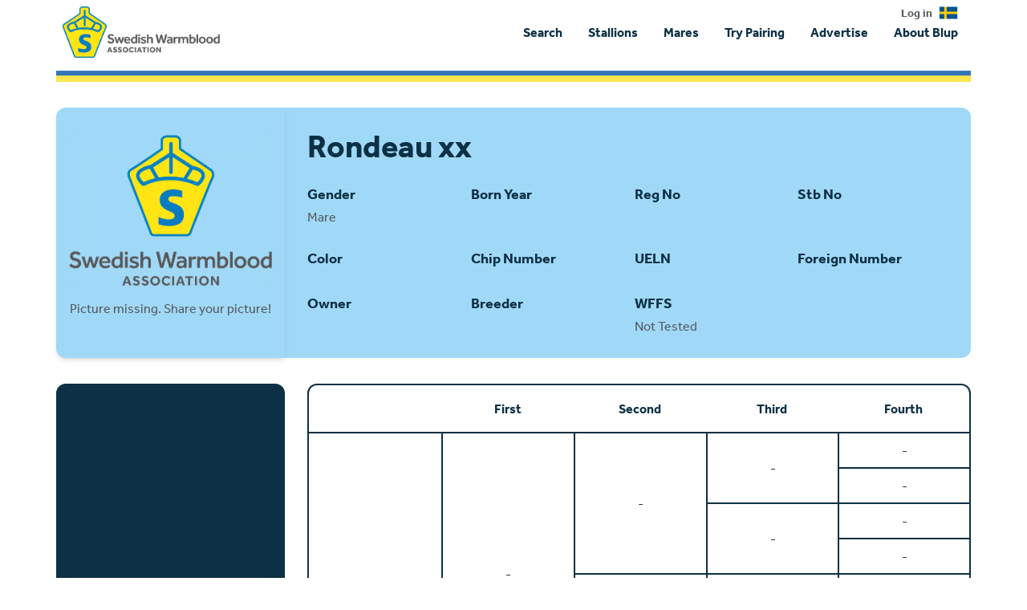

--- FILE ---
content_type: text/html; charset=utf-8
request_url: https://www.google.com/recaptcha/api2/aframe
body_size: 271
content:
<!DOCTYPE HTML><html><head><meta http-equiv="content-type" content="text/html; charset=UTF-8"></head><body><script nonce="lJYMKb2NWLYGox70PQE3aw">/** Anti-fraud and anti-abuse applications only. See google.com/recaptcha */ try{var clients={'sodar':'https://pagead2.googlesyndication.com/pagead/sodar?'};window.addEventListener("message",function(a){try{if(a.source===window.parent){var b=JSON.parse(a.data);var c=clients[b['id']];if(c){var d=document.createElement('img');d.src=c+b['params']+'&rc='+(localStorage.getItem("rc::a")?sessionStorage.getItem("rc::b"):"");window.document.body.appendChild(d);sessionStorage.setItem("rc::e",parseInt(sessionStorage.getItem("rc::e")||0)+1);localStorage.setItem("rc::h",'1762447459259');}}}catch(b){}});window.parent.postMessage("_grecaptcha_ready", "*");}catch(b){}</script></body></html>

--- FILE ---
content_type: text/css
request_url: https://www.blup.se/assets/tailwind-103b31159f29ef3e4e70d9631eb860fa5011d1e2dce1671e05479c49ac7d4174.css
body_size: 7341
content:
/*! tailwindcss v3.3.2 | MIT License | https://tailwindcss.com*/*,:after,:before{border:0 solid #e5e7eb;box-sizing:border-box}:after,:before{--tw-content:""}html{-webkit-text-size-adjust:100%;font-feature-settings:normal;font-family:ui-sans-serif,system-ui,-apple-system,BlinkMacSystemFont,Segoe UI,Roboto,Helvetica Neue,Arial,Noto Sans,sans-serif,Apple Color Emoji,Segoe UI Emoji,Segoe UI Symbol,Noto Color Emoji;font-variation-settings:normal;line-height:1.5;-moz-tab-size:4;-o-tab-size:4;tab-size:4}body{line-height:inherit;margin:0}hr{border-top-width:1px;color:inherit;height:0}abbr:where([title]){-webkit-text-decoration:underline dotted;text-decoration:underline dotted}h1,h2,h3,h4,h5,h6{font-size:inherit;font-weight:inherit}a{color:inherit;text-decoration:inherit}b,strong{font-weight:bolder}code,kbd,pre,samp{font-family:ui-monospace,SFMono-Regular,Menlo,Monaco,Consolas,Liberation Mono,Courier New,monospace;font-size:1em}small{font-size:80%}sub,sup{font-size:75%;line-height:0;position:relative;vertical-align:initial}sub{bottom:-.25em}sup{top:-.5em}table{border-collapse:collapse;border-color:inherit;text-indent:0}button,input,optgroup,select,textarea{color:inherit;font-family:inherit;font-size:100%;font-weight:inherit;line-height:inherit;margin:0;padding:0}button,select{text-transform:none}[type=button],[type=reset],[type=submit],button{-webkit-appearance:button;background-color:initial;background-image:none}:-moz-focusring{outline:auto}:-moz-ui-invalid{box-shadow:none}progress{vertical-align:initial}::-webkit-inner-spin-button,::-webkit-outer-spin-button{height:auto}[type=search]{-webkit-appearance:textfield;outline-offset:-2px}::-webkit-search-decoration{-webkit-appearance:none}::-webkit-file-upload-button{-webkit-appearance:button;font:inherit}summary{display:list-item}blockquote,dd,dl,figure,h1,h2,h3,h4,h5,h6,hr,p,pre{margin:0}fieldset{margin:0}fieldset,legend{padding:0}menu,ol,ul{list-style:none;margin:0;padding:0}textarea{resize:vertical}input::-moz-placeholder,textarea::-moz-placeholder{color:#9ca3af;opacity:1}input::placeholder,textarea::placeholder{color:#9ca3af;opacity:1}[role=button],button{cursor:pointer}:disabled{cursor:default}audio,canvas,embed,iframe,img,object,svg,video{display:block;vertical-align:middle}img,video{height:auto;max-width:100%}[hidden]{display:none}*,::backdrop,:after,:before{--tw-border-spacing-x:0;--tw-border-spacing-y:0;--tw-translate-x:0;--tw-translate-y:0;--tw-rotate:0;--tw-skew-x:0;--tw-skew-y:0;--tw-scale-x:1;--tw-scale-y:1;--tw-pan-x: ;--tw-pan-y: ;--tw-pinch-zoom: ;--tw-scroll-snap-strictness:proximity;--tw-gradient-from-position: ;--tw-gradient-via-position: ;--tw-gradient-to-position: ;--tw-ordinal: ;--tw-slashed-zero: ;--tw-numeric-figure: ;--tw-numeric-spacing: ;--tw-numeric-fraction: ;--tw-ring-inset: ;--tw-ring-offset-width:0px;--tw-ring-offset-color:#fff;--tw-ring-color:#3b82f680;--tw-ring-offset-shadow:0 0 #0000;--tw-ring-shadow:0 0 #0000;--tw-shadow:0 0 #0000;--tw-shadow-colored:0 0 #0000;--tw-blur: ;--tw-brightness: ;--tw-contrast: ;--tw-grayscale: ;--tw-hue-rotate: ;--tw-invert: ;--tw-saturate: ;--tw-sepia: ;--tw-drop-shadow: ;--tw-backdrop-blur: ;--tw-backdrop-brightness: ;--tw-backdrop-contrast: ;--tw-backdrop-grayscale: ;--tw-backdrop-hue-rotate: ;--tw-backdrop-invert: ;--tw-backdrop-opacity: ;--tw-backdrop-saturate: ;--tw-backdrop-sepia: }.container{margin-left:auto;margin-right:auto;width:100%}@media (min-width:100%){.container{max-width:100%}}@media (min-width:1024px){.container{max-width:1024px}}@media (min-width:1140px){.container{max-width:1140px}}.visible{visibility:visible}.invisible{visibility:hidden}.fixed{position:fixed}.absolute{position:absolute}.relative{position:relative}.inset-0{inset:0}.-left-4{left:-1rem}.bottom-2{bottom:.5rem}.left-0{left:0}.right-0{right:0}.right-2{right:.5rem}.top-0{top:0}.z-50{z-index:50}.m-0{margin:0}.m-auto{margin:auto}.-mx-2{margin-left:-.5rem;margin-right:-.5rem}.-mx-8{margin-left:-2rem;margin-right:-2rem}.mx-3{margin-left:.75rem;margin-right:.75rem}.my-2{margin-bottom:.5rem;margin-top:.5rem}.mb-0{margin-bottom:0}.mb-1{margin-bottom:.25rem}.mb-2{margin-bottom:.5rem}.mb-6{margin-bottom:1.5rem}.ml-1{margin-left:.25rem}.ml-auto{margin-left:auto}.mr-1{margin-right:.25rem}.mr-2{margin-right:.5rem}.mt-1{margin-top:.25rem}.mt-2{margin-top:.5rem}.mt-4{margin-top:1rem}.block{display:block}.flex{display:flex}.inline-flex{display:inline-flex}.table{display:table}.contents{display:contents}.hidden{display:none}.h-2{height:.5rem}.h-4{height:1rem}.h-5{height:1.25rem}.h-auto{height:auto}.h-full{height:100%}.w-1\/3{width:33.333333%}.w-2\/4{width:50%}.w-5{width:1.25rem}.w-64{width:16rem}.w-full{width:100%}.max-w-2xl{max-width:42rem}.max-w-full{max-width:100%}.flex-1{flex:1 1 0%}.flex-grow{flex-grow:1}.cursor-pointer{cursor:pointer}.flex-row{flex-direction:row}.flex-col{flex-direction:column}.flex-wrap{flex-wrap:wrap}.items-start{align-items:flex-start}.items-center{align-items:center}.justify-center{justify-content:center}.justify-between{justify-content:space-between}.space-x-2>:not([hidden])~:not([hidden]){--tw-space-x-reverse:0;margin-left:calc(.5rem*(1 - var(--tw-space-x-reverse)));margin-right:calc(.5rem*var(--tw-space-x-reverse))}.space-y-6>:not([hidden])~:not([hidden]){--tw-space-y-reverse:0;margin-bottom:calc(1.5rem*var(--tw-space-y-reverse));margin-top:calc(1.5rem*(1 - var(--tw-space-y-reverse)))}.justify-self-end{justify-self:end}.overflow-auto{overflow:auto}.overflow-y-auto{overflow-y:auto}.overflow-x-hidden{overflow-x:hidden}.truncate{overflow:hidden;text-overflow:ellipsis;white-space:nowrap}.rounded{border-radius:.25rem}.rounded-lg{border-radius:.5rem}.rounded-xl{border-radius:.75rem}.rounded-b{border-bottom-left-radius:.25rem;border-bottom-right-radius:.25rem}.rounded-t{border-top-left-radius:.25rem;border-top-right-radius:.25rem}.border{border-width:1px}.border-y{border-bottom-width:1px;border-top-width:1px}.\!border-b-0{border-bottom-width:0!important}.\!border-l-0{border-left-width:0!important}.\!border-r-0{border-right-width:0!important}.\!border-t-0{border-top-width:0!important}.border-b{border-bottom-width:1px}.border-t{border-top-width:1px}.border-base-lightgray{--tw-border-opacity:1;border-color:rgb(176 176 181/var(--tw-border-opacity))}.border-gray-200{--tw-border-opacity:1;border-color:rgb(229 231 235/var(--tw-border-opacity))}.border-gray-300{--tw-border-opacity:1;border-color:rgb(209 213 219/var(--tw-border-opacity))}.bg-black{--tw-bg-opacity:1;background-color:rgb(0 0 0/var(--tw-bg-opacity))}.bg-transparent{background-color:initial}.bg-white{--tw-bg-opacity:1;background-color:rgb(255 255 255/var(--tw-bg-opacity))}.bg-opacity-80{--tw-bg-opacity:0.8}.p-0{padding:0}.p-1{padding:.25rem}.p-1\.5{padding:.375rem}.p-4{padding:1rem}.p-6{padding:1.5rem}.px-12{padding-left:3rem;padding-right:3rem}.px-2{padding-left:.5rem;padding-right:.5rem}.px-3{padding-left:.75rem;padding-right:.75rem}.px-5{padding-left:1.25rem;padding-right:1.25rem}.px-8{padding-left:2rem;padding-right:2rem}.py-2{padding-bottom:.5rem;padding-top:.5rem}.py-2\.5{padding-bottom:.625rem;padding-top:.625rem}.py-4{padding-bottom:1rem;padding-top:1rem}.py-5{padding-bottom:1.25rem;padding-top:1.25rem}.pb-2{padding-bottom:.5rem}.pb-4{padding-bottom:1rem}.pl-1{padding-left:.25rem}.pl-2{padding-left:.5rem}.pr-1{padding-right:.25rem}.pr-2{padding-right:.5rem}.pt-2{padding-top:.5rem}.pt-4{padding-top:1rem}.pt-8{padding-top:2rem}.text-center{text-align:center}.align-top{vertical-align:top}.text-base{font-size:1rem}.text-sm{font-size:.875rem}.text-xl{font-size:1.25rem}.font-medium{font-weight:500}.font-normal{font-weight:400}.font-semibold{font-weight:600}.italic{font-style:italic}.leading-relaxed{line-height:1.625}.leading-snug{line-height:1.375}.\!text-base-bluewhale{--tw-text-opacity:1!important;color:rgb(12 48 68/var(--tw-text-opacity))!important}.text-base-bluewhale{--tw-text-opacity:1;color:rgb(12 48 68/var(--tw-text-opacity))}.text-base-gray{--tw-text-opacity:1;color:rgb(83 86 90/var(--tw-text-opacity))}.text-gray-400{--tw-text-opacity:1;color:rgb(156 163 175/var(--tw-text-opacity))}.text-gray-900{--tw-text-opacity:1;color:rgb(17 24 39/var(--tw-text-opacity))}.text-red-600{--tw-text-opacity:1;color:rgb(220 38 38/var(--tw-text-opacity))}.accent-base-bluewhale{accent-color:#0c3044}.opacity-0{opacity:0}.shadow{--tw-shadow:0 1px 3px 0 #0000001a,0 1px 2px -1px #0000001a;--tw-shadow-colored:0 1px 3px 0 var(--tw-shadow-color),0 1px 2px -1px var(--tw-shadow-color);box-shadow:var(--tw-ring-offset-shadow,0 0 #0000),var(--tw-ring-shadow,0 0 #0000),var(--tw-shadow)}.outline-none{outline:2px solid #0000;outline-offset:2px}.outline{outline-style:solid}.transition-opacity{transition-duration:.15s;transition-property:opacity;transition-timing-function:cubic-bezier(.4,0,.2,1)}.delay-700{transition-delay:.7s}body{--tw-bg-opacity:1;--tw-text-opacity:1;-webkit-font-smoothing:antialiased;-moz-osx-font-smoothing:grayscale;background-color:rgb(255 255 255/var(--tw-bg-opacity));color:rgb(84 89 95/var(--tw-text-opacity));font-family:Effra,sans-serif;font-size:1rem;font-weight:400;height:100%;line-height:1.5rem;width:100%}p{margin-bottom:1rem;margin-top:0;overflow-wrap:break-word}h1,h2,h3,h4,h5,h6{--tw-text-opacity:1;color:rgb(12 48 68/var(--tw-text-opacity));font-family:Effra,sans-serif;font-size:1.25rem;font-weight:700;overflow-wrap:break-word}h1{font-size:1.875rem}h1,h2{font-weight:900;text-align:center}h2{font-size:1.5rem}.content-spacing{padding-left:1.75rem;padding-right:1.75rem}@media (min-width:1024px){.content-spacing{padding-left:0;padding-right:0}}a.theme-link,svg.theme-link{--tw-text-opacity:1;color:rgb(0 73 129/var(--tw-text-opacity))}a.btn-link{--tw-bg-opacity:1;--tw-text-opacity:1;background-color:rgb(0 73 129/var(--tw-bg-opacity));border-radius:1.5rem;color:rgb(255 255 255/var(--tw-text-opacity));display:inline-block;height:2.5rem;line-height:.75rem;padding:.75rem 2.5rem;text-align:center;width:100%}a.btn-link:focus,a.btn-link:hover{cursor:pointer;opacity:.9}.main .frontpage-widgets .frontpage-widget.large .inner-box a.btn-link{--tw-bg-opacity:1;--tw-text-opacity:1;background-color:rgb(255 255 255/var(--tw-bg-opacity));color:rgb(83 86 90/var(--tw-text-opacity));line-height:1}.pagination{display:flex;justify-content:center;max-width:100%;overflow-x:scroll;padding-top:.5rem}.pagination a{--tw-text-opacity:1;color:rgb(0 73 129/var(--tw-text-opacity));font-size:.75rem;padding-left:1px;padding-right:1px}@media (min-width:768px){.pagination a{font-size:1rem;padding-left:.25rem;padding-right:.25rem}}.pagination .current,.pagination .disabled{font-size:.75rem;padding-left:1px;padding-right:1px}@media (min-width:768px){.pagination .current,.pagination .disabled{font-size:1rem;padding-left:.25rem;padding-right:.25rem}}.flash{--tw-border-opacity:1;--tw-bg-opacity:1;--tw-text-opacity:1;background-color:rgb(229 231 235/var(--tw-bg-opacity));border-color:rgb(12 48 68/var(--tw-border-opacity));border-left-width:4px;color:rgb(12 48 68/var(--tw-text-opacity));padding:1rem}.custom-file-input,input,select,textarea{--tw-text-opacity:1;border-radius:1.5rem;color:rgb(83 86 90/var(--tw-text-opacity));height:2.5rem;padding:.5rem 1rem;width:100%}.custom-file-input::-moz-placeholder,input::-moz-placeholder,select::-moz-placeholder,textarea::-moz-placeholder{--tw-text-opacity:1;color:rgb(83 86 90/var(--tw-text-opacity))}.custom-file-input::placeholder,input::placeholder,select::placeholder,textarea::placeholder{--tw-text-opacity:1;color:rgb(83 86 90/var(--tw-text-opacity))}select{line-height:1}textarea{height:12rem;resize:none}input[type=radio]{height:1.25rem}.radio-wrapper{align-items:center;display:flex;margin-bottom:.25rem;margin-right:1rem}.radio-wrapper .label--switch{align-items:center;cursor:pointer;display:flex}.radio-wrapper .label--switch .radio--placeholder{--tw-border-opacity:1;border-color:rgb(12 48 68/var(--tw-border-opacity));border-radius:9999px;border-width:1px;display:inline-block;height:1rem;margin-right:.25rem;width:1rem}.main .content-wrapper .horse-content .genealogical .radio-wrapper .label--switch .radio--placeholder{--tw-border-opacity:1;border-color:rgb(12 48 68/var(--tw-border-opacity));border-width:2px}.radio-wrapper input[type=radio]+label span{transition-duration:.15s;transition-timing-function:cubic-bezier(.4,0,1,1)}.radio-wrapper input[type=radio]+label span:hover,.radio-wrapper input[type=radio]+label:hover span{--tw-scale-x:1.05;--tw-scale-y:1.05;transform:translate(var(--tw-translate-x),var(--tw-translate-y)) rotate(var(--tw-rotate)) skewX(var(--tw-skew-x)) skewY(var(--tw-skew-y)) scaleX(var(--tw-scale-x)) scaleY(var(--tw-scale-y))}.radio-wrapper input[type=radio]:checked+label span{--tw-bg-opacity:1;background-color:rgb(12 48 68/var(--tw-bg-opacity));box-shadow:inset 0 0 0 2px #fff}.radio-wrapper input[type=radio]:checked+label{--tw-text-opacity:1;color:rgb(12 48 68/var(--tw-text-opacity))}.form-section{width:100%}@media (min-width:768px){.form-section{width:50%}.form-section.full{width:100%}}.form-buttons{padding-bottom:.75rem;padding-top:.75rem}.select-wrapper{position:relative}.select-wrapper select{-webkit-appearance:none;-moz-appearance:none;appearance:none;display:block}.select-wrapper .icon-wrapper{height:1rem;position:absolute;right:.5rem;top:.625rem;width:1rem}.select-wrapper .icon-wrapper svg{fill:#53565a}.input-wrapper{padding-bottom:.5rem;padding-top:.5rem}.input-wrapper label{display:block;padding-bottom:.25rem}.input-wrapper .custom-file-input,.input-wrapper input,.input-wrapper select,.input-wrapper textarea{--tw-border-opacity:1;--tw-bg-opacity:1;background-color:rgb(249 250 251/var(--tw-bg-opacity));border-color:rgb(84 89 95/var(--tw-border-opacity));border-style:solid;border-width:2px;display:flex;outline-color:#004981}.input-wrapper .custom-file-input:focus,.input-wrapper input:focus,.input-wrapper select:focus,.input-wrapper textarea:focus{--tw-text-opacity:1;color:rgb(84 89 95/var(--tw-text-opacity))}.input-wrapper .custom-file-input{padding:0}.input-wrapper .custom-file-input .custom-file-btn{--tw-bg-opacity:1;--tw-text-opacity:1;background-color:rgb(55 65 81/var(--tw-bg-opacity));border-bottom-left-radius:1.5rem!important;border-top-left-radius:1.5rem!important;border-width:0;color:rgb(255 255 255/var(--tw-text-opacity));cursor:pointer;font-size:.875rem;font-weight:500;line-height:1;padding:.625rem 1rem}.input-wrapper .custom-file-input .custom-file-btn:hover{--tw-bg-opacity:1;background-color:rgb(75 85 99/var(--tw-bg-opacity))}.input-wrapper .file-chosen{line-height:1.25;padding:.5rem}.input-wrapper input[type=file]{display:none}.btn{--tw-bg-opacity:1;--tw-text-opacity:1;background-color:rgb(0 73 129/var(--tw-bg-opacity));border-radius:1.5rem;color:rgb(255 255 255/var(--tw-text-opacity));display:inline-block;line-height:.75rem;padding:.75rem 2.5rem}.btn:focus,.btn:hover,a:focus,a:hover{cursor:pointer;opacity:.9}p i{font-size:.875rem}p.m--top{margin-bottom:0}span.tooltip{--tw-text-opacity:1;color:rgb(0 73 129/var(--tw-text-opacity));font-size:.875rem}@media (min-width:768px){span.tooltip{display:flex}}svg.small-icon{cursor:pointer;height:1.25rem;width:1.25rem}@media (min-width:768px){svg.small-icon{margin-right:.25rem}}svg.icon{cursor:pointer;height:1.5rem;width:1.5rem}@media (min-width:768px){svg.icon{margin-right:.25rem}}.tooltipster-base{font-size:.875rem}.form-row{display:flex;flex-wrap:wrap}@media (min-width:768px){.form-row{margin-left:-.5rem;margin-right:-.5rem}}.form-row .form-column{padding:.5rem}@media (min-width:768px){.form-row .form-column{padding-bottom:0;padding-top:0}}.rt-wrapper{--tw-border-opacity:1;border-color:rgb(12 48 68/var(--tw-border-opacity));border-width:0;padding-top:.5rem}@media (min-width:768px){.rt-wrapper{border-bottom-width:2px}}.rt-wrapper .hide--mobile{display:none}@media (min-width:768px){.rt-wrapper .hide--mobile{display:flex;flex-direction:column}}.rt-wrapper .hide--desktop{display:flex}@media (min-width:768px){.rt-wrapper .hide--desktop{display:none}}.rt-wrapper .rt{display:flex;padding-bottom:.5rem;padding-top:.5rem}.rt-wrapper .rt.rt--collapse,.rt-wrapper .rt.rt--header{display:flex;flex-wrap:wrap}.rt-wrapper .rt.rt--header{--tw-border-opacity:1;border-bottom-width:2px;border-color:rgb(12 48 68/var(--tw-border-opacity));display:none;font-weight:700}@media (min-width:768px){.rt-wrapper .rt.rt--header{--tw-text-opacity:1;color:rgb(12 48 68/var(--tw-text-opacity));display:flex}}.rt-wrapper .rt.rt--collapse{border-bottom-width:0}@media (min-width:768px){.rt-wrapper .rt.rt--collapse{--tw-border-opacity:1;border-bottom-width:1px;border-color:rgb(229 231 235/var(--tw-border-opacity))}}.rt-wrapper .rt.rt--collapse:last-child{border-bottom-width:0}.rt-wrapper .rt .rt__c span{display:inline;font-weight:700}@media (min-width:768px){.rt-wrapper .rt .rt__c span{display:none}}.rt-wrapper .rt__c.rt__c--heading{--tw-text-opacity:1;color:rgb(12 48 68/var(--tw-text-opacity));font-weight:700}@media (min-width:768px){.rt-wrapper .rt__c.rt__c--heading{--tw-text-opacity:1;color:rgb(84 89 95/var(--tw-text-opacity));font-weight:400}}.rt-wrapper .rt .rt__c{--tw-border-opacity:1;border-bottom-width:1px;border-color:rgb(229 231 235/var(--tw-border-opacity));padding-bottom:1rem;padding-top:1rem;width:100%}@media (min-width:768px){.rt-wrapper .rt .rt__c{border-bottom-width:0;flex-grow:1;padding-bottom:.5rem;padding-top:.5rem;width:16.666667%}}.rt-wrapper .rt .rt__c span.tooltip{display:none}@media (min-width:768px){.rt-wrapper .rt .rt__c span.tooltip{display:flex}}.rt-wrapper.collapse-group-wrapper .js-toggler-accordion{--tw-border-opacity:1;border-bottom-width:1px;border-color:rgb(229 231 235/var(--tw-border-opacity));cursor:pointer;display:flex;justify-content:space-between;padding-bottom:1rem;padding-top:1rem}@media (min-width:768px){.rt-wrapper.collapse-group-wrapper .js-toggler-accordion{border-bottom-width:0;display:none}}.collapse-group-wrapper .js-toggler-accordion .expand-icon{--tw-text-opacity:1;color:rgb(0 73 129/var(--tw-text-opacity));display:flex}.collapse-group-wrapper .js-toggler-accordion .collapse-icon,.collapse-group-wrapper .js-toggler-accordion.is-active .expand-icon{display:none}.collapse-group-wrapper .js-toggler-accordion.is-active .collapse-icon{--tw-text-opacity:1;color:rgb(0 73 129/var(--tw-text-opacity));display:flex}.rt-wrapper.collapse-group-wrapper .rt.rt--collapse{display:none}@media (min-width:768px){.rt-wrapper.collapse-group-wrapper .rt.rt--collapse{display:flex}}.rt-wrapper.collapse-group-wrapper .rt.rt--collapse.collapsed{--tw-border-opacity:1;border-bottom-width:1px;border-color:rgb(229 231 235/var(--tw-border-opacity));display:flex}.rt-wrapper.collapse-group-wrapper .rt.rt--collapse.collapsed .rt__c{border-bottom-width:0}.rt-wrapper.collapse-group-wrapper .rt.rt--collapse .rt__c{padding:0}@media (min-width:768px){.rt-wrapper.collapse-group-wrapper .rt.rt--collapse .rt__c{padding-bottom:.5rem;padding-top:.5rem}}.linear-index.linear-index--level-3{--tw-border-opacity:1;border-bottom-width:0;border-color:rgb(12 48 68/var(--tw-border-opacity));margin-bottom:.5rem}@media (min-width:768px){.linear-index.linear-index--level-3{border-bottom-width:2px}.linear-index.linear-index--level-3 li:last-child>.row .col{border-bottom-width:0}}.linear-index li{position:relative}.linear-index li.head .row .col{padding-bottom:.375rem;padding-top:.375rem}@media (min-width:768px){.linear-index li.head .row .col{align-items:center}}.linear-index li.head .row .col:first-child{padding-bottom:1rem;padding-top:1rem}@media (min-width:768px){.linear-index li.head .row .col:first-child{padding-bottom:.375rem;padding-top:.375rem}}.linear-index li .row{display:flex;flex-wrap:wrap}.linear-index li .row .col{--tw-border-opacity:1;border-bottom-width:1px;border-color:rgb(229 231 235/var(--tw-border-opacity));display:flex;flex-grow:1;padding-bottom:1rem;padding-top:1rem;position:relative}.linear-index li .row .col.col--heading{--tw-border-opacity:1;--tw-text-opacity:1;border-bottom-width:2px;border-color:rgb(12 48 68/var(--tw-border-opacity));color:rgb(12 48 68/var(--tw-text-opacity));display:flex;font-weight:700}.linear-index li .row .col--1{flex-direction:column;width:100%}@media (min-width:768px){.linear-index li .row .col--1{flex-direction:row;width:33.333333%}}.linear-index li .row .col--1 span{font-weight:700}@media (min-width:768px){.linear-index li .row .col--1 span{font-weight:400}}.linear-index li .row .col--2{width:100%}@media (min-width:768px){.linear-index li .row .col--2{width:50%}}.linear-index li .row .col--3{display:none;width:100%}@media (min-width:768px){.linear-index li .row .col--3{display:flex;justify-content:flex-end;width:16.666667%}}.linear-index .security-text--mobile{display:flex;font-size:1rem}@media (min-width:768px){.linear-index .security-text--mobile{display:none}}.linear-index .value-extremes,.linear-index .value-scale{display:flex;width:100%}.linear-index .value-extremes span,.linear-index .value-scale span{flex:1 1 0%;justify-content:space-between;text-align:center}.linear-index .value-extremes span:first-child{text-align:left}.linear-index .value-extremes span:last-child{text-align:right}.linear-index .value-scale span{padding:.625rem .375rem;position:relative}.linear-index li .row .col .bar-content,.linear-index li .row .col .bar-header{position:relative}.linear-index li .row .col .bar-content span,.linear-index li .row .col .bar-header span{float:left;margin-bottom:-.625rem;margin-top:-.625rem;padding-bottom:.625rem;padding-top:.625rem}.linear-index li .row .col .bar-header strong{margin-bottom:-.625rem;margin-top:-.625rem}.linear-index li .row .col .bar-content span{--tw-border-opacity:1;border-color:rgb(229 231 235/var(--tw-border-opacity));border-right-width:1px}.linear-index li .row .col .bar-content span:last-of-type{border-right-width:0}.linear-index li .row .col .bar{--tw-translate-y:-50%;--tw-bg-opacity:1;background-color:rgb(12 48 68/var(--tw-bg-opacity));display:block;height:2rem;top:50%}.linear-index .value-scale span:before,.linear-index li .row .col .bar{position:absolute;transform:translate(var(--tw-translate-x),var(--tw-translate-y)) rotate(var(--tw-rotate)) skewX(var(--tw-skew-x)) skewY(var(--tw-skew-y)) scaleX(var(--tw-scale-x)) scaleY(var(--tw-scale-y))}.linear-index .value-scale span:before{--tw-translate-x:-50%;--tw-bg-opacity:1;background-color:rgb(229 231 235/var(--tw-bg-opacity));bottom:-.5rem;content:"";height:1rem;left:50%;width:1px}.linear-index .value-scale.value-scale--top span:before{top:-1rem}.linear-index .value-extremes{--tw-translate-y:-50%;height:1.5rem;left:0;line-height:1.5rem;padding-left:.625rem;padding-right:.625rem;position:absolute;right:0;top:50%;transform:translate(var(--tw-translate-x),var(--tw-translate-y)) rotate(var(--tw-rotate)) skewX(var(--tw-skew-x)) skewY(var(--tw-skew-y)) scaleX(var(--tw-scale-x)) scaleY(var(--tw-scale-y))}.rt-wrapper .rt .rt__c.rt__c-16{width:100%}@media (min-width:768px){.rt-wrapper .rt .rt__c.rt__c-16{width:16.666667%}}.rt-wrapper .rt .rt__c.rt__c-20{width:100%}@media (min-width:768px){.rt-wrapper .rt .rt__c.rt__c-20{width:20%}}.rt-wrapper .rt .rt__c.rt__c-24{width:100%}@media (min-width:768px){.rt-wrapper .rt .rt__c.rt__c-24{width:33.333333%}}.rt-wrapper .rt .rt__c.rt__c-25{width:100%}@media (min-width:768px){.rt-wrapper .rt .rt__c.rt__c-25{width:25%}}.rt-wrapper .rt .rt__c.rt__c-60{width:100%}@media (min-width:768px){.rt-wrapper .rt .rt__c.rt__c-60{width:60%}}.rt-wrapper .rt .rt__c.rt__c-100{width:100%}.rt-wrapper .rt .rt__c:first-child,.rt-wrapper .rt__c.rt__c--heading{--tw-border-opacity:1;border-bottom-width:2px;border-color:rgb(12 48 68/var(--tw-border-opacity))}@media (min-width:768px){.rt-wrapper .rt .rt__c:first-child,.rt-wrapper .rt__c.rt__c--heading{border-bottom-width:0}}.table{width:100%}.table tbody tr td,.table thead tr th{padding-bottom:1rem;padding-top:1rem}.table thead tr th{--tw-border-opacity:1;--tw-text-opacity:1;border-bottom-width:2px;border-color:rgb(12 48 68/var(--tw-border-opacity));color:rgb(12 48 68/var(--tw-text-opacity));font-weight:700;text-align:left}.table tbody tr td{--tw-border-opacity:1;border-bottom-width:1px;border-color:rgb(229 231 235/var(--tw-border-opacity))}.table tbody tr:last-child>td{--tw-border-opacity:1;border-bottom-width:2px;border-color:rgb(12 48 68/var(--tw-border-opacity))}.table .hide--mobile{display:none}@media (min-width:768px){.table .hide--mobile{display:table-cell}}.table .hide--desktop{display:table-cell}@media (min-width:768px){.table .hide--desktop{display:none}}#tdb,#tdb-no-results{padding-top:1rem}#tdb-table{padding-top:0}.app{display:flex;flex-direction:column;height:100vh;justify-content:space-between}.takeover-container{display:none;height:100%;position:fixed;width:100%;z-index:50}.takeover-container a:focus,.takeover-container a:hover{opacity:1}.header{padding-bottom:.5rem;padding-top:.5rem}.header .container{display:flex;position:relative}.header .logo-container{flex:none;padding-left:.5rem}.header .top-nav{display:none;font-size:.875rem;font-weight:700;padding-left:1rem;padding-right:1rem;position:absolute;right:0;top:-.25rem}@media (min-width:768px){.header .top-nav{display:flex}}.header .top-nav img{height:1.5rem;padding-left:.5rem}.header .nav.nav--primary{align-items:center;display:none;flex-grow:1;justify-content:flex-end}@media (min-width:768px){.header .nav.nav--primary{display:flex}}.header .nav.nav--primary .nav__item{--tw-text-opacity:1;color:rgb(12 48 68/var(--tw-text-opacity));font-size:1rem;font-weight:700;padding-left:.5rem;padding-right:.5rem;position:relative}@media (min-width:1024px){.header .nav.nav--primary .nav__item{padding-left:1rem;padding-right:1rem}}.header .nav.nav--primary .nav__item.active:after,.header .nav.nav--primary .nav__item:focus:after,.header .nav.nav--primary .nav__item:hover:after{--tw-scale-x:1;--tw-scale-y:1;--tw-bg-opacity:1;background-color:rgb(12 48 68/var(--tw-bg-opacity));bottom:-1rem;content:"";display:block;height:3px;left:0;position:absolute;transform:translate(var(--tw-translate-x),var(--tw-translate-y)) rotate(var(--tw-rotate)) skewX(var(--tw-skew-x)) skewY(var(--tw-skew-y)) scaleX(var(--tw-scale-x)) scaleY(var(--tw-scale-y));transition-duration:.3s;transition-timing-function:cubic-bezier(.4,0,.2,1);width:100%}.header .nav.nav--primary .nav__item.dropdown-trigger.active:after,.header .nav.nav--primary .nav__item.dropdown-trigger:focus:after,.header .nav.nav--primary .nav__item.dropdown-trigger:hover:after{bottom:-1.16rem}.header .logo-container .header__logo{height:4rem}.header .dropdown-menu-wrapper .dropdown-nav{--tw-border-opacity:1;--tw-bg-opacity:1;background-color:rgb(255 255 255/var(--tw-bg-opacity));border-color:rgb(83 86 90/var(--tw-border-opacity));border-radius:.25rem;border-width:1px;position:absolute;right:0;top:100%;transition-duration:.15s;transition-property:all;transition-timing-function:cubic-bezier(.4,0,.2,1);width:15rem;z-index:10}.main .content-wrapper .horse-content .genealogical .header .dropdown-menu-wrapper .dropdown-nav{--tw-border-opacity:1;border-color:rgb(12 48 68/var(--tw-border-opacity));border-width:2px}.header .dropdown-nav.mobile{opacity:1;visibility:visible}.header .dropdown-nav .dropdown-item{--tw-border-opacity:1;border-bottom-width:1px;border-color:rgb(229 231 235/var(--tw-border-opacity))}.header .dropdown-nav .dropdown-item:last-child{border-bottom-width:0}.header .dropdown-nav.mobile .dropdown-item:last-child{--tw-border-opacity:1;border-bottom-width:1px;border-color:rgb(83 86 90/var(--tw-border-opacity))}.header .dropdown-nav .dropdown-link{--tw-text-opacity:1;color:rgb(12 48 68/var(--tw-text-opacity));display:block;padding:.5rem 1rem}.header .dropdown-nav .dropdown-link:hover{--tw-bg-opacity:1;background-color:rgb(243 244 246/var(--tw-bg-opacity))}.header .dropdown-nav.mobile .dropdown-link{padding:1rem 1.5rem}.header .dropdown-nav .dropdown-link.active{font-weight:700}.header .mobile-menu{--tw-text-opacity:1;color:rgb(12 48 68/var(--tw-text-opacity));font-size:1rem;font-weight:700;padding-top:1rem;position:relative}.header .mobile-menu .nav__item{--tw-border-opacity:1;border-bottom-width:1px;border-color:rgb(83 86 90/var(--tw-border-opacity));display:block;padding:1rem}.header .mobile-menu .nav__item.dropdown-trigger{border-bottom-width:0}.header .mobile-menu .nav__item.active{--tw-bg-opacity:1;background-color:rgb(176 176 181/var(--tw-bg-opacity))}.header .mobile-menu .nav__item.dropdown-trigger.active{--tw-bg-opacity:1;background-color:rgb(255 255 255/var(--tw-bg-opacity))}.header .mobile-menu img{height:1.5rem}.header .mobile-menu li:last-child .nav__item{border-style:none;margin-bottom:-1rem}.header .mobile-menu li:first-child .nav__item{border-top-width:1px}.header .hamburger{align-items:center;display:flex;flex-grow:1;justify-content:flex-end;padding-left:1rem;padding-right:1rem}@media (min-width:768px){.header .hamburger{display:none}}.header .hamburger .hamburger-icon{--tw-text-opacity:1;color:rgb(12 48 68/var(--tw-text-opacity));height:2rem;width:2rem}.main .nav--sidebar{align-items:center;display:flex;flex-direction:column;flex-grow:1;justify-content:center}.main .nav--sidebar .nav__item{font-weight:700;padding-bottom:.5rem;padding-top:.5rem;text-align:center}.main{margin-bottom:auto;padding-top:.5rem}.main .main__line img{height:.875rem;width:100%}.main .search{--tw-text-opacity:1;align-items:center;background-position:50%;background-repeat:no-repeat;background-size:cover;color:rgb(255 255 255/var(--tw-text-opacity));display:flex;justify-content:center;padding-bottom:1.5rem;padding-top:1.5rem;width:100%}@media (min-width:768px){.main .search{border-radius:.75rem;padding-bottom:9rem;padding-top:9rem}}.main .search form{width:100%}@media (min-width:768px){.main .search form{padding-left:2.5rem;padding-right:2.5rem}}.main .search .search-form-row{align-items:flex-start;display:flex;flex-wrap:wrap}@media (min-width:768px){.main .search .search-form-row{margin-left:-.5rem;margin-right:-.5rem}}.main .search .search-form-row .search-form-column{padding-left:1.25rem;padding-right:1.25rem;width:100%}@media (min-width:768px){.main .search .search-form-row .search-form-column{padding-left:.5rem;padding-right:.5rem;width:20%}}.main .search .search-form-row .search-form-column.large{padding-left:1.25rem;padding-right:1.25rem;width:100%}@media (min-width:768px){.main .search .search-form-row .search-form-column.large{padding-left:.5rem;padding-right:.5rem;width:80%}}.main .search .information{max-width:42rem}.main .search .information h1{--tw-text-opacity:1;color:rgb(0 73 129/var(--tw-text-opacity));font-size:2.5rem;font-weight:900;line-height:1}@media (min-width:768px){.main .search .information h1{font-size:3rem}}.main .search .information h2{--tw-text-opacity:1;color:rgb(255 255 255/var(--tw-text-opacity));font-size:1.125rem;font-weight:400;padding:.5rem 2.5rem}@media (min-width:768px){.main .search .information h2{font-size:1.25rem;padding:1rem .25rem}}.main .banners{display:flex;flex-direction:column;padding-bottom:.5rem;padding-top:.5rem}@media (min-width:768px){.main .banners{flex-direction:row}.main .banners>:not([hidden])~:not([hidden]){--tw-space-x-reverse:0;margin-left:calc(1rem*(1 - var(--tw-space-x-reverse)));margin-right:calc(1rem*var(--tw-space-x-reverse))}.main .banners{padding-bottom:1rem;padding-top:1rem}}.main .banners .banner{border-radius:.75rem;margin:auto;padding-bottom:.5rem;padding-top:.5rem;text-align:center}@media (min-width:768px){.main .banners .banner{padding-bottom:0;padding-top:0}}.main .frontpage-widgets{display:flex;flex-wrap:wrap;padding-bottom:1rem;padding-top:1rem}.main .frontpage-widgets.gutter{padding-bottom:0}@media (min-width:768px){.main .frontpage-widgets.gutter{margin-left:-1.25rem;margin-right:-1.25rem}}.main .frontpage-widgets .frontpage-widget.small{align-items:center;display:flex;flex-direction:column;justify-content:space-between;padding:1rem 1.75rem;text-align:center;width:100%}@media (min-width:768px){.main .frontpage-widgets .frontpage-widget.small{padding:2rem;width:50%}}@media (min-width:1024px){.main .frontpage-widgets .frontpage-widget.small{width:25%}}.main .frontpage-widgets .frontpage-widget h3{line-height:1;margin-bottom:1.25rem}.main .frontpage-widgets .frontpage-widget p{line-height:1.5rem;margin-bottom:1.25rem}.main .frontpage-widgets .frontpage-widget.large{width:100%}@media (min-width:768px){.main .frontpage-widgets .frontpage-widget.large{width:50%}.main .frontpage-widgets.gutter .frontpage-widget.large{padding-left:1.25rem;padding-right:1.25rem}.main .frontpage-widgets.gutter .frontpage-widget.large.even{padding-right:.5rem}}.main .frontpage-widgets.gutter .frontpage-widget.large.odd{--tw-text-opacity:1;color:rgb(83 86 90/var(--tw-text-opacity))}@media (min-width:768px){.main .frontpage-widgets.gutter .frontpage-widget.large.odd{padding-left:.5rem}}.main .frontpage-widgets .frontpage-widget.large .inner-box{padding:1.75rem}@media (min-width:768px){.main .frontpage-widgets .frontpage-widget.large .inner-box{border-radius:.75rem;padding:2rem}}.main .frontpage-widgets .frontpage-widget.large .inner-box.blue h3{--tw-text-opacity:1;color:rgb(255 255 255/var(--tw-text-opacity));font-size:1.875rem;font-weight:900}.main .frontpage-widgets .frontpage-widget.large .inner-box.yellow h3{--tw-text-opacity:1;color:rgb(83 86 90/var(--tw-text-opacity));font-size:1.875rem;font-weight:900}.main .frontpage-widgets .frontpage-widget.large .yellow.inner-box p{margin-bottom:2rem}.main .frontpage-widgets .frontpage-widget.large .inner-box .btn{--tw-bg-opacity:1;--tw-text-opacity:1;background-color:rgb(255 255 255/var(--tw-bg-opacity));color:rgb(83 86 90/var(--tw-text-opacity));line-height:1}.main .frontpage-widgets .frontpage-widget.large .inner-box.blue{--tw-bg-opacity:1;--tw-text-opacity:1;background-color:rgb(0 73 129/var(--tw-bg-opacity));color:rgb(255 255 255/var(--tw-text-opacity));height:100%}.main .frontpage-widgets .frontpage-widget.large .inner-box.yellow{--tw-bg-opacity:1;--tw-text-opacity:1;background-color:rgb(255 227 0/var(--tw-bg-opacity));color:rgb(83 86 90/var(--tw-text-opacity));height:100%}.footer{--tw-bg-opacity:1;--tw-text-opacity:1;background-color:rgb(0 73 129/var(--tw-bg-opacity));color:rgb(255 255 255/var(--tw-text-opacity));margin-top:1rem;padding-bottom:1.5rem;padding-top:1.5rem}.footer .footer-widgets{display:flex;flex-wrap:wrap;margin-left:0;margin-right:0}.footer .footer-widgets .footer-widget{padding:1rem 1.75rem;width:100%}@media (min-width:768px){.footer .footer-widgets .footer-widget{padding:2rem;width:50%}}.footer .footer-widgets .footer-widget h3{--tw-text-opacity:1;color:rgb(255 255 255/var(--tw-text-opacity));margin-bottom:1.25rem}.footer .footer-copy{padding-bottom:1rem;padding-left:1.75rem;padding-right:1.75rem}@media (min-width:768px){.footer .footer-copy{padding:2rem}}.main .horse-header{--tw-bg-opacity:1;background-color:rgb(160 217 247/var(--tw-bg-opacity));display:flex;flex-wrap:wrap;margin-bottom:0;margin-top:1rem}@media (min-width:768px){.main .horse-header{border-radius:.75rem;margin-bottom:2rem}}.main .horse-header .profile-image{--tw-shadow:0 4px 6px -1px #0000001a,0 2px 4px -2px #0000001a;--tw-shadow-colored:0 4px 6px -1px var(--tw-shadow-color),0 2px 4px -2px var(--tw-shadow-color);align-items:center;box-shadow:var(--tw-ring-offset-shadow,0 0 #0000),var(--tw-ring-shadow,0 0 #0000),var(--tw-shadow);display:flex;justify-content:center;overflow:hidden;position:relative;width:100%}@media (min-width:768px){.main .horse-header .profile-image{border-bottom-left-radius:.75rem;border-top-left-radius:.75rem;max-height:24rem;width:25%}}.main .horse-header .profile-image img{--tw-backdrop-blur:blur(12px);-webkit-backdrop-filter:var(--tw-backdrop-blur) var(--tw-backdrop-brightness) var(--tw-backdrop-contrast) var(--tw-backdrop-grayscale) var(--tw-backdrop-hue-rotate) var(--tw-backdrop-invert) var(--tw-backdrop-opacity) var(--tw-backdrop-saturate) var(--tw-backdrop-sepia);backdrop-filter:var(--tw-backdrop-blur) var(--tw-backdrop-brightness) var(--tw-backdrop-contrast) var(--tw-backdrop-grayscale) var(--tw-backdrop-hue-rotate) var(--tw-backdrop-invert) var(--tw-backdrop-opacity) var(--tw-backdrop-saturate) var(--tw-backdrop-sepia);min-height:100%;min-width:100%;-o-object-fit:contain;object-fit:contain;width:100%;z-index:10}.main .horse-header .profile-image .image-blur-wrap{height:100%;width:100%}.main .horse-header .profile-image .image-blur-bg{--tw-bg-opacity:1;background-color:rgb(255 255 255/var(--tw-bg-opacity));background-position:50%;background-repeat:no-repeat;background-size:cover;height:100%;position:absolute;width:100%}.main .horse-header .profile-image img.default-img{min-height:0}.main .horse-header .information{padding:1.75rem;width:100%}@media (min-width:768px){.main .horse-header .information{width:75%}}.main .horse-header .information h1{--tw-text-opacity:1;color:rgb(12 48 68/var(--tw-text-opacity));font-size:1.875rem;line-height:1;padding:0;text-align:left}@media (min-width:768px){.main .horse-header .information h1{font-size:2.5rem}}.main .horse-header .information .small-heading{--tw-text-opacity:1;color:rgb(12 48 68/var(--tw-text-opacity));font-family:Effra,sans-serif;font-size:1.125rem;font-weight:700;margin-bottom:.25rem;margin-top:.75rem;overflow-wrap:break-word}.main .horse-header .information p{margin:0;text-transform:capitalize}.main .horse-header .information .info-row{display:flex;flex-wrap:wrap;margin-left:-.5rem;margin-right:-.5rem}.main .horse-header .information .info-row .info-column{padding-left:.5rem;padding-right:.5rem;padding-top:1rem;width:50%}@media (min-width:768px){.main .horse-header .information .info-row .info-column{width:25%}}.main .content-wrapper{display:flex;flex-wrap:wrap}.main .content-wrapper .horse-navigation-sidebar{--tw-bg-opacity:1;align-items:center;background-color:rgb(12 48 68/var(--tw-bg-opacity));display:flex;justify-content:center;padding-bottom:1.5rem;padding-top:1.5rem;width:100%}@media (min-width:768px){.main .content-wrapper .horse-navigation-sidebar{border-radius:.75rem;width:25%}}.main .content-wrapper .horse-navigation-sidebar{max-height:41rem}.main .content-wrapper .horse-navigation-sidebar .nav--sidebar{padding-bottom:0;padding-top:0}@media (min-width:768px){.main .content-wrapper .horse-navigation-sidebar .nav--sidebar{padding-bottom:11rem;padding-top:11rem}}.main .content-wrapper .horse-navigation-sidebar .nav--sidebar .nav__item{--tw-text-opacity:1;color:rgb(255 255 255/var(--tw-text-opacity))}.main .content-wrapper .horse-navigation-sidebar .nav--sidebar .nav__item.active{--tw-text-opacity:1;color:rgb(255 227 0/var(--tw-text-opacity))}.main .content-wrapper .horse-content{padding:1.75rem;width:100%}@media (min-width:768px){.main .content-wrapper .horse-content{padding-top:0;width:75%}}@media (min-width:1024px){.main .content-wrapper .horse-content{padding-right:0}}.main .content-wrapper .horse-content .section{padding-top:2rem}.main .content-wrapper .horse-content .section:first-child{padding-top:0}.main .content-wrapper .horse-content .genealogical{border-collapse:initial;border-spacing:0;empty-cells:show;table-layout:auto;width:100%}.main .content-wrapper .horse-content .genealogical td:before{content:"";display:block;width:5rem}.main .content-wrapper .horse-content .genealogical,.main .content-wrapper .horse-content .genealogical .border{--tw-border-opacity:1;border-color:rgb(12 48 68/var(--tw-border-opacity));border-width:2px}.main .content-wrapper .horse-content .genealogical .horse-details{--tw-text-opacity:1;align-items:center;color:rgb(12 48 68/var(--tw-text-opacity));display:flex;flex-direction:column;font-size:.75rem;justify-content:center;padding:.5rem;text-align:center;word-break:break-all}@media (min-width:768px){.main .content-wrapper .horse-content .genealogical .horse-details{font-size:1rem}}.main .sales-header{--tw-border-opacity:1;--tw-bg-opacity:1;background-color:rgb(255 255 255/var(--tw-bg-opacity));border-color:rgb(12 48 68/var(--tw-border-opacity));display:flex;flex-wrap:wrap;margin-bottom:0;margin-top:1rem;position:relative;width:100%}@media (min-width:768px){.main .sales-header{border-radius:.75rem;border-width:2px;margin-bottom:2rem}}.main .sales-header .information{padding:1.75rem;width:100%}@media (min-width:768px){.main .sales-header .information{width:75%}}.main .sales-header .info-row{display:flex;flex-wrap:wrap;margin-left:-.5rem;margin-right:-.5rem}.main .sales-header .info-row .info-column{padding-left:.5rem;padding-right:.5rem;padding-top:1rem;width:50%}@media (min-width:768px){.main .sales-header .info-row .info-column{width:25%}}.main .sales-header .profile-image{align-items:center;display:flex;justify-content:center;overflow:hidden;padding-bottom:1rem;padding-top:1rem;position:relative;width:100%}@media (min-width:768px){.main .sales-header .profile-image{border-bottom-left-radius:.75rem;border-top-left-radius:.75rem;max-height:24rem;width:25%}}.main .sales-header .profile-image img{--tw-backdrop-blur:blur(12px);-webkit-backdrop-filter:var(--tw-backdrop-blur) var(--tw-backdrop-brightness) var(--tw-backdrop-contrast) var(--tw-backdrop-grayscale) var(--tw-backdrop-hue-rotate) var(--tw-backdrop-invert) var(--tw-backdrop-opacity) var(--tw-backdrop-saturate) var(--tw-backdrop-sepia);backdrop-filter:var(--tw-backdrop-blur) var(--tw-backdrop-brightness) var(--tw-backdrop-contrast) var(--tw-backdrop-grayscale) var(--tw-backdrop-hue-rotate) var(--tw-backdrop-invert) var(--tw-backdrop-opacity) var(--tw-backdrop-saturate) var(--tw-backdrop-sepia);-o-object-fit:contain;object-fit:contain;width:9rem;z-index:10}@media (min-width:768px){.main .sales-header .profile-image img{width:14rem}}.aspect-ratio{display:block;padding:0;position:relative}.aspect-ratio:before{--tw-border-opacity:1;border-color:rgb(229 231 235/var(--tw-border-opacity));border-width:1px;inset:0;padding:0;position:absolute}.main .content-wrapper .horse-content .genealogical .aspect-ratio:before{--tw-border-opacity:1;border-color:rgb(12 48 68/var(--tw-border-opacity));border-width:2px}.aspect-ratio:before{content:""}.aspect-ratio.aspect-ratio--square{padding-bottom:100%;width:100%}.aspect-ratio.aspect-ratio--square--48{padding:3rem;width:3rem}.aspect-ratio .aspect-ratio__content{display:block;inset:0;margin:auto;max-height:100%;max-width:100%;position:absolute}.hover\:bg-gray-100:hover{--tw-bg-opacity:1;background-color:rgb(243 244 246/var(--tw-bg-opacity))}.hover\:bg-gray-200:hover{--tw-bg-opacity:1;background-color:rgb(229 231 235/var(--tw-bg-opacity))}.hover\:text-gray-900:hover{--tw-text-opacity:1;color:rgb(17 24 39/var(--tw-text-opacity))}.focus\:outline-none:focus{outline:2px solid #0000;outline-offset:2px}.focus\:ring-4:focus{--tw-ring-offset-shadow:var(--tw-ring-inset) 0 0 0 var(--tw-ring-offset-width) var(--tw-ring-offset-color);--tw-ring-shadow:var(--tw-ring-inset) 0 0 0 calc(4px + var(--tw-ring-offset-width)) var(--tw-ring-color);box-shadow:var(--tw-ring-offset-shadow),var(--tw-ring-shadow),var(--tw-shadow,0 0 #0000)}.focus\:ring-gray-200:focus{--tw-ring-opacity:1;--tw-ring-color:rgb(229 231 235/var(--tw-ring-opacity))}@media (prefers-color-scheme:dark){.dark\:border-gray-600{--tw-border-opacity:1;border-color:rgb(75 85 99/var(--tw-border-opacity))}.dark\:bg-gray-700{--tw-bg-opacity:1;background-color:rgb(55 65 81/var(--tw-bg-opacity))}.dark\:bg-gray-800{--tw-bg-opacity:1;background-color:rgb(31 41 55/var(--tw-bg-opacity))}.dark\:text-white{--tw-text-opacity:1;color:rgb(255 255 255/var(--tw-text-opacity))}.dark\:hover\:border-gray-600:hover{--tw-border-opacity:1;border-color:rgb(75 85 99/var(--tw-border-opacity))}.dark\:hover\:bg-gray-600:hover{--tw-bg-opacity:1;background-color:rgb(75 85 99/var(--tw-bg-opacity))}.dark\:hover\:bg-gray-700:hover{--tw-bg-opacity:1;background-color:rgb(55 65 81/var(--tw-bg-opacity))}.dark\:hover\:text-white:hover{--tw-text-opacity:1;color:rgb(255 255 255/var(--tw-text-opacity))}.dark\:focus\:ring-gray-700:focus{--tw-ring-opacity:1;--tw-ring-color:rgb(55 65 81/var(--tw-ring-opacity))}}@media (min-width:768px){.md\:relative{position:relative}.md\:inset-0{inset:0}.md\:left-0{left:0}.md\:mt-0{margin-top:0}.md\:mt-0\.5{margin-top:.125rem}.md\:flex{display:flex}.md\:table-cell{display:table-cell}.md\:hidden{display:none}.md\:h-5{height:1.25rem}.md\:h-auto{height:auto}.md\:h-full{height:100%}.md\:w-1\/3{width:33.333333%}.md\:w-2\/4{width:50%}.md\:w-auto{width:auto}.md\:justify-start{justify-content:flex-start}.md\:border-y-0{border-bottom-width:0;border-top-width:0}.md\:px-2{padding-left:.5rem;padding-right:.5rem}.md\:py-0{padding-top:0}.md\:pb-0,.md\:py-0{padding-bottom:0}.md\:pb-4{padding-bottom:1rem}.md\:pb-8{padding-bottom:2rem}.md\:pr-8{padding-right:2rem}.md\:pt-0{padding-top:0}.md\:text-left{text-align:left}.md\:text-right{text-align:right}.md\:align-middle{vertical-align:middle}.md\:font-bold{font-weight:700}.md\:not-italic{font-style:normal}}


--- FILE ---
content_type: application/javascript
request_url: https://www.blup.se/assets/application-70fec03dff666001ef6781a440718fcfba6590d169cdacb8ec98ec0f898e2b7c.js
body_size: 51997
content:
!function(t,e){"object"==typeof module&&"object"==typeof module.exports?module.exports=t.document?e(t,!0):function(t){if(!t.document)throw new Error("jQuery requires a window with a document");return e(t)}:e(t)}("undefined"!=typeof window?window:this,function(C,t){function s(t){var e=!!t&&"length"in t&&t.length,n=ft.type(t);return"function"!==n&&!ft.isWindow(t)&&("array"===n||0===e||"number"==typeof e&&0<e&&e-1 in t)}function e(t,n,i){if(ft.isFunction(n))return ft.grep(t,function(t,e){return!!n.call(t,e,t)!==i});if(n.nodeType)return ft.grep(t,function(t){return t===n!==i});if("string"==typeof n){if(Ct.test(n))return ft.filter(n,t,i);n=ft.filter(n,t)}return ft.grep(t,function(t){return-1<ft.inArray(t,n)!==i})}function n(t,e){for(;(t=t[e])&&1!==t.nodeType;);return t}function c(t){var n={};return ft.each(t.match(Nt)||[],function(t,e){n[e]=!0}),n}function o(){it.addEventListener?(it.removeEventListener("DOMContentLoaded",r),C.removeEventListener("load",r)):(it.detachEvent("onreadystatechange",r),C.detachEvent("onload",r))}function r(){(it.addEventListener||"load"===C.event.type||"complete"===it.readyState)&&(o(),ft.ready())}function l(t,e,n){if(n===undefined&&1===t.nodeType){var i="data-"+e.replace(Ot,"-$1").toLowerCase();if("string"==typeof(n=t.getAttribute(i))){try{n="true"===n||"false"!==n&&("null"===n?null:+n+""===n?+n:jt.test(n)?ft.parseJSON(n):n)}catch(o){}ft.data(t,e,n)}else n=undefined}return n}function u(t){var e;for(e in t)if(("data"!==e||!ft.isEmptyObject(t[e]))&&"toJSON"!==e)return!1;return!0}function i(t,e,n,i){if(Dt(t)){var o,r,a=ft.expando,s=t.nodeType,l=s?ft.cache:t,u=s?t[a]:t[a]&&a;if(u&&l[u]&&(i||l[u].data)||n!==undefined||"string"!=typeof e)return u||(u=s?t[a]=nt.pop()||ft.guid++:a),l[u]||(l[u]=s?{}:{toJSON:ft.noop}),"object"!=typeof e&&"function"!=typeof e||(i?l[u]=ft.extend(l[u],e):l[u].data=ft.extend(l[u].data,e)),r=l[u],i||(r.data||(r.data={}),r=r.data),n!==undefined&&(r[ft.camelCase(e)]=n),"string"==typeof e?null==(o=r[e])&&(o=r[ft.camelCase(e)]):o=r,o}}function a(t,e,n){if(Dt(t)){var i,o,r=t.nodeType,a=r?ft.cache:t,s=r?t[ft.expando]:ft.expando;if(a[s]){if(e&&(i=n?a[s]:a[s].data)){o=(e=ft.isArray(e)?e.concat(ft.map(e,ft.camelCase)):e in i?[e]:(e=ft.camelCase(e))in i?[e]:e.split(" ")).length;for(;o--;)delete i[e[o]];if(n?!u(i):!ft.isEmptyObject(i))return}(n||(delete a[s].data,u(a[s])))&&(r?ft.cleanData([t],!0):dt.deleteExpando||a!=a.window?delete a[s]:a[s]=undefined)}}}function d(t,e,n,i){var o,r=1,a=20,s=i?function(){return i.cur()}:function(){return ft.css(t,e,"")},l=s(),u=n&&n[3]||(ft.cssNumber[e]?"":"px"),c=(ft.cssNumber[e]||"px"!==u&&+l)&&qt.exec(ft.css(t,e));if(c&&c[3]!==u)for(u=u||c[3],n=n||[],c=+l||1;c/=r=r||".5",ft.style(t,e,c+u),r!==(r=s()/l)&&1!==r&&--a;);return n&&(c=+c||+l||0,o=n[1]?c+(n[1]+1)*n[2]:+n[2],i&&(i.unit=u,i.start=c,i.end=o)),o}function m(t){var e=Gt.split("|"),n=t.createDocumentFragment();if(n.createElement)for(;e.length;)n.createElement(e.pop());return n}function _(t,e){var n,i,o=0,r="undefined"!=typeof t.getElementsByTagName?t.getElementsByTagName(e||"*"):"undefined"!=typeof t.querySelectorAll?t.querySelectorAll(e||"*"):undefined;if(!r)for(r=[],n=t.childNodes||t;null!=(i=n[o]);o++)!e||ft.nodeName(i,e)?r.push(i):ft.merge(r,_(i,e));return e===undefined||e&&ft.nodeName(t,e)?ft.merge([t],r):r}function y(t,e){for(var n,i=0;null!=(n=t[i]);i++)ft._data(n,"globalEval",!e||ft._data(e[i],"globalEval"))}function v(t){Bt.test(t.type)&&(t.defaultChecked=t.checked)}function g(t,e,n,i,o){for(var r,a,s,l,u,c,d,p=t.length,f=m(e),h=[],g=0;g<p;g++)if((a=t[g])||0===a)if("object"===ft.type(a))ft.merge(h,a.nodeType?[a]:a);else if(Qt.test(a)){for(l=l||f.appendChild(e.createElement("div")),u=(Wt.exec(a)||["",""])[1].toLowerCase(),d=Vt[u]||Vt._default,l.innerHTML=d[1]+ft.htmlPrefilter(a)+d[2],r=d[0];r--;)l=l.lastChild;if(!dt.leadingWhitespace&&Ut.test(a)&&h.push(e.createTextNode(Ut.exec(a)[0])),!dt.tbody)for(r=(a="table"!==u||Yt.test(a)?"<table>"!==d[1]||Yt.test(a)?0:l:l.firstChild)&&a.childNodes.length;r--;)ft.nodeName(c=a.childNodes[r],"tbody")&&!c.childNodes.length&&a.removeChild(c);for(ft.merge(h,l.childNodes),l.textContent="";l.firstChild;)l.removeChild(l.firstChild);l=f.lastChild}else h.push(e.createTextNode(a));for(l&&f.removeChild(l),dt.appendChecked||ft.grep(_(h,"input"),v),g=0;a=h[g++];)if(i&&-1<ft.inArray(a,i))o&&o.push(a);else if(s=ft.contains(a.ownerDocument,a),l=_(f.appendChild(a),"script"),s&&y(l),n)for(r=0;a=l[r++];)Xt.test(a.type||"")&&n.push(a);return l=null,f}function p(){return!0}function f(){return!1}function h(){try{return it.activeElement}catch(t){}}function b(t,e,n,i,o,r){var a,s;if("object"==typeof e){for(s in"string"!=typeof n&&(i=i||n,n=undefined),e)b(t,s,n,i,e[s],r);return t}if(null==i&&null==o?(o=n,i=n=undefined):null==o&&("string"==typeof n?(o=i,i=undefined):(o=i,i=n,n=undefined)),!1===o)o=f;else if(!o)return t;return 1===r&&(a=o,(o=function(t){return ft().off(t),a.apply(this,arguments)}).guid=a.guid||(a.guid=ft.guid++)),t.each(function(){ft.event.add(this,e,o,i,n)})}function w(t,e){return ft.nodeName(t,"table")&&ft.nodeName(11!==e.nodeType?e:e.firstChild,"tr")?t.getElementsByTagName("tbody")[0]||t.appendChild(t.ownerDocument.createElement("tbody")):t}function x(t){return t.type=(null!==ft.find.attr(t,"type"))+"/"+t.type,t}function T(t){var e=se.exec(t.type);return e?t.type=e[1]:t.removeAttribute("type"),t}function $(t,e){if(1===e.nodeType&&ft.hasData(t)){var n,i,o,r=ft._data(t),a=ft._data(e,r),s=r.events;if(s)for(n in delete a.handle,a.events={},s)for(i=0,o=s[n].length;i<o;i++)ft.event.add(e,n,s[n][i]);a.data&&(a.data=ft.extend({},a.data))}}function k(t,e){var n,i,o;if(1===e.nodeType){if(n=e.nodeName.toLowerCase(),!dt.noCloneEvent&&e[ft.expando]){for(i in(o=ft._data(e)).events)ft.removeEvent(e,i,o.handle);e.removeAttribute(ft.expando)}"script"===n&&e.text!==t.text?(x(e).text=t.text,T(e)):"object"===n?(e.parentNode&&(e.outerHTML=t.outerHTML),dt.html5Clone&&t.innerHTML&&!ft.trim(e.innerHTML)&&(e.innerHTML=t.innerHTML)):"input"===n&&Bt.test(t.type)?(e.defaultChecked=e.checked=t.checked,e.value!==t.value&&(e.value=t.value)):"option"===n?e.defaultSelected=e.selected=t.defaultSelected:"input"!==n&&"textarea"!==n||(e.defaultValue=t.defaultValue)}}function E(n,i,o,r){i=rt.apply([],i);var t,e,a,s,l,u,c=0,d=n.length,p=d-1,f=i[0],h=ft.isFunction(f);if(h||1<d&&"string"==typeof f&&!dt.checkClone&&ae.test(f))return n.each(function(t){var e=n.eq(t);h&&(i[0]=f.call(this,t,e.html())),E(e,i,o,r)});if(d&&(t=(u=g(i,n[0].ownerDocument,!1,n,r)).firstChild,1===u.childNodes.length&&(u=t),t||r)){for(a=(s=ft.map(_(u,"script"),x)).length;c<d;c++)e=u,c!==p&&(e=ft.clone(e,!0,!0),a&&ft.merge(s,_(e,"script"))),o.call(n[c],e,c);if(a)for(l=s[s.length-1].ownerDocument,ft.map(s,T),c=0;c<a;c++)e=s[c],Xt.test(e.type||"")&&!ft._data(e,"globalEval")&&ft.contains(l,e)&&(e.src?ft._evalUrl&&ft._evalUrl(e.src):ft.globalEval((e.text||e.textContent||e.innerHTML||"").replace(le,"")));u=t=null}return n}function S(t,e,n){for(var i,o=e?ft.filter(e,t):t,r=0;null!=(i=o[r]);r++)n||1!==i.nodeType||ft.cleanData(_(i)),i.parentNode&&(n&&ft.contains(i.ownerDocument,i)&&y(_(i,"script")),i.parentNode.removeChild(i));return t}function A(t,e){var n=ft(e.createElement(t)).appendTo(e.body),i=ft.css(n[0],"display");return n.detach(),i}function N(t){var e=it,n=de[t];return n||("none"!==(n=A(t,e))&&n||((e=((ce=(ce||ft("<iframe frameborder='0' width='0' height='0'/>")).appendTo(e.documentElement))[0].contentWindow||ce[0].contentDocument).document).write(),e.close(),n=A(t,e),ce.detach()),de[t]=n),n}function I(t,e){return{get:function(){if(!t())return(this.get=e).apply(this,arguments);delete this.get}}}function D(t){if(t in ke)return t;for(var e=t.charAt(0).toUpperCase()+t.slice(1),n=$e.length;n--;)if((t=$e[n]+e)in ke)return t}function j(t,e){for(var n,i,o,r=[],a=0,s=t.length;a<s;a++)(i=t[a]).style&&(r[a]=ft._data(i,"olddisplay"),n=i.style.display,e?(r[a]||"none"!==n||(i.style.display=""),""===i.style.display&&Rt(i)&&(r[a]=ft._data(i,"olddisplay",N(i.nodeName)))):(o=Rt(i),(n&&"none"!==n||!o)&&ft._data(i,"olddisplay",o?n:ft.css(i,"display"))));for(a=0;a<s;a++)(i=t[a]).style&&(e&&"none"!==i.style.display&&""!==i.style.display||(i.style.display=e?r[a]||"":"none"));return t}function O(t,e,n){var i=xe.exec(e);return i?Math.max(0,i[1]-(n||0))+(i[2]||"px"):e}function L(t,e,n,i,o){for(var r=n===(i?"border":"content")?4:"width"===e?1:0,a=0;r<4;r+=2)"margin"===n&&(a+=ft.css(t,n+Mt[r],!0,o)),i?("content"===n&&(a-=ft.css(t,"padding"+Mt[r],!0,o)),"margin"!==n&&(a-=ft.css(t,"border"+Mt[r]+"Width",!0,o))):(a+=ft.css(t,"padding"+Mt[r],!0,o),"padding"!==n&&(a+=ft.css(t,"border"+Mt[r]+"Width",!0,o)));return a}function z(t,e,n){var i=!0,o="width"===e?t.offsetWidth:t.offsetHeight,r=me(t),a=dt.boxSizing&&"border-box"===ft.css(t,"boxSizing",!1,r);if(o<=0||null==o){if(((o=_e(t,e,r))<0||null==o)&&(o=t.style[e]),fe.test(o))return o;i=a&&(dt.boxSizingReliable()||o===t.style[e]),o=parseFloat(o)||0}return o+L(t,e,n||(a?"border":"content"),i,r)+"px"}function H(t,e,n,i,o){return new H.prototype.init(t,e,n,i,o)}function P(){return C.setTimeout(function(){Ee=undefined}),Ee=ft.now()}function q(t,e){var n,i={height:t},o=0;for(e=e?1:0;o<4;o+=2-e)i["margin"+(n=Mt[o])]=i["padding"+n]=t;return e&&(i.opacity=i.width=t),i}function M(t,e,n){for(var i,o=(B.tweeners[e]||[]).concat(B.tweeners["*"]),r=0,a=o.length;r<a;r++)if(i=o[r].call(n,e,t))return i}function R(e,t,n){var i,o,r,a,s,l,u,c=this,d={},p=e.style,f=e.nodeType&&Rt(e),h=ft._data(e,"fxshow");for(i in n.queue||(null==(s=ft._queueHooks(e,"fx")).unqueued&&(s.unqueued=0,l=s.empty.fire,s.empty.fire=function(){s.unqueued||l()}),s.unqueued++,c.always(function(){c.always(function(){s.unqueued--,ft.queue(e,"fx").length||s.empty.fire()})})),1===e.nodeType&&("height"in t||"width"in t)&&(n.overflow=[p.overflow,p.overflowX,p.overflowY],"inline"===("none"===(u=ft.css(e,"display"))?ft._data(e,"olddisplay")||N(e.nodeName):u)&&"none"===ft.css(e,"float")&&(dt.inlineBlockNeedsLayout&&"inline"!==N(e.nodeName)?p.zoom=1:p.display="inline-block")),n.overflow&&(p.overflow="hidden",dt.shrinkWrapBlocks()||c.always(function(){p.overflow=n.overflow[0],p.overflowX=n.overflow[1],p.overflowY=n.overflow[2]})),t)if(o=t[i],Oe.exec(o)){if(delete t[i],r=r||"toggle"===o,o===(f?"hide":"show")){if("show"!==o||!h||h[i]===undefined)continue;f=!0}d[i]=h&&h[i]||ft.style(e,i)}else u=undefined;if(ft.isEmptyObject(d))"inline"===("none"===u?N(e.nodeName):u)&&(p.display=u);else for(i in h?"hidden"in h&&(f=h.hidden):h=ft._data(e,"fxshow",{}),r&&(h.hidden=!f),f?ft(e).show():c.done(function(){ft(e).hide()}),c.done(function(){var t;for(t in ft._removeData(e,"fxshow"),d)ft.style(e,t,d[t])}),d)a=M(f?h[i]:0,i,c),i in h||(h[i]=a.start,f&&(a.end=a.start,a.start="width"===i||"height"===i?1:0))}function F(t,e){var n,i,o,r,a;for(n in t)if(o=e[i=ft.camelCase(n)],r=t[n],ft.isArray(r)&&(o=r[1],r=t[n]=r[0]),n!==i&&(t[i]=r,delete t[n]),(a=ft.cssHooks[i])&&"expand"in a)for(n in r=a.expand(r),delete t[i],r)n in t||(t[n]=r[n],e[n]=o);else e[i]=o}function B(r,t,e){var n,a,i=0,o=B.prefilters.length,s=ft.Deferred().always(function(){delete l.elem}),l=function(){if(a)return!1;for(var t=Ee||P(),e=Math.max(0,u.startTime+u.duration-t),n=1-(e/u.duration||0),i=0,o=u.tweens.length;i<o;i++)u.tweens[i].run(n);return s.notifyWith(r,[u,n,e]),n<1&&o?e:(s.resolveWith(r,[u]),!1)},u=s.promise({elem:r,props:ft.extend({},t),opts:ft.extend(!0,{specialEasing:{},easing:ft.easing._default},e),originalProperties:t,originalOptions:e,startTime:Ee||P(),duration:e.duration,tweens:[],createTween:function(t,e){var n=ft.Tween(r,u.opts,t,e,u.opts.specialEasing[t]||u.opts.easing);return u.tweens.push(n),n},stop:function(t){var e=0,n=t?u.tweens.length:0;if(a)return this;for(a=!0;e<n;e++)u.tweens[e].run(1);return t?(s.notifyWith(r,[u,1,0]),s.resolveWith(r,[u,t])):s.rejectWith(r,[u,t]),this}}),c=u.props;for(F(c,u.opts.specialEasing);i<o;i++)if(n=B.prefilters[i].call(u,r,c,u.opts))return ft.isFunction(n.stop)&&(ft._queueHooks(u.elem,u.opts.queue).stop=ft.proxy(n.stop,n)),n;return ft.map(c,M,u),ft.isFunction(u.opts.start)&&u.opts.start.call(r,u),ft.fx.timer(ft.extend(l,{elem:r,anim:u,queue:u.opts.queue})),u.progress(u.opts.progress).done(u.opts.done,u.opts.complete).fail(u.opts.fail).always(u.opts.always)}function W(t){return ft.attr(t,"class")||""}function X(r){return function(t,e){"string"!=typeof t&&(e=t,t="*");var n,i=0,o=t.toLowerCase().match(Nt)||[];if(ft.isFunction(e))for(;n=o[i++];)"+"===n.charAt(0)?(n=n.slice(1)||"*",(r[n]=r[n]||[]).unshift(e)):(r[n]=r[n]||[]).push(e)}}function U(e,o,r,a){function s(t){var i;return l[t]=!0,ft.each(e[t]||[],function(t,e){var n=e(o,r,a);return"string"!=typeof n||u||l[n]?u?!(i=n):void 0:(o.dataTypes.unshift(n),s(n),!1)}),i}var l={},u=e===an;return s(o.dataTypes[0])||!l["*"]&&s("*")}function G(t,e){var n,i,o=ft.ajaxSettings.flatOptions||{};for(i in e)e[i]!==undefined&&((o[i]?t:n||(n={}))[i]=e[i]);return n&&ft.extend(!0,t,n),t}function V(t,e,n){for(var i,o,r,a,s=t.contents,l=t.dataTypes;"*"===l[0];)l.shift(),o===undefined&&(o=t.mimeType||e.getResponseHeader("Content-Type"));if(o)for(a in s)if(s[a]&&s[a].test(o)){l.unshift(a);break}if(l[0]in n)r=l[0];else{for(a in n){if(!l[0]||t.converters[a+" "+l[0]]){r=a;break}i||(i=a)}r=r||i}if(r)return r!==l[0]&&l.unshift(r),n[r]}function Q(t,e,n,i){var o,r,a,s,l,u={},c=t.dataTypes.slice();if(c[1])for(a in t.converters)u[a.toLowerCase()]=t.converters[a];for(r=c.shift();r;)if(t.responseFields[r]&&(n[t.responseFields[r]]=e),!l&&i&&t.dataFilter&&(e=t.dataFilter(e,t.dataType)),l=r,r=c.shift())if("*"===r)r=l;else if("*"!==l&&l!==r){if(!(a=u[l+" "+r]||u["* "+r]))for(o in u)if((s=o.split(" "))[1]===r&&(a=u[l+" "+s[0]]||u["* "+s[0]])){!0===a?a=u[o]:!0!==u[o]&&(r=s[0],c.unshift(s[1]));break}if(!0!==a)if(a&&t["throws"])e=a(e);else try{e=a(e)}catch(d){return{state:"parsererror",error:a?d:"No conversion from "+l+" to "+r}}}return{state:"success",data:e}}function Y(t){return t.style&&t.style.display||ft.css(t,"display")}function K(t){if(!ft.contains(t.ownerDocument||it,t))return!0;for(;t&&1===t.nodeType;){if("none"===Y(t)||"hidden"===t.type)return!0;t=t.parentNode}return!1}function J(n,t,i,o){var e;if(ft.isArray(t))ft.each(t,function(t,e){i||dn.test(n)?o(n,e):J(n+"["+("object"==typeof e&&null!=e?t:"")+"]",e,i,o)});else if(i||"object"!==ft.type(t))o(n,t);else for(e in t)J(n+"["+e+"]",t[e],i,o)}function Z(){try{return new C.XMLHttpRequest}catch(t){}}function tt(){try{return new C.ActiveXObject("Microsoft.XMLHTTP")}catch(t){}}function et(t){return ft.isWindow(t)?t:9===t.nodeType&&(t.defaultView||t.parentWindow)}var nt=[],it=C.document,ot=nt.slice,rt=nt.concat,at=nt.push,st=nt.indexOf,lt={},ut=lt.toString,ct=lt.hasOwnProperty,dt={},pt="1.12.4",ft=function(t,e){return new ft.fn.init(t,e)},ht=/^[\s\uFEFF\xA0]+|[\s\uFEFF\xA0]+$/g,gt=/^-ms-/,mt=/-([\da-z])/gi,_t=function(t,e){return e.toUpperCase()};ft.fn=ft.prototype={jquery:pt,constructor:ft,selector:"",length:0,toArray:function(){return ot.call(this)},get:function(t){return null!=t?t<0?this[t+this.length]:this[t]:ot.call(this)},pushStack:function(t){var e=ft.merge(this.constructor(),t);return e.prevObject=this,e.context=this.context,e},each:function(t){return ft.each(this,t)},map:function(n){return this.pushStack(ft.map(this,function(t,e){return n.call(t,e,t)}))},slice:function(){return this.pushStack(ot.apply(this,arguments))},first:function(){return this.eq(0)},last:function(){return this.eq(-1)},eq:function(t){var e=this.length,n=+t+(t<0?e:0);return this.pushStack(0<=n&&n<e?[this[n]]:[])},end:function(){return this.prevObject||this.constructor()},push:at,sort:nt.sort,splice:nt.splice},ft.extend=ft.fn.extend=function(t){var e,n,i,o,r,a,s=t||{},l=1,u=arguments.length,c=!1;for("boolean"==typeof s&&(c=s,s=arguments[l]||{},l++),"object"==typeof s||ft.isFunction(s)||(s={}),l===u&&(s=this,l--);l<u;l++)if(null!=(r=arguments[l]))for(o in r)e=s[o],s!==(i=r[o])&&(c&&i&&(ft.isPlainObject(i)||(n=ft.isArray(i)))?(n?(n=!1,a=e&&ft.isArray(e)?e:[]):a=e&&ft.isPlainObject(e)?e:{},s[o]=ft.extend(c,a,i)):i!==undefined&&(s[o]=i));return s},ft.extend({expando:"jQuery"+(pt+Math.random()).replace(/\D/g,""),isReady:!0,error:function(t){throw new Error(t)},noop:function(){},isFunction:function(t){return"function"===ft.type(t)},isArray:Array.isArray||function(t){return"array"===ft.type(t)},isWindow:function(t){return null!=t&&t==t.window},isNumeric:function(t){var e=t&&t.toString();return!ft.isArray(t)&&0<=e-parseFloat(e)+1},isEmptyObject:function(t){var e;for(e in t)return!1;return!0},isPlainObject:function(t){var e;if(!t||"object"!==ft.type(t)||t.nodeType||ft.isWindow(t))return!1;try{if(t.constructor&&!ct.call(t,"constructor")&&!ct.call(t.constructor.prototype,"isPrototypeOf"))return!1}catch(n){return!1}if(!dt.ownFirst)for(e in t)return ct.call(t,e);for(e in t);return e===undefined||ct.call(t,e)},type:function(t){return null==t?t+"":"object"==typeof t||"function"==typeof t?lt[ut.call(t)]||"object":typeof t},globalEval:function(t){t&&ft.trim(t)&&(C.execScript||function(t){C.eval.call(C,t)})(t)},camelCase:function(t){return t.replace(gt,"ms-").replace(mt,_t)},nodeName:function(t,e){return t.nodeName&&t.nodeName.toLowerCase()===e.toLowerCase()},each:function(t,e){var n,i=0;if(s(t))for(n=t.length;i<n&&!1!==e.call(t[i],i,t[i]);i++);else for(i in t)if(!1===e.call(t[i],i,t[i]))break;return t},trim:function(t){return null==t?"":(t+"").replace(ht,"")},makeArray:function(t,e){var n=e||[];return null!=t&&(s(Object(t))?ft.merge(n,"string"==typeof t?[t]:t):at.call(n,t)),n},inArray:function(t,e,n){var i;if(e){if(st)return st.call(e,t,n);for(i=e.length,n=n?n<0?Math.max(0,i+n):n:0;n<i;n++)if(n in e&&e[n]===t)return n}return-1},merge:function(t,e){for(var n=+e.length,i=0,o=t.length;i<n;)t[o++]=e[i++];if(n!=n)for(;e[i]!==undefined;)t[o++]=e[i++];return t.length=o,t},grep:function(t,e,n){for(var i=[],o=0,r=t.length,a=!n;o<r;o++)!e(t[o],o)!==a&&i.push(t[o]);return i},map:function(t,e,n){var i,o,r=0,a=[];if(s(t))for(i=t.length;r<i;r++)null!=(o=e(t[r],r,n))&&a.push(o);else for(r in t)null!=(o=e(t[r],r,n))&&a.push(o);return rt.apply([],a)},guid:1,proxy:function(t,e){var n,i,o;return"string"==typeof e&&(o=t[e],e=t,t=o),ft.isFunction(t)?(n=ot.call(arguments,2),(i=function(){return t.apply(e||this,n.concat(ot.call(arguments)))}).guid=t.guid=t.guid||ft.guid++,i):undefined},now:function(){return+new Date},support:dt}),"function"==typeof Symbol&&(ft.fn[Symbol.iterator]=nt[Symbol.iterator]),ft.each("Boolean Number String Function Array Date RegExp Object Error Symbol".split(" "),function(t,e){lt["[object "+e+"]"]=e.toLowerCase()});var yt=function(n){function b(t,e,n,i){var o,r,a,s,l,u,c,d,p=e&&e.ownerDocument,f=e?e.nodeType:9;if(n=n||[],"string"!=typeof t||!t||1!==f&&9!==f&&11!==f)return n;if(!i&&((e?e.ownerDocument||e:M)!==D&&I(e),e=e||D,O)){if(11!==f&&(u=_t.exec(t)))if(o=u[1]){if(9===f){if(!(a=e.getElementById(o)))return n;if(a.id===o)return n.push(a),n}else if(p&&(a=p.getElementById(o))&&P(e,a)&&a.id===o)return n.push(a),n}else{if(u[2])return J.apply(n,e.getElementsByTagName(t)),n;if((o=u[3])&&_.getElementsByClassName&&e.getElementsByClassName)return J.apply(n,e.getElementsByClassName(o)),n}if(_.qsa&&!X[t+" "]&&(!L||!L.test(t))){if(1!==f)p=e,d=t;else if("object"!==e.nodeName.toLowerCase()){for((s=e.getAttribute("id"))?s=s.replace(vt,"\\$&"):e.setAttribute("id",s=q),r=(c=$(t)).length,l=pt.test(s)?"#"+s:"[id='"+s+"']";r--;)c[r]=l+" "+m(c[r]);d=c.join(","),p=yt.test(t)&&g(e.parentNode)||e}if(d)try{return J.apply(n,p.querySelectorAll(d)),n}catch(h){}finally{s===q&&e.removeAttribute("id")}}}return E(t.replace(st,"$1"),e,n,i)}function t(){function n(t,e){return i.push(t+" ")>x.cacheLength&&delete n[i.shift()],n[t+" "]=e}var i=[];return n}function l(t){return t[q]=!0,t}function o(t){var e=D.createElement("div");try{return!!t(e)}catch(n){return!1}finally{e.parentNode&&e.parentNode.removeChild(e),e=null}}function e(t,e){for(var n=t.split("|"),i=n.length;i--;)x.attrHandle[n[i]]=e}function u(t,e){var n=e&&t,i=n&&1===t.nodeType&&1===e.nodeType&&(~e.sourceIndex||G)-(~t.sourceIndex||G);if(i)return i;if(n)for(;n=n.nextSibling;)if(n===e)return-1;return t?1:-1}function i(e){return function(t){return"input"===t.nodeName.toLowerCase()&&t.type===e}}function r(n){return function(t){var e=t.nodeName.toLowerCase();return("input"===e||"button"===e)&&t.type===n}}function a(a){return l(function(r){return r=+r,l(function(t,e){for(var n,i=a([],t.length,r),o=i.length;o--;)t[n=i[o]]&&(t[n]=!(e[n]=t[n]))})})}function g(t){return t&&"undefined"!=typeof t.getElementsByTagName&&t}function s(){}function m(t){for(var e=0,n=t.length,i="";e<n;e++)i+=t[e].value;return i}function d(s,t,e){var l=t.dir,u=e&&"parentNode"===l,c=F++;return t.first?function(t,e,n){for(;t=t[l];)if(1===t.nodeType||u)return s(t,e,n)}:function(t,e,n){var i,o,r,a=[R,c];if(n){for(;t=t[l];)if((1===t.nodeType||u)&&s(t,e,n))return!0}else for(;t=t[l];)if(1===t.nodeType||u){if((i=(o=(r=t[q]||(t[q]={}))[t.uniqueID]||(r[t.uniqueID]={}))[l])&&i[0]===R&&i[1]===c)return a[2]=i[2];if((o[l]=a)[2]=s(t,e,n))return!0}}}function p(o){return 1<o.length?function(t,e,n){for(var i=o.length;i--;)if(!o[i](t,e,n))return!1;return!0}:o[0]}function y(t,e,n){for(var i=0,o=e.length;i<o;i++)b(t,e[i],n);return n}function w(t,e,n,i,o){for(var r,a=[],s=0,l=t.length,u=null!=e;s<l;s++)(r=t[s])&&(n&&!n(r,i,o)||(a.push(r),u&&e.push(s)));return a}function v(f,h,g,m,_,t){return m&&!m[q]&&(m=v(m)),_&&!_[q]&&(_=v(_,t)),l(function(t,e,n,i){var o,r,a,s=[],l=[],u=e.length,c=t||y(h||"*",n.nodeType?[n]:n,[]),d=!f||!t&&h?c:w(c,s,f,n,i),p=g?_||(t?f:u||m)?[]:e:d;if(g&&g(d,p,n,i),m)for(o=w(p,l),m(o,[],n,i),r=o.length;r--;)(a=o[r])&&(p[l[r]]=!(d[l[r]]=a));if(t){if(_||f){if(_){for(o=[],r=p.length;r--;)(a=p[r])&&o.push(d[r]=a);_(null,p=[],o,i)}for(r=p.length;r--;)(a=p[r])&&-1<(o=_?tt(t,a):s[r])&&(t[o]=!(e[o]=a))}}else p=w(p===e?p.splice(u,p.length):p),_?_(null,e,p,i):J.apply(e,p)})}function f(t){for(var o,e,n,i=t.length,r=x.relative[t[0].type],a=r||x.relative[" "],s=r?1:0,l=d(function(t){return t===o},a,!0),u=d(function(t){return-1<tt(o,t)},a,!0),c=[function(t,e,n){var i=!r&&(n||e!==S)||((o=e).nodeType?l(t,e,n):u(t,e,n));return o=null,i}];s<i;s++)if(e=x.relative[t[s].type])c=[d(p(c),e)];else{if((e=x.filter[t[s].type].apply(null,t[s].matches))[q]){for(n=++s;n<i&&!x.relative[t[n].type];n++);return v(1<s&&p(c),1<s&&m(t.slice(0,s-1).concat({value:" "===t[s-2].type?"*":""})).replace(st,"$1"),e,s<n&&f(t.slice(s,n)),n<i&&f(t=t.slice(n)),n<i&&m(t))}c.push(e)}return p(c)}function c(m,_){var y=0<_.length,v=0<m.length,t=function(t,e,n,i,o){var r,a,s,l=0,u="0",c=t&&[],d=[],p=S,f=t||v&&x.find.TAG("*",o),h=R+=null==p?1:Math.random()||.1,g=f.length;for(o&&(S=e===D||e||o);u!==g&&null!=(r=f[u]);u++){if(v&&r){for(a=0,e||r.ownerDocument===D||(I(r),n=!O);s=m[a++];)if(s(r,e||D,n)){i.push(r);break}o&&(R=h)}y&&((r=!s&&r)&&l--,t&&c.push(r))}if(l+=u,y&&u!==l){for(a=0;s=_[a++];)s(c,d,e,n);if(t){if(0<l)for(;u--;)c[u]||d[u]||(d[u]=Y.call(i));d=w(d)}J.apply(i,d),o&&!t&&0<d.length&&1<l+_.length&&b.uniqueSort(i)}return o&&(R=h,S=p),c};return y?l(t):t}var h,_,x,C,T,$,k,E,S,A,N,I,D,j,O,L,z,H,P,q="sizzle"+1*new Date,M=n.document,R=0,F=0,B=t(),W=t(),X=t(),U=function(t,e){return t===e&&(N=!0),0},G=1<<31,V={}.hasOwnProperty,Q=[],Y=Q.pop,K=Q.push,J=Q.push,Z=Q.slice,tt=function(t,e){for(var n=0,i=t.length;n<i;n++)if(t[n]===e)return n;return-1},et="checked|selected|async|autofocus|autoplay|controls|defer|disabled|hidden|ismap|loop|multiple|open|readonly|required|scoped",nt="[\\x20\\t\\r\\n\\f]",it="(?:\\\\.|[\\w-]|[^\\x00-\\xa0])+",ot="\\["+nt+"*("+it+")(?:"+nt+"*([*^$|!~]?=)"+nt+"*(?:'((?:\\\\.|[^\\\\'])*)'|\"((?:\\\\.|[^\\\\\"])*)\"|("+it+"))|)"+nt+"*\\]",rt=":("+it+")(?:\\((('((?:\\\\.|[^\\\\'])*)'|\"((?:\\\\.|[^\\\\\"])*)\")|((?:\\\\.|[^\\\\()[\\]]|"+ot+")*)|.*)\\)|)",at=new RegExp(nt+"+","g"),st=new RegExp("^"+nt+"+|((?:^|[^\\\\])(?:\\\\.)*)"+nt+"+$","g"),lt=new RegExp("^"+nt+"*,"+nt+"*"),ut=new RegExp("^"+nt+"*([>+~]|"+nt+")"+nt+"*"),ct=new RegExp("="+nt+"*([^\\]'\"]*?)"+nt+"*\\]","g"),dt=new RegExp(rt),pt=new RegExp("^"+it+"$"),ft={ID:new RegExp("^#("+it+")"),CLASS:new RegExp("^\\.("+it+")"),TAG:new RegExp("^("+it+"|[*])"),ATTR:new RegExp("^"+ot),PSEUDO:new RegExp("^"+rt),CHILD:new RegExp("^:(only|first|last|nth|nth-last)-(child|of-type)(?:\\("+nt+"*(even|odd|(([+-]|)(\\d*)n|)"+nt+"*(?:([+-]|)"+nt+"*(\\d+)|))"+nt+"*\\)|)","i"),bool:new RegExp("^(?:"+et+")$","i"),needsContext:new RegExp("^"+nt+"*[>+~]|:(even|odd|eq|gt|lt|nth|first|last)(?:\\("+nt+"*((?:-\\d)?\\d*)"+nt+"*\\)|)(?=[^-]|$)","i")},ht=/^(?:input|select|textarea|button)$/i,gt=/^h\d$/i,mt=/^[^{]+\{\s*\[native \w/,_t=/^(?:#([\w-]+)|(\w+)|\.([\w-]+))$/,yt=/[+~]/,vt=/'|\\/g,bt=new RegExp("\\\\([\\da-f]{1,6}"+nt+"?|("+nt+")|.)","ig"),wt=function(t,e,n){var i="0x"+e-65536;return i!=i||n?e:i<0?String.fromCharCode(i+65536):String.fromCharCode(i>>10|55296,1023&i|56320)},xt=function(){I()};try{J.apply(Q=Z.call(M.childNodes),M.childNodes),Q[M.childNodes.length].nodeType}catch(Ct){J={apply:Q.length?function(t,e){K.apply(t,Z.call(e))}:function(t,e){for(var n=t.length,i=0;t[n++]=e[i++];);t.length=n-1}}}for(h in _=b.support={},T=b.isXML=function(t){var e=t&&(t.ownerDocument||t).documentElement;return!!e&&"HTML"!==e.nodeName},I=b.setDocument=function(t){var e,n,i=t?t.ownerDocument||t:M;return i!==D&&9===i.nodeType&&i.documentElement&&(j=(D=i).documentElement,O=!T(D),(n=D.defaultView)&&n.top!==n&&(n.addEventListener?n.addEventListener("unload",xt,!1):n.attachEvent&&n.attachEvent("onunload",xt)),_.attributes=o(function(t){return t.className="i",!t.getAttribute("className")}),_.getElementsByTagName=o(function(t){return t.appendChild(D.createComment("")),!t.getElementsByTagName("*").length}),_.getElementsByClassName=mt.test(D.getElementsByClassName),_.getById=o(function(t){return j.appendChild(t).id=q,!D.getElementsByName||!D.getElementsByName(q).length}),_.getById?(x.find.ID=function(t,e){if("undefined"!=typeof e.getElementById&&O){var n=e.getElementById(t);return n?[n]:[]}},x.filter.ID=function(t){var e=t.replace(bt,wt);return function(t){return t.getAttribute("id")===e}}):(delete x.find.ID,x.filter.ID=function(t){var n=t.replace(bt,wt);return function(t){var e="undefined"!=typeof t.getAttributeNode&&t.getAttributeNode("id");return e&&e.value===n}}),x.find.TAG=_.getElementsByTagName?function(t,e){return"undefined"!=typeof e.getElementsByTagName?e.getElementsByTagName(t):_.qsa?e.querySelectorAll(t):void 0}:function(t,e){var n,i=[],o=0,r=e.getElementsByTagName(t);if("*"!==t)return r;for(;n=r[o++];)1===n.nodeType&&i.push(n);return i},x.find.CLASS=_.getElementsByClassName&&function(t,e){if("undefined"!=typeof e.getElementsByClassName&&O)return e.getElementsByClassName(t)},z=[],L=[],(_.qsa=mt.test(D.querySelectorAll))&&(o(function(t){j.appendChild(t).innerHTML="<a id='"+q+"'></a><select id='"+q+"-\r\\' msallowcapture=''><option selected=''></option></select>",t.querySelectorAll("[msallowcapture^='']").length&&L.push("[*^$]="+nt+"*(?:''|\"\")"),t.querySelectorAll("[selected]").length||L.push("\\["+nt+"*(?:value|"+et+")"),t.querySelectorAll("[id~="+q+"-]").length||L.push("~="),t.querySelectorAll(":checked").length||L.push(":checked"),t.querySelectorAll("a#"+q+"+*").length||L.push(".#.+[+~]")}),o(function(t){var e=D.createElement("input");e.setAttribute("type","hidden"),t.appendChild(e).setAttribute("name","D"),t.querySelectorAll("[name=d]").length&&L.push("name"+nt+"*[*^$|!~]?="),t.querySelectorAll(":enabled").length||L.push(":enabled",":disabled"),t.querySelectorAll("*,:x"),L.push(",.*:")})),(_.matchesSelector=mt.test(H=j.matches||j.webkitMatchesSelector||j.mozMatchesSelector||j.oMatchesSelector||j.msMatchesSelector))&&o(function(t){_.disconnectedMatch=H.call(t,"div"),H.call(t,"[s!='']:x"),z.push("!=",rt)}),L=L.length&&new RegExp(L.join("|")),z=z.length&&new RegExp(z.join("|")),e=mt.test(j.compareDocumentPosition),P=e||mt.test(j.contains)?function(t,e){var n=9===t.nodeType?t.documentElement:t,i=e&&e.parentNode;return t===i||!(!i||1!==i.nodeType||!(n.contains?n.contains(i):t.compareDocumentPosition&&16&t.compareDocumentPosition(i)))}:function(t,e){if(e)for(;e=e.parentNode;)if(e===t)return!0;return!1},U=e?function(t,e){if(t===e)return N=!0,0;var n=!t.compareDocumentPosition-!e.compareDocumentPosition;return n||(1&(n=(t.ownerDocument||t)===(e.ownerDocument||e)?t.compareDocumentPosition(e):1)||!_.sortDetached&&e.compareDocumentPosition(t)===n?t===D||t.ownerDocument===M&&P(M,t)?-1:e===D||e.ownerDocument===M&&P(M,e)?1:A?tt(A,t)-tt(A,e):0:4&n?-1:1)}:function(t,e){if(t===e)return N=!0,0;var n,i=0,o=t.parentNode,r=e.parentNode,a=[t],s=[e];if(!o||!r)return t===D?-1:e===D?1:o?-1:r?1:A?tt(A,t)-tt(A,e):0;if(o===r)return u(t,e);for(n=t;n=n.parentNode;)a.unshift(n);for(n=e;n=n.parentNode;)s.unshift(n);for(;a[i]===s[i];)i++;return i?u(a[i],s[i]):a[i]===M?-1:s[i]===M?1:0}),D},b.matches=function(t,e){return b(t,null,null,e)},b.matchesSelector=function(t,e){if((t.ownerDocument||t)!==D&&I(t),e=e.replace(ct,"='$1']"),_.matchesSelector&&O&&!X[e+" "]&&(!z||!z.test(e))&&(!L||!L.test(e)))try{var n=H.call(t,e);if(n||_.disconnectedMatch||t.document&&11!==t.document.nodeType)return n}catch(Ct){}return 0<b(e,D,null,[t]).length},b.contains=function(t,e){return(t.ownerDocument||t)!==D&&I(t),P(t,e)},b.attr=function(t,e){(t.ownerDocument||t)!==D&&I(t);var n=x.attrHandle[e.toLowerCase()],i=n&&V.call(x.attrHandle,e.toLowerCase())?n(t,e,!O):undefined;return i!==undefined?i:_.attributes||!O?t.getAttribute(e):(i=t.getAttributeNode(e))&&i.specified?i.value:null},b.error=function(t){throw new Error("Syntax error, unrecognized expression: "+t)},b.uniqueSort=function(t){var e,n=[],i=0,o=0;if(N=!_.detectDuplicates,A=!_.sortStable&&t.slice(0),t.sort(U),N){for(;e=t[o++];)e===t[o]&&(i=n.push(o));for(;i--;)t.splice(n[i],1)}return A=null,t},C=b.getText=function(t){var e,n="",i=0,o=t.nodeType;if(o){if(1===o||9===o||11===o){if("string"==typeof t.textContent)return t.textContent;for(t=t.firstChild;t;t=t.nextSibling)n+=C(t)}else if(3===o||4===o)return t.nodeValue}else for(;e=t[i++];)n+=C(e);return n},(x=b.selectors={cacheLength:50,createPseudo:l,match:ft,attrHandle:{},find:{},relative:{">":{dir:"parentNode",first:!0}," ":{dir:"parentNode"},"+":{dir:"previousSibling",first:!0},"~":{dir:"previousSibling"}},preFilter:{ATTR:function(t){return t[1]=t[1].replace(bt,wt),t[3]=(t[3]||t[4]||t[5]||"").replace(bt,wt),"~="===t[2]&&(t[3]=" "+t[3]+" "),t.slice(0,4)},CHILD:function(t){return t[1]=t[1].toLowerCase(),"nth"===t[1].slice(0,3)?(t[3]||b.error(t[0]),t[4]=+(t[4]?t[5]+(t[6]||1):2*("even"===t[3]||"odd"===t[3])),t[5]=+(t[7]+t[8]||"odd"===t[3])):t[3]&&b.error(t[0]),t},PSEUDO:function(t){var e,n=!t[6]&&t[2];return ft.CHILD.test(t[0])?null:(t[3]?t[2]=t[4]||t[5]||"":n&&dt.test(n)&&(e=$(n,!0))&&(e=n.indexOf(")",n.length-e)-n.length)&&(t[0]=t[0].slice(0,e),t[2]=n.slice(0,e)),t.slice(0,3))}},filter:{TAG:function(t){var e=t.replace(bt,wt).toLowerCase();return"*"===t?function(){return!0}:function(t){return t.nodeName&&t.nodeName.toLowerCase()===e}},CLASS:function(t){var e=B[t+" "];return e||(e=new RegExp("(^|"+nt+")"+t+"("+nt+"|$)"))&&B(t,function(t){return e.test("string"==typeof t.className&&t.className||"undefined"!=typeof t.getAttribute&&t.getAttribute("class")||"")})},ATTR:function(n,i,o){return function(t){var e=b.attr(t,n);return null==e?"!="===i:!i||(e+="","="===i?e===o:"!="===i?e!==o:"^="===i?o&&0===e.indexOf(o):"*="===i?o&&-1<e.indexOf(o):"$="===i?o&&e.slice(-o.length)===o:"~="===i?-1<(" "+e.replace(at," ")+" ").indexOf(o):"|="===i&&(e===o||e.slice(0,o.length+1)===o+"-"))}},CHILD:function(h,t,e,g,m){var _="nth"!==h.slice(0,3),y="last"!==h.slice(-4),v="of-type"===t;return 1===g&&0===m?function(t){return!!t.parentNode}:function(t,e,n){var i,o,r,a,s,l,u=_!==y?"nextSibling":"previousSibling",c=t.parentNode,d=v&&t.nodeName.toLowerCase(),p=!n&&!v,f=!1;if(c){if(_){for(;u;){for(a=t;a=a[u];)if(v?a.nodeName.toLowerCase()===d:1===a.nodeType)return!1;l=u="only"===h&&!l&&"nextSibling"}return!0}if(l=[y?c.firstChild:c.lastChild],y&&p){for(f=(s=(i=(o=(r=(a=c)[q]||(a[q]={}))[a.uniqueID]||(r[a.uniqueID]={}))[h]||[])[0]===R&&i[1])&&i[2],a=s&&c.childNodes[s];a=++s&&a&&a[u]||(f=s=0)||l.pop();)if(1===a.nodeType&&++f&&a===t){o[h]=[R,s,f];break}}else if(p&&(f=s=(i=(o=(r=(a=t)[q]||(a[q]={}))[a.uniqueID]||(r[a.uniqueID]={}))[h]||[])[0]===R&&i[1]),!1===f)for(;(a=++s&&a&&a[u]||(f=s=0)||l.pop())&&((v?a.nodeName.toLowerCase()!==d:1!==a.nodeType)||!++f||(p&&((o=(r=a[q]||(a[q]={}))[a.uniqueID]||(r[a.uniqueID]={}))[h]=[R,f]),a!==t)););return(f-=m)===g||f%g==0&&0<=f/g}}},PSEUDO:function(t,r){var e,a=x.pseudos[t]||x.setFilters[t.toLowerCase()]||b.error("unsupported pseudo: "+t);return a[q]?a(r):1<a.length?(e=[t,t,"",r],x.setFilters.hasOwnProperty(t.toLowerCase())?l(function(t,e){for(var n,i=a(t,r),o=i.length;o--;)t[n=tt(t,i[o])]=!(e[n]=i[o])}):function(t){return a(t,0,e)}):a}},pseudos:{
not:l(function(t){var i=[],o=[],s=k(t.replace(st,"$1"));return s[q]?l(function(t,e,n,i){for(var o,r=s(t,null,i,[]),a=t.length;a--;)(o=r[a])&&(t[a]=!(e[a]=o))}):function(t,e,n){return i[0]=t,s(i,null,n,o),i[0]=null,!o.pop()}}),has:l(function(e){return function(t){return 0<b(e,t).length}}),contains:l(function(e){return e=e.replace(bt,wt),function(t){return-1<(t.textContent||t.innerText||C(t)).indexOf(e)}}),lang:l(function(n){return pt.test(n||"")||b.error("unsupported lang: "+n),n=n.replace(bt,wt).toLowerCase(),function(t){var e;do{if(e=O?t.lang:t.getAttribute("xml:lang")||t.getAttribute("lang"))return(e=e.toLowerCase())===n||0===e.indexOf(n+"-")}while((t=t.parentNode)&&1===t.nodeType);return!1}}),target:function(t){var e=n.location&&n.location.hash;return e&&e.slice(1)===t.id},root:function(t){return t===j},focus:function(t){return t===D.activeElement&&(!D.hasFocus||D.hasFocus())&&!!(t.type||t.href||~t.tabIndex)},enabled:function(t){return!1===t.disabled},disabled:function(t){return!0===t.disabled},checked:function(t){var e=t.nodeName.toLowerCase();return"input"===e&&!!t.checked||"option"===e&&!!t.selected},selected:function(t){return t.parentNode&&t.parentNode.selectedIndex,!0===t.selected},empty:function(t){for(t=t.firstChild;t;t=t.nextSibling)if(t.nodeType<6)return!1;return!0},parent:function(t){return!x.pseudos.empty(t)},header:function(t){return gt.test(t.nodeName)},input:function(t){return ht.test(t.nodeName)},button:function(t){var e=t.nodeName.toLowerCase();return"input"===e&&"button"===t.type||"button"===e},text:function(t){var e;return"input"===t.nodeName.toLowerCase()&&"text"===t.type&&(null==(e=t.getAttribute("type"))||"text"===e.toLowerCase())},first:a(function(){return[0]}),last:a(function(t,e){return[e-1]}),eq:a(function(t,e,n){return[n<0?n+e:n]}),even:a(function(t,e){for(var n=0;n<e;n+=2)t.push(n);return t}),odd:a(function(t,e){for(var n=1;n<e;n+=2)t.push(n);return t}),lt:a(function(t,e,n){for(var i=n<0?n+e:n;0<=--i;)t.push(i);return t}),gt:a(function(t,e,n){for(var i=n<0?n+e:n;++i<e;)t.push(i);return t})}}).pseudos.nth=x.pseudos.eq,{radio:!0,checkbox:!0,file:!0,password:!0,image:!0})x.pseudos[h]=i(h);for(h in{submit:!0,reset:!0})x.pseudos[h]=r(h);return s.prototype=x.filters=x.pseudos,x.setFilters=new s,$=b.tokenize=function(t,e){var n,i,o,r,a,s,l,u=W[t+" "];if(u)return e?0:u.slice(0);for(a=t,s=[],l=x.preFilter;a;){for(r in n&&!(i=lt.exec(a))||(i&&(a=a.slice(i[0].length)||a),s.push(o=[])),n=!1,(i=ut.exec(a))&&(n=i.shift(),o.push({value:n,type:i[0].replace(st," ")}),a=a.slice(n.length)),x.filter)!(i=ft[r].exec(a))||l[r]&&!(i=l[r](i))||(n=i.shift(),o.push({value:n,type:r,matches:i}),a=a.slice(n.length));if(!n)break}return e?a.length:a?b.error(t):W(t,s).slice(0)},k=b.compile=function(t,e){var n,i=[],o=[],r=X[t+" "];if(!r){for(e||(e=$(t)),n=e.length;n--;)(r=f(e[n]))[q]?i.push(r):o.push(r);(r=X(t,c(o,i))).selector=t}return r},E=b.select=function(t,e,n,i){var o,r,a,s,l,u="function"==typeof t&&t,c=!i&&$(t=u.selector||t);if(n=n||[],1===c.length){if(2<(r=c[0]=c[0].slice(0)).length&&"ID"===(a=r[0]).type&&_.getById&&9===e.nodeType&&O&&x.relative[r[1].type]){if(!(e=(x.find.ID(a.matches[0].replace(bt,wt),e)||[])[0]))return n;u&&(e=e.parentNode),t=t.slice(r.shift().value.length)}for(o=ft.needsContext.test(t)?0:r.length;o--&&(a=r[o],!x.relative[s=a.type]);)if((l=x.find[s])&&(i=l(a.matches[0].replace(bt,wt),yt.test(r[0].type)&&g(e.parentNode)||e))){if(r.splice(o,1),!(t=i.length&&m(r)))return J.apply(n,i),n;break}}return(u||k(t,c))(i,e,!O,n,!e||yt.test(t)&&g(e.parentNode)||e),n},_.sortStable=q.split("").sort(U).join("")===q,_.detectDuplicates=!!N,I(),_.sortDetached=o(function(t){return 1&t.compareDocumentPosition(D.createElement("div"))}),o(function(t){return t.innerHTML="<a href='#'></a>","#"===t.firstChild.getAttribute("href")})||e("type|href|height|width",function(t,e,n){if(!n)return t.getAttribute(e,"type"===e.toLowerCase()?1:2)}),_.attributes&&o(function(t){return t.innerHTML="<input/>",t.firstChild.setAttribute("value",""),""===t.firstChild.getAttribute("value")})||e("value",function(t,e,n){if(!n&&"input"===t.nodeName.toLowerCase())return t.defaultValue}),o(function(t){return null==t.getAttribute("disabled")})||e(et,function(t,e,n){var i;if(!n)return!0===t[e]?e.toLowerCase():(i=t.getAttributeNode(e))&&i.specified?i.value:null}),b}(C);ft.find=yt,ft.expr=yt.selectors,ft.expr[":"]=ft.expr.pseudos,ft.uniqueSort=ft.unique=yt.uniqueSort,ft.text=yt.getText,ft.isXMLDoc=yt.isXML,ft.contains=yt.contains;var vt=function(t,e,n){for(var i=[],o=n!==undefined;(t=t[e])&&9!==t.nodeType;)if(1===t.nodeType){if(o&&ft(t).is(n))break;i.push(t)}return i},bt=function(t,e){for(var n=[];t;t=t.nextSibling)1===t.nodeType&&t!==e&&n.push(t);return n},wt=ft.expr.match.needsContext,xt=/^<([\w-]+)\s*\/?>(?:<\/\1>|)$/,Ct=/^.[^:#\[\.,]*$/;ft.filter=function(t,e,n){var i=e[0];return n&&(t=":not("+t+")"),1===e.length&&1===i.nodeType?ft.find.matchesSelector(i,t)?[i]:[]:ft.find.matches(t,ft.grep(e,function(t){return 1===t.nodeType}))},ft.fn.extend({find:function(t){var e,n=[],i=this,o=i.length;if("string"!=typeof t)return this.pushStack(ft(t).filter(function(){for(e=0;e<o;e++)if(ft.contains(i[e],this))return!0}));for(e=0;e<o;e++)ft.find(t,i[e],n);return(n=this.pushStack(1<o?ft.unique(n):n)).selector=this.selector?this.selector+" "+t:t,n},filter:function(t){return this.pushStack(e(this,t||[],!1))},not:function(t){return this.pushStack(e(this,t||[],!0))},is:function(t){return!!e(this,"string"==typeof t&&wt.test(t)?ft(t):t||[],!1).length}});var Tt,$t=/^(?:\s*(<[\w\W]+>)[^>]*|#([\w-]*))$/;(ft.fn.init=function(t,e,n){var i,o;if(!t)return this;if(n=n||Tt,"string"!=typeof t)return t.nodeType?(this.context=this[0]=t,this.length=1,this):ft.isFunction(t)?"undefined"!=typeof n.ready?n.ready(t):t(ft):(t.selector!==undefined&&(this.selector=t.selector,this.context=t.context),ft.makeArray(t,this));if(!(i="<"===t.charAt(0)&&">"===t.charAt(t.length-1)&&3<=t.length?[null,t,null]:$t.exec(t))||!i[1]&&e)return!e||e.jquery?(e||n).find(t):this.constructor(e).find(t);if(i[1]){if(e=e instanceof ft?e[0]:e,ft.merge(this,ft.parseHTML(i[1],e&&e.nodeType?e.ownerDocument||e:it,!0)),xt.test(i[1])&&ft.isPlainObject(e))for(i in e)ft.isFunction(this[i])?this[i](e[i]):this.attr(i,e[i]);return this}if((o=it.getElementById(i[2]))&&o.parentNode){if(o.id!==i[2])return Tt.find(t);this.length=1,this[0]=o}return this.context=it,this.selector=t,this}).prototype=ft.fn,Tt=ft(it);var kt=/^(?:parents|prev(?:Until|All))/,Et={children:!0,contents:!0,next:!0,prev:!0};ft.fn.extend({has:function(t){var e,n=ft(t,this),i=n.length;return this.filter(function(){for(e=0;e<i;e++)if(ft.contains(this,n[e]))return!0})},closest:function(t,e){for(var n,i=0,o=this.length,r=[],a=wt.test(t)||"string"!=typeof t?ft(t,e||this.context):0;i<o;i++)for(n=this[i];n&&n!==e;n=n.parentNode)if(n.nodeType<11&&(a?-1<a.index(n):1===n.nodeType&&ft.find.matchesSelector(n,t))){r.push(n);break}return this.pushStack(1<r.length?ft.uniqueSort(r):r)},index:function(t){return t?"string"==typeof t?ft.inArray(this[0],ft(t)):ft.inArray(t.jquery?t[0]:t,this):this[0]&&this[0].parentNode?this.first().prevAll().length:-1},add:function(t,e){return this.pushStack(ft.uniqueSort(ft.merge(this.get(),ft(t,e))))},addBack:function(t){return this.add(null==t?this.prevObject:this.prevObject.filter(t))}}),ft.each({parent:function(t){var e=t.parentNode;return e&&11!==e.nodeType?e:null},parents:function(t){return vt(t,"parentNode")},parentsUntil:function(t,e,n){return vt(t,"parentNode",n)},next:function(t){return n(t,"nextSibling")},prev:function(t){return n(t,"previousSibling")},nextAll:function(t){return vt(t,"nextSibling")},prevAll:function(t){return vt(t,"previousSibling")},nextUntil:function(t,e,n){return vt(t,"nextSibling",n)},prevUntil:function(t,e,n){return vt(t,"previousSibling",n)},siblings:function(t){return bt((t.parentNode||{}).firstChild,t)},children:function(t){return bt(t.firstChild)},contents:function(t){return ft.nodeName(t,"iframe")?t.contentDocument||t.contentWindow.document:ft.merge([],t.childNodes)}},function(i,o){ft.fn[i]=function(t,e){var n=ft.map(this,o,t);return"Until"!==i.slice(-5)&&(e=t),e&&"string"==typeof e&&(n=ft.filter(e,n)),1<this.length&&(Et[i]||(n=ft.uniqueSort(n)),kt.test(i)&&(n=n.reverse())),this.pushStack(n)}});var St,At,Nt=/\S+/g;for(At in ft.Callbacks=function(i){i="string"==typeof i?c(i):ft.extend({},i);var o,t,e,n,r=[],a=[],s=-1,l=function(){for(n=i.once,e=o=!0;a.length;s=-1)for(t=a.shift();++s<r.length;)!1===r[s].apply(t[0],t[1])&&i.stopOnFalse&&(s=r.length,t=!1);i.memory||(t=!1),o=!1,n&&(r=t?[]:"")},u={add:function(){return r&&(t&&!o&&(s=r.length-1,a.push(t)),function n(t){ft.each(t,function(t,e){ft.isFunction(e)?i.unique&&u.has(e)||r.push(e):e&&e.length&&"string"!==ft.type(e)&&n(e)})}(arguments),t&&!o&&l()),this},remove:function(){return ft.each(arguments,function(t,e){for(var n;-1<(n=ft.inArray(e,r,n));)r.splice(n,1),n<=s&&s--}),this},has:function(t){return t?-1<ft.inArray(t,r):0<r.length},empty:function(){return r&&(r=[]),this},disable:function(){return n=a=[],r=t="",this},disabled:function(){return!r},lock:function(){return n=!0,t||u.disable(),this},locked:function(){return!!n},fireWith:function(t,e){return n||(e=[t,(e=e||[]).slice?e.slice():e],a.push(e),o||l()),this},fire:function(){return u.fireWith(this,arguments),this},fired:function(){return!!e}};return u},ft.extend({Deferred:function(t){var r=[["resolve","done",ft.Callbacks("once memory"),"resolved"],["reject","fail",ft.Callbacks("once memory"),"rejected"],["notify","progress",ft.Callbacks("memory")]],o="pending",a={state:function(){return o},always:function(){return s.done(arguments).fail(arguments),this},then:function(){var o=arguments;return ft.Deferred(function(i){ft.each(r,function(t,e){var n=ft.isFunction(o[t])&&o[t];s[e[1]](function(){var t=n&&n.apply(this,arguments);t&&ft.isFunction(t.promise)?t.promise().progress(i.notify).done(i.resolve).fail(i.reject):i[e[0]+"With"](this===a?i.promise():this,n?[t]:arguments)})}),o=null}).promise()},promise:function(t){return null!=t?ft.extend(t,a):a}},s={};return a.pipe=a.then,ft.each(r,function(t,e){var n=e[2],i=e[3];a[e[1]]=n.add,i&&n.add(function(){o=i},r[1^t][2].disable,r[2][2].lock),s[e[0]]=function(){return s[e[0]+"With"](this===s?a:this,arguments),this},s[e[0]+"With"]=n.fireWith}),a.promise(s),t&&t.call(s,s),s},when:function(t){var o,e,n,i=0,r=ot.call(arguments),a=r.length,s=1!==a||t&&ft.isFunction(t.promise)?a:0,l=1===s?t:ft.Deferred(),u=function(e,n,i){return function(t){n[e]=this,i[e]=1<arguments.length?ot.call(arguments):t,i===o?l.notifyWith(n,i):--s||l.resolveWith(n,i)}};if(1<a)for(o=new Array(a),e=new Array(a),n=new Array(a);i<a;i++)r[i]&&ft.isFunction(r[i].promise)?r[i].promise().progress(u(i,e,o)).done(u(i,n,r)).fail(l.reject):--s;return s||l.resolveWith(n,r),l.promise()}}),ft.fn.ready=function(t){return ft.ready.promise().done(t),this},ft.extend({isReady:!1,readyWait:1,holdReady:function(t){t?ft.readyWait++:ft.ready(!0)},ready:function(t){(!0===t?--ft.readyWait:ft.isReady)||(ft.isReady=!0)!==t&&0<--ft.readyWait||(St.resolveWith(it,[ft]),ft.fn.triggerHandler&&(ft(it).triggerHandler("ready"),ft(it).off("ready")))}}),ft.ready.promise=function(t){if(!St)if(St=ft.Deferred(),"complete"===it.readyState||"loading"!==it.readyState&&!it.documentElement.doScroll)C.setTimeout(ft.ready);else if(it.addEventListener)it.addEventListener("DOMContentLoaded",r),C.addEventListener("load",r);else{it.attachEvent("onreadystatechange",r),C.attachEvent("onload",r);var e=!1;try{e=null==C.frameElement&&it.documentElement}catch(n){}e&&e.doScroll&&function i(){if(!ft.isReady){try{e.doScroll("left")}catch(n){return C.setTimeout(i,50)}o(),ft.ready()}}()}return St.promise(t)},ft.ready.promise(),ft(dt))break;dt.ownFirst="0"===At,dt.inlineBlockNeedsLayout=!1,ft(function(){var t,e,n,i;(n=it.getElementsByTagName("body")[0])&&n.style&&(e=it.createElement("div"),(i=it.createElement("div")).style.cssText="position:absolute;border:0;width:0;height:0;top:0;left:-9999px",n.appendChild(i).appendChild(e),"undefined"!=typeof e.style.zoom&&(e.style.cssText="display:inline;margin:0;border:0;padding:1px;width:1px;zoom:1",dt.inlineBlockNeedsLayout=t=3===e.offsetWidth,t&&(n.style.zoom=1)),n.removeChild(i))}),function(){var t=it.createElement("div");dt.deleteExpando=!0;try{delete t.test}catch(e){dt.deleteExpando=!1}t=null}();var It,Dt=function(t){var e=ft.noData[(t.nodeName+" ").toLowerCase()],n=+t.nodeType||1;return(1===n||9===n)&&(!e||!0!==e&&t.getAttribute("classid")===e)},jt=/^(?:\{[\w\W]*\}|\[[\w\W]*\])$/,Ot=/([A-Z])/g;ft.extend({cache:{},noData:{"applet ":!0,"embed ":!0,"object ":"clsid:D27CDB6E-AE6D-11cf-96B8-444553540000"},hasData:function(t){return!!(t=t.nodeType?ft.cache[t[ft.expando]]:t[ft.expando])&&!u(t)},data:function(t,e,n){return i(t,e,n)},removeData:function(t,e){return a(t,e)},_data:function(t,e,n){return i(t,e,n,!0)},_removeData:function(t,e){return a(t,e,!0)}}),ft.fn.extend({data:function(t,e){var n,i,o,r=this[0],a=r&&r.attributes;if(t!==undefined)return"object"==typeof t?this.each(function(){ft.data(this,t)}):1<arguments.length?this.each(function(){ft.data(this,t,e)}):r?l(r,t,ft.data(r,t)):undefined;if(this.length&&(o=ft.data(r),1===r.nodeType&&!ft._data(r,"parsedAttrs"))){for(n=a.length;n--;)a[n]&&0===(i=a[n].name).indexOf("data-")&&l(r,i=ft.camelCase(i.slice(5)),o[i]);ft._data(r,"parsedAttrs",!0)}return o},removeData:function(t){return this.each(function(){ft.removeData(this,t)})}}),ft.extend({queue:function(t,e,n){var i;if(t)return e=(e||"fx")+"queue",i=ft._data(t,e),n&&(!i||ft.isArray(n)?i=ft._data(t,e,ft.makeArray(n)):i.push(n)),i||[]},dequeue:function(t,e){e=e||"fx";var n=ft.queue(t,e),i=n.length,o=n.shift(),r=ft._queueHooks(t,e),a=function(){ft.dequeue(t,e)};"inprogress"===o&&(o=n.shift(),i--),o&&("fx"===e&&n.unshift("inprogress"),delete r.stop,o.call(t,a,r)),!i&&r&&r.empty.fire()},_queueHooks:function(t,e){var n=e+"queueHooks";return ft._data(t,n)||ft._data(t,n,{empty:ft.Callbacks("once memory").add(function(){ft._removeData(t,e+"queue"),ft._removeData(t,n)})})}}),ft.fn.extend({queue:function(e,n){var t=2;return"string"!=typeof e&&(n=e,e="fx",t--),arguments.length<t?ft.queue(this[0],e):n===undefined?this:this.each(function(){var t=ft.queue(this,e,n);ft._queueHooks(this,e),"fx"===e&&"inprogress"!==t[0]&&ft.dequeue(this,e)})},dequeue:function(t){return this.each(function(){ft.dequeue(this,t)})},clearQueue:function(t){return this.queue(t||"fx",[])},promise:function(t,e){var n,i=1,o=ft.Deferred(),r=this,a=this.length,s=function(){--i||o.resolveWith(r,[r])};for("string"!=typeof t&&(e=t,t=undefined),t=t||"fx";a--;)(n=ft._data(r[a],t+"queueHooks"))&&n.empty&&(i++,n.empty.add(s));return s(),o.promise(e)}}),dt.shrinkWrapBlocks=function(){return null!=It?It:(It=!1,(e=it.getElementsByTagName("body")[0])&&e.style?(t=it.createElement("div"),(n=it.createElement("div")).style.cssText="position:absolute;border:0;width:0;height:0;top:0;left:-9999px",e.appendChild(n).appendChild(t),"undefined"!=typeof t.style.zoom&&(t.style.cssText="-webkit-box-sizing:content-box;-moz-box-sizing:content-box;box-sizing:content-box;display:block;margin:0;border:0;padding:1px;width:1px;zoom:1",t.appendChild(it.createElement("div")).style.width="5px",It=3!==t.offsetWidth),e.removeChild(n),It):void 0);var t,e,n};var Lt,zt,Ht,Pt=/[+-]?(?:\d*\.|)\d+(?:[eE][+-]?\d+|)/.source,qt=new RegExp("^(?:([+-])=|)("+Pt+")([a-z%]*)$","i"),Mt=["Top","Right","Bottom","Left"],Rt=function(t,e){return t=e||t,"none"===ft.css(t,"display")||!ft.contains(t.ownerDocument,t)},Ft=function(t,e,n,i,o,r,a){var s=0,l=t.length,u=null==n;if("object"===ft.type(n))for(s in o=!0,n)Ft(t,e,s,n[s],!0,r,a);else if(i!==undefined&&(o=!0,ft.isFunction(i)||(a=!0),u&&(a?(e.call(t,i),e=null):(u=e,e=function(t,e,n){return u.call(ft(t),n)})),e))for(;s<l;s++)e(t[s],n,a?i:i.call(t[s],s,e(t[s],n)));return o?t:u?e.call(t):l?e(t[0],n):r},Bt=/^(?:checkbox|radio)$/i,Wt=/<([\w:-]+)/,Xt=/^$|\/(?:java|ecma)script/i,Ut=/^\s+/,Gt="abbr|article|aside|audio|bdi|canvas|data|datalist|details|dialog|figcaption|figure|footer|header|hgroup|main|mark|meter|nav|output|picture|progress|section|summary|template|time|video";Lt=it.createElement("div"),zt=it.createDocumentFragment(),Ht=it.createElement("input"),Lt.innerHTML="  <link/><table></table><a href='/a'>a</a><input type='checkbox'/>",dt.leadingWhitespace=3===Lt.firstChild.nodeType,dt.tbody=!Lt.getElementsByTagName("tbody").length,dt.htmlSerialize=!!Lt.getElementsByTagName("link").length,dt.html5Clone="<:nav></:nav>"!==it.createElement("nav").cloneNode(!0).outerHTML,Ht.type="checkbox",Ht.checked=!0,zt.appendChild(Ht),dt.appendChecked=Ht.checked,Lt.innerHTML="<textarea>x</textarea>",dt.noCloneChecked=!!Lt.cloneNode(!0).lastChild.defaultValue,zt.appendChild(Lt),(Ht=it.createElement("input")).setAttribute("type","radio"),Ht.setAttribute("checked","checked"),Ht.setAttribute("name","t"),Lt.appendChild(Ht),dt.checkClone=Lt.cloneNode(!0).cloneNode(!0).lastChild.checked,dt.noCloneEvent=!!Lt.addEventListener,Lt[ft.expando]=1,dt.attributes=!Lt.getAttribute(ft.expando);var Vt={option:[1,"<select multiple='multiple'>","</select>"],legend:[1,"<fieldset>","</fieldset>"],area:[1,"<map>","</map>"],param:[1,"<object>","</object>"],thead:[1,"<table>","</table>"],tr:[2,"<table><tbody>","</tbody></table>"],col:[2,"<table><tbody></tbody><colgroup>","</colgroup></table>"],td:[3,"<table><tbody><tr>","</tr></tbody></table>"],_default:dt.htmlSerialize?[0,"",""]:[1,"X<div>","</div>"]};Vt.optgroup=Vt.option,Vt.tbody=Vt.tfoot=Vt.colgroup=Vt.caption=Vt.thead,Vt.th=Vt.td;var Qt=/<|&#?\w+;/,Yt=/<tbody/i;!function(){var t,e,n=it.createElement("div");for(t in{submit:!0,change:!0,focusin:!0})e="on"+t,(dt[t]=e in C)||(n.setAttribute(e,"t"),dt[t]=!1===n.attributes[e].expando);n=null}();var Kt=/^(?:input|select|textarea)$/i,Jt=/^key/,Zt=/^(?:mouse|pointer|contextmenu|drag|drop)|click/,te=/^(?:focusinfocus|focusoutblur)$/,ee=/^([^.]*)(?:\.(.+)|)/;ft.event={global:{},add:function(t,e,n,i,o){var r,a,s,l,u,c,d,p,f,h,g,m=ft._data(t);if(m){for(n.handler&&(n=(l=n).handler,o=l.selector),n.guid||(n.guid=ft.guid++),(a=m.events)||(a=m.events={}),(c=m.handle)||((c=m.handle=function(t){return void 0===ft||t&&ft.event.triggered===t.type?undefined:ft.event.dispatch.apply(c.elem,arguments)}).elem=t),s=(e=(e||"").match(Nt)||[""]).length;s--;)f=g=(r=ee.exec(e[s])||[])[1],h=(r[2]||"").split(".").sort(),f&&(u=ft.event.special[f]||{},f=(o?u.delegateType:u.bindType)||f,u=ft.event.special[f]||{},d=ft.extend({type:f,origType:g,data:i,handler:n,guid:n.guid,selector:o,needsContext:o&&ft.expr.match.needsContext.test(o),namespace:h.join(".")},l),(p=a[f])||((p=a[f]=[]).delegateCount=0,u.setup&&!1!==u.setup.call(t,i,h,c)||(t.addEventListener?t.addEventListener(f,c,!1):t.attachEvent&&t.attachEvent("on"+f,c))),u.add&&(u.add.call(t,d),d.handler.guid||(d.handler.guid=n.guid)),o?p.splice(p.delegateCount++,0,d):p.push(d),ft.event.global[f]=!0);t=null}},remove:function(t,e,n,i,o){var r,a,s,l,u,c,d,p,f,h,g,m=ft.hasData(t)&&ft._data(t);if(m&&(c=m.events)){for(u=(e=(e||"").match(Nt)||[""]).length;u--;)if(f=g=(s=ee.exec(e[u])||[])[1],h=(s[2]||"").split(".").sort(),f){for(d=ft.event.special[f]||{},p=c[f=(i?d.delegateType:d.bindType)||f]||[],s=s[2]&&new RegExp("(^|\\.)"+h.join("\\.(?:.*\\.|)")+"(\\.|$)"),l=r=p.length;r--;)a=p[r],!o&&g!==a.origType||n&&n.guid!==a.guid||s&&!s.test(a.namespace)||i&&i!==a.selector&&("**"!==i||!a.selector)||(p.splice(r,1),a.selector&&p.delegateCount--,d.remove&&d.remove.call(t,a));l&&!p.length&&(d.teardown&&!1!==d.teardown.call(t,h,m.handle)||ft.removeEvent(t,f,m.handle),delete c[f])}else for(f in c)ft.event.remove(t,f+e[u],n,i,!0);ft.isEmptyObject(c)&&(delete m.handle,ft._removeData(t,"events"))}},trigger:function(t,e,n,i){var o,r,a,s,l,u,c,d=[n||it],p=ct.call(t,"type")?t.type:t,f=ct.call(t,"namespace")?t.namespace.split("."):[];if(a=u=n=n||it,3!==n.nodeType&&8!==n.nodeType&&!te.test(p+ft.event.triggered)&&(-1<p.indexOf(".")&&(p=(f=p.split(".")).shift(),f.sort()),r=p.indexOf(":")<0&&"on"+p,(t=t[ft.expando]?t:new ft.Event(p,"object"==typeof t&&t)).isTrigger=i?2:3,t.namespace=f.join("."),t.rnamespace=t.namespace?new RegExp("(^|\\.)"+f.join("\\.(?:.*\\.|)")+"(\\.|$)"):null,t.result=undefined,t.target||(t.target=n),e=null==e?[t]:ft.makeArray(e,[t]),l=ft.event.special[p]||{},i||!l.trigger||!1!==l.trigger.apply(n,e))){if(!i&&!l.noBubble&&!ft.isWindow(n)){for(s=l.delegateType||p,te.test(s+p)||(a=a.parentNode);a;a=a.parentNode)d.push(a),u=a;u===(n.ownerDocument||it)&&d.push(u.defaultView||u.parentWindow||C)}for(c=0;(a=d[c++])&&!t.isPropagationStopped();)t.type=1<c?s:l.bindType||p,(o=(ft._data(a,"events")||{})[t.type]&&ft._data(a,"handle"))&&o.apply(a,e),(o=r&&a[r])&&o.apply&&Dt(a)&&(t.result=o.apply(a,e),!1===t.result&&t.preventDefault());if(t.type=p,!i&&!t.isDefaultPrevented()&&(!l._default||!1===l._default.apply(d.pop(),e))&&Dt(n)&&r&&n[p]&&!ft.isWindow(n)){(u=n[r])&&(n[r]=null),ft.event.triggered=p;try{n[p]()}catch(h){}ft.event.triggered=undefined,u&&(n[r]=u)}return t.result}},dispatch:function(t){t=ft.event.fix(t);var e,n,i,o,r,a=[],s=ot.call(arguments),l=(ft._data(this,"events")||{})[t.type]||[],u=ft.event.special[t.type]||{};if((s[0]=t).delegateTarget=this,!u.preDispatch||!1!==u.preDispatch.call(this,t)){for(a=ft.event.handlers.call(this,t,l),e=0;(o=a[e++])&&!t.isPropagationStopped();)for(t.currentTarget=o.elem,n=0;(r=o.handlers[n++])&&!t.isImmediatePropagationStopped();)t.rnamespace&&!t.rnamespace.test(r.namespace)||(t.handleObj=r,t.data=r.data,(i=((ft.event.special[r.origType]||{}).handle||r.handler).apply(o.elem,s))!==undefined&&!1===(t.result=i)&&(t.preventDefault(),t.stopPropagation()));return u.postDispatch&&u.postDispatch.call(this,t),t.result}},handlers:function(t,e){var n,i,o,r,a=[],s=e.delegateCount,l=t.target;if(s&&l.nodeType&&("click"!==t.type||isNaN(t.button)||t.button<1))for(;l!=this;l=l.parentNode||this)if(1===l.nodeType&&(!0!==l.disabled||"click"!==t.type)){for(i=[],n=0;n<s;n++)i[o=(r=e[n]).selector+" "]===undefined&&(i[o]=r.needsContext?-1<ft(o,this).index(l):ft.find(o,this,null,[l]).length),i[o]&&i.push(r);i.length&&a.push({elem:l,handlers:i})}return s<e.length&&a.push({elem:this,handlers:e.slice(s)}),a},fix:function(t){if(t[ft.expando])return t;var e,n,i,o=t.type,r=t,a=this.fixHooks[o];for(a||(this.fixHooks[o]=a=Zt.test(o)?this.mouseHooks:Jt.test(o)?this.keyHooks:{}),i=a.props?this.props.concat(a.props):this.props,t=new ft.Event(r),e=i.length;e--;)t[n=i[e]]=r[n];return t.target||(t.target=r.srcElement||it),3===t.target.nodeType&&(t.target=t.target.parentNode),t.metaKey=!!t.metaKey,a.filter?a.filter(t,r):t},props:"altKey bubbles cancelable ctrlKey currentTarget detail eventPhase metaKey relatedTarget shiftKey target timeStamp view which".split(" "),fixHooks:{},keyHooks:{props:"char charCode key keyCode".split(" "),filter:function(t,e){return null==t.which&&(t.which=null!=e.charCode?e.charCode:e.keyCode),t}},mouseHooks:{props:"button buttons clientX clientY fromElement offsetX offsetY pageX pageY screenX screenY toElement".split(" "),filter:function(t,e){var n,i,o,r=e.button,a=e.fromElement;return null==t.pageX&&null!=e.clientX&&(o=(i=t.target.ownerDocument||it).documentElement,n=i.body,t.pageX=e.clientX+(o&&o.scrollLeft||n&&n.scrollLeft||0)-(o&&o.clientLeft||n&&n.clientLeft||0),t.pageY=e.clientY+(o&&o.scrollTop||n&&n.scrollTop||0)-(o&&o.clientTop||n&&n.clientTop||0)),!t.relatedTarget&&a&&(t.relatedTarget=a===t.target?e.toElement:a),t.which||r===undefined||(t.which=1&r?1:2&r?3:4&r?2:0),t}},special:{load:{noBubble:!0},focus:{trigger:function(){if(this!==h()&&this.focus)try{return this.focus(),!1}catch(t){}},delegateType:"focusin"},blur:{trigger:function(){if(this===h()&&this.blur)return this.blur(),!1},delegateType:"focusout"},click:{trigger:function(){if(ft.nodeName(this,"input")&&"checkbox"===this.type&&this.click)return this.click(),!1},_default:function(t){return ft.nodeName(t.target,"a")}},beforeunload:{postDispatch:function(t){t.result!==undefined&&t.originalEvent&&(t.originalEvent.returnValue=t.result)}}},simulate:function(t,e,n){var i=ft.extend(new ft.Event,n,{type:t,isSimulated:!0});ft.event.trigger(i,null,e),i.isDefaultPrevented()&&n.preventDefault()}},ft.removeEvent=it.removeEventListener?function(t,e,n){t.removeEventListener&&t.removeEventListener(e,n)}:function(t,e,n){var i="on"+e;t.detachEvent&&("undefined"==typeof t[i]&&(t[i]=null),t.detachEvent(i,n))},ft.Event=function(t,e){if(!(this instanceof ft.Event))return new ft.Event(t,e);t&&t.type?(this.originalEvent=t,this.type=t.type,this.isDefaultPrevented=t.defaultPrevented||t.defaultPrevented===undefined&&!1===t.returnValue?p:f):this.type=t,e&&ft.extend(this,e),this.timeStamp=t&&t.timeStamp||ft.now(),this[ft.expando]=!0},ft.Event.prototype={constructor:ft.Event,isDefaultPrevented:f,isPropagationStopped:f,isImmediatePropagationStopped:f,preventDefault:function(){var t=this.originalEvent;this.isDefaultPrevented=p,t&&(t.preventDefault?t.preventDefault():t.returnValue=!1)},stopPropagation:function(){var t=this.originalEvent;this.isPropagationStopped=p,t&&!this.isSimulated&&(t.stopPropagation&&t.stopPropagation(),t.cancelBubble=!0)},stopImmediatePropagation:function(){var t=this.originalEvent;this.isImmediatePropagationStopped=p,t&&t.stopImmediatePropagation&&t.stopImmediatePropagation(),this.stopPropagation()}},ft.each({mouseenter:"mouseover",mouseleave:"mouseout",pointerenter:"pointerover",pointerleave:"pointerout"},function(t,r){ft.event.special[t]={delegateType:r,bindType:r,handle:function(t){var e,n=this,i=t.relatedTarget,o=t.handleObj;return i&&(i===n||ft.contains(n,i))||(t.type=o.origType,e=o.handler.apply(this,arguments),t.type=r),e}}}),dt.submit||(ft.event.special.submit={setup:function(){if(ft.nodeName(this,"form"))return!1;ft.event.add(this,"click._submit keypress._submit",function(t){var e=t.target,n=ft.nodeName(e,"input")||ft.nodeName(e,"button")?ft.prop(e,"form"):undefined;n&&!ft._data(n,"submit")&&(ft.event.add(n,"submit._submit",function(t){t._submitBubble=!0}),ft._data(n,"submit",!0))})},postDispatch:function(t){t._submitBubble&&(delete t._submitBubble,this.parentNode&&!t.isTrigger&&ft.event.simulate("submit",this.parentNode,t))},teardown:function(){if(ft.nodeName(this,"form"))return!1;ft.event.remove(this,"._submit")}}),dt.change||(ft.event.special.change={setup:function(){if(Kt.test(this.nodeName))return"checkbox"!==this.type&&"radio"!==this.type||(ft.event.add(this,"propertychange._change",function(t){"checked"===t.originalEvent.propertyName&&(this._justChanged=!0)}),ft.event.add(this,"click._change",function(t){this._justChanged&&!t.isTrigger&&(this._justChanged=!1),ft.event.simulate("change",this,t)})),!1;ft.event.add(this,"beforeactivate._change",function(t){var e=t.target;Kt.test(e.nodeName)&&!ft._data(e,"change")&&(ft.event.add(e,"change._change",function(t){!this.parentNode||t.isSimulated||t.isTrigger||ft.event.simulate("change",this.parentNode,t)}),ft._data(e,"change",!0))})},handle:function(t){var e=t.target;if(this!==e||t.isSimulated||t.isTrigger||"radio"!==e.type&&"checkbox"!==e.type)return t.handleObj.handler.apply(this,arguments)},teardown:function(){return ft.event.remove(this,"._change"),!Kt.test(this.nodeName)}}),dt.focusin||ft.each({focus:"focusin",blur:"focusout"},function(n,i){var o=function(t){ft.event.simulate(i,t.target,ft.event.fix(t))};ft.event.special[i]={setup:function(){var t=this.ownerDocument||this,e=ft._data(t,i);e||t.addEventListener(n,o,!0),ft._data(t,i,(e||0)+1)},teardown:function(){var t=this.ownerDocument||this,e=ft._data(t,i)-1;e?ft._data(t,i,e):(t.removeEventListener(n,o,!0),ft._removeData(t,i))}}}),ft.fn.extend({on:function(t,e,n,i){return b(this,t,e,n,i)},one:function(t,e,n,i){return b(this,t,e,n,i,1)},off:function(t,e,n){var i,o;if(t&&t.preventDefault&&t.handleObj)return i=t.handleObj,ft(t.delegateTarget).off(i.namespace?i.origType+"."+i.namespace:i.origType,i.selector,i.handler),this;if("object"!=typeof t)return!1!==e&&"function"!=typeof e||(n=e,e=undefined),!1===n&&(n=f),this.each(function(){ft.event.remove(this,t,n,e)});for(o in t)this.off(o,e,t[o]);return this},trigger:function(t,e){return this.each(function(){ft.event.trigger(t,e,this)})},triggerHandler:function(t,e){var n=this[0];if(n)return ft.event.trigger(t,e,n,!0)}});var ne=/ jQuery\d+="(?:null|\d+)"/g,ie=new RegExp("<(?:"+Gt+")[\\s/>]","i"),oe=/<(?!area|br|col|embed|hr|img|input|link|meta|param)(([\w:-]+)[^>]*)\/>/gi,re=/<script|<style|<link/i,ae=/checked\s*(?:[^=]|=\s*.checked.)/i,se=/^true\/(.*)/,le=/^\s*<!(?:\[CDATA\[|--)|(?:\]\]|--)>\s*$/g,ue=m(it).appendChild(it.createElement("div"));ft.extend({htmlPrefilter:function(t){return t.replace(oe,"<$1></$2>")},clone:function(t,e,n){var i,o,r,a,s,l=ft.contains(t.ownerDocument,t);if(dt.html5Clone||ft.isXMLDoc(t)||!ie.test("<"+t.nodeName+">")?r=t.cloneNode(!0):(ue.innerHTML=t.outerHTML,ue.removeChild(r=ue.firstChild)),!(dt.noCloneEvent&&dt.noCloneChecked||1!==t.nodeType&&11!==t.nodeType||ft.isXMLDoc(t)))for(i=_(r),s=_(t),a=0;null!=(o=s[a]);++a)i[a]&&k(o,i[a]);if(e)if(n)for(s=s||_(t),i=i||_(r),a=0;null!=(o=s[a]);a++)$(o,i[a]);else $(t,r);return 0<(i=_(r,"script")).length&&y(i,!l&&_(t,"script")),i=s=o=null,r},cleanData:function(t,e){for(var n,i,o,r,a=0,s=ft.expando,l=ft.cache,u=dt.attributes,c=ft.event.special;null!=(n=t[a]);a++)if((e||Dt(n))&&(r=(o=n[s])&&l[o])){if(r.events)for(i in r.events)c[i]?ft.event.remove(n,i):ft.removeEvent(n,i,r.handle);l[o]&&(delete l[o],u||"undefined"==typeof n.removeAttribute?n[s]=undefined:n.removeAttribute(s),nt.push(o))}}}),ft.fn.extend({domManip:E,detach:function(t){return S(this,t,!0)},remove:function(t){return S(this,t)},text:function(t){return Ft(this,function(t){return t===undefined?ft.text(this):this.empty().append((this[0]&&this[0].ownerDocument||it).createTextNode(t))},null,t,arguments.length)},append:function(){return E(this,arguments,function(t){1!==this.nodeType&&11!==this.nodeType&&9!==this.nodeType||w(this,t).appendChild(t)})},prepend:function(){return E(this,arguments,function(t){if(1===this.nodeType||11===this.nodeType||9===this.nodeType){var e=w(this,t);e.insertBefore(t,e.firstChild)}})},before:function(){return E(this,arguments,function(t){this.parentNode&&this.parentNode.insertBefore(t,this)})},after:function(){return E(this,arguments,function(t){this.parentNode&&this.parentNode.insertBefore(t,this.nextSibling)})},empty:function(){for(var t,e=0;null!=(t=this[e]);e++){for(1===t.nodeType&&ft.cleanData(_(t,!1));t.firstChild;)t.removeChild(t.firstChild);t.options&&ft.nodeName(t,"select")&&(t.options.length=0)}return this},clone:function(t,e){return t=null!=t&&t,e=null==e?t:e,this.map(function(){return ft.clone(this,t,e)})},html:function(t){return Ft(this,function(t){var e=this[0]||{},n=0,i=this.length;if(t===undefined)return 1===e.nodeType?e.innerHTML.replace(ne,""):undefined;if("string"==typeof t&&!re.test(t)&&(dt.htmlSerialize||!ie.test(t))&&(dt.leadingWhitespace||!Ut.test(t))&&!Vt[(Wt.exec(t)||["",""])[1].toLowerCase()]){t=ft.htmlPrefilter(t);try{for(;n<i;n++)1===(e=this[n]||{}).nodeType&&(ft.cleanData(_(e,!1)),e.innerHTML=t);e=0}catch(o){}}e&&this.empty().append(t)},null,t,arguments.length)},replaceWith:function(){var n=[];return E(this,arguments,function(t){var e=this.parentNode;ft.inArray(this,n)<0&&(ft.cleanData(_(this)),e&&e.replaceChild(t,this))},n)}}),ft.each({appendTo:"append",prependTo:"prepend",insertBefore:"before",insertAfter:"after",replaceAll:"replaceWith"},function(t,a){ft.fn[t]=function(t){for(var e,n=0,i=[],o=ft(t),r=o.length-1;n<=r;n++)e=n===r?this:this.clone(!0),ft(o[n])[a](e),at.apply(i,e.get());return this.pushStack(i)}});var ce,de={HTML:"block",BODY:"block"},pe=/^margin/,fe=new RegExp("^("+Pt+")(?!px)[a-z%]+$","i"),he=function(t,e,n,i){var o,r,a={};for(r in e)a[r]=t.style[r],t.style[r]=e[r];for(r in o=n.apply(t,i||[]),e)t.style[r]=a[r];return o},ge=it.documentElement;!function(){function t(){var t,e,n=it.documentElement;n.appendChild(u),c.style.cssText="-webkit-box-sizing:border-box;box-sizing:border-box;position:relative;display:block;margin:auto;border:1px;padding:1px;top:1%;width:50%",i=r=l=!1,o=s=!0,C.getComputedStyle&&(e=C.getComputedStyle(c),i="1%"!==(e||{}).top,l="2px"===(e||{}).marginLeft,r="4px"===(e||{width:"4px"}).width,c.style.marginRight="50%",o="4px"===(e||{marginRight:"4px"}).marginRight,(t=c.appendChild(it.createElement("div"))).style.cssText=c.style.cssText="-webkit-box-sizing:content-box;-moz-box-sizing:content-box;box-sizing:content-box;display:block;margin:0;border:0;padding:0",t.style.marginRight=t.style.width="0",c.style.width="1px",s=!parseFloat((C.getComputedStyle(t)||{}).marginRight),c.removeChild(t)),c.style.display="none",(a=0===c.getClientRects().length)&&(c.style.display="",c.innerHTML="<table><tr><td></td><td>t</td></tr></table>",c.childNodes[0].style.borderCollapse="separate",(
t=c.getElementsByTagName("td"))[0].style.cssText="margin:0;border:0;padding:0;display:none",(a=0===t[0].offsetHeight)&&(t[0].style.display="",t[1].style.display="none",a=0===t[0].offsetHeight)),n.removeChild(u)}var i,o,r,a,s,l,u=it.createElement("div"),c=it.createElement("div");c.style&&(c.style.cssText="float:left;opacity:.5",dt.opacity="0.5"===c.style.opacity,dt.cssFloat=!!c.style.cssFloat,c.style.backgroundClip="content-box",c.cloneNode(!0).style.backgroundClip="",dt.clearCloneStyle="content-box"===c.style.backgroundClip,(u=it.createElement("div")).style.cssText="border:0;width:8px;height:0;top:0;left:-9999px;padding:0;margin-top:1px;position:absolute",c.innerHTML="",u.appendChild(c),dt.boxSizing=""===c.style.boxSizing||""===c.style.MozBoxSizing||""===c.style.WebkitBoxSizing,ft.extend(dt,{reliableHiddenOffsets:function(){return null==i&&t(),a},boxSizingReliable:function(){return null==i&&t(),r},pixelMarginRight:function(){return null==i&&t(),o},pixelPosition:function(){return null==i&&t(),i},reliableMarginRight:function(){return null==i&&t(),s},reliableMarginLeft:function(){return null==i&&t(),l}}))}();var me,_e,ye=/^(top|right|bottom|left)$/;C.getComputedStyle?(me=function(t){var e=t.ownerDocument.defaultView;return e&&e.opener||(e=C),e.getComputedStyle(t)},_e=function(t,e,n){var i,o,r,a,s=t.style;return""!==(a=(n=n||me(t))?n.getPropertyValue(e)||n[e]:undefined)&&a!==undefined||ft.contains(t.ownerDocument,t)||(a=ft.style(t,e)),n&&!dt.pixelMarginRight()&&fe.test(a)&&pe.test(e)&&(i=s.width,o=s.minWidth,r=s.maxWidth,s.minWidth=s.maxWidth=s.width=a,a=n.width,s.width=i,s.minWidth=o,s.maxWidth=r),a===undefined?a:a+""}):ge.currentStyle&&(me=function(t){return t.currentStyle},_e=function(t,e,n){var i,o,r,a,s=t.style;return null==(a=(n=n||me(t))?n[e]:undefined)&&s&&s[e]&&(a=s[e]),fe.test(a)&&!ye.test(e)&&(i=s.left,(r=(o=t.runtimeStyle)&&o.left)&&(o.left=t.currentStyle.left),s.left="fontSize"===e?"1em":a,a=s.pixelLeft+"px",s.left=i,r&&(o.left=r)),a===undefined?a:a+""||"auto"});var ve=/alpha\([^)]*\)/i,be=/opacity\s*=\s*([^)]*)/i,we=/^(none|table(?!-c[ea]).+)/,xe=new RegExp("^("+Pt+")(.*)$","i"),Ce={position:"absolute",visibility:"hidden",display:"block"},Te={letterSpacing:"0",fontWeight:"400"},$e=["Webkit","O","Moz","ms"],ke=it.createElement("div").style;ft.extend({cssHooks:{opacity:{get:function(t,e){if(e){var n=_e(t,"opacity");return""===n?"1":n}}}},cssNumber:{animationIterationCount:!0,columnCount:!0,fillOpacity:!0,flexGrow:!0,flexShrink:!0,fontWeight:!0,lineHeight:!0,opacity:!0,order:!0,orphans:!0,widows:!0,zIndex:!0,zoom:!0},cssProps:{"float":dt.cssFloat?"cssFloat":"styleFloat"},style:function(t,e,n,i){if(t&&3!==t.nodeType&&8!==t.nodeType&&t.style){var o,r,a,s=ft.camelCase(e),l=t.style;if(e=ft.cssProps[s]||(ft.cssProps[s]=D(s)||s),a=ft.cssHooks[e]||ft.cssHooks[s],n===undefined)return a&&"get"in a&&(o=a.get(t,!1,i))!==undefined?o:l[e];if("string"===(r=typeof n)&&(o=qt.exec(n))&&o[1]&&(n=d(t,e,o),r="number"),null!=n&&n==n&&("number"===r&&(n+=o&&o[3]||(ft.cssNumber[s]?"":"px")),dt.clearCloneStyle||""!==n||0!==e.indexOf("background")||(l[e]="inherit"),!(a&&"set"in a&&(n=a.set(t,n,i))===undefined)))try{l[e]=n}catch(u){}}},css:function(t,e,n,i){var o,r,a,s=ft.camelCase(e);return e=ft.cssProps[s]||(ft.cssProps[s]=D(s)||s),(a=ft.cssHooks[e]||ft.cssHooks[s])&&"get"in a&&(r=a.get(t,!0,n)),r===undefined&&(r=_e(t,e,i)),"normal"===r&&e in Te&&(r=Te[e]),""===n||n?(o=parseFloat(r),!0===n||isFinite(o)?o||0:r):r}}),ft.each(["height","width"],function(t,o){ft.cssHooks[o]={get:function(t,e,n){if(e)return we.test(ft.css(t,"display"))&&0===t.offsetWidth?he(t,Ce,function(){return z(t,o,n)}):z(t,o,n)},set:function(t,e,n){var i=n&&me(t);return O(t,e,n?L(t,o,n,dt.boxSizing&&"border-box"===ft.css(t,"boxSizing",!1,i),i):0)}}}),dt.opacity||(ft.cssHooks.opacity={get:function(t,e){return be.test((e&&t.currentStyle?t.currentStyle.filter:t.style.filter)||"")?.01*parseFloat(RegExp.$1)+"":e?"1":""},set:function(t,e){var n=t.style,i=t.currentStyle,o=ft.isNumeric(e)?"alpha(opacity="+100*e+")":"",r=i&&i.filter||n.filter||"";((n.zoom=1)<=e||""===e)&&""===ft.trim(r.replace(ve,""))&&n.removeAttribute&&(n.removeAttribute("filter"),""===e||i&&!i.filter)||(n.filter=ve.test(r)?r.replace(ve,o):r+" "+o)}}),ft.cssHooks.marginRight=I(dt.reliableMarginRight,function(t,e){if(e)return he(t,{display:"inline-block"},_e,[t,"marginRight"])}),ft.cssHooks.marginLeft=I(dt.reliableMarginLeft,function(t,e){if(e)return(parseFloat(_e(t,"marginLeft"))||(ft.contains(t.ownerDocument,t)?t.getBoundingClientRect().left-he(t,{marginLeft:0},function(){return t.getBoundingClientRect().left}):0))+"px"}),ft.each({margin:"",padding:"",border:"Width"},function(o,r){ft.cssHooks[o+r]={expand:function(t){for(var e=0,n={},i="string"==typeof t?t.split(" "):[t];e<4;e++)n[o+Mt[e]+r]=i[e]||i[e-2]||i[0];return n}},pe.test(o)||(ft.cssHooks[o+r].set=O)}),ft.fn.extend({css:function(t,e){return Ft(this,function(t,e,n){var i,o,r={},a=0;if(ft.isArray(e)){for(i=me(t),o=e.length;a<o;a++)r[e[a]]=ft.css(t,e[a],!1,i);return r}return n!==undefined?ft.style(t,e,n):ft.css(t,e)},t,e,1<arguments.length)},show:function(){return j(this,!0)},hide:function(){return j(this)},toggle:function(t){return"boolean"==typeof t?t?this.show():this.hide():this.each(function(){Rt(this)?ft(this).show():ft(this).hide()})}}),(ft.Tween=H).prototype={constructor:H,init:function(t,e,n,i,o,r){this.elem=t,this.prop=n,this.easing=o||ft.easing._default,this.options=e,this.start=this.now=this.cur(),this.end=i,this.unit=r||(ft.cssNumber[n]?"":"px")},cur:function(){var t=H.propHooks[this.prop];return t&&t.get?t.get(this):H.propHooks._default.get(this)},run:function(t){var e,n=H.propHooks[this.prop];return this.options.duration?this.pos=e=ft.easing[this.easing](t,this.options.duration*t,0,1,this.options.duration):this.pos=e=t,this.now=(this.end-this.start)*e+this.start,this.options.step&&this.options.step.call(this.elem,this.now,this),n&&n.set?n.set(this):H.propHooks._default.set(this),this}},H.prototype.init.prototype=H.prototype,H.propHooks={_default:{get:function(t){var e;return 1!==t.elem.nodeType||null!=t.elem[t.prop]&&null==t.elem.style[t.prop]?t.elem[t.prop]:(e=ft.css(t.elem,t.prop,""))&&"auto"!==e?e:0},set:function(t){ft.fx.step[t.prop]?ft.fx.step[t.prop](t):1!==t.elem.nodeType||null==t.elem.style[ft.cssProps[t.prop]]&&!ft.cssHooks[t.prop]?t.elem[t.prop]=t.now:ft.style(t.elem,t.prop,t.now+t.unit)}}},H.propHooks.scrollTop=H.propHooks.scrollLeft={set:function(t){t.elem.nodeType&&t.elem.parentNode&&(t.elem[t.prop]=t.now)}},ft.easing={linear:function(t){return t},swing:function(t){return.5-Math.cos(t*Math.PI)/2},_default:"swing"},ft.fx=H.prototype.init,ft.fx.step={};var Ee,Se,Ae,Ne,Ie,De,je,Oe=/^(?:toggle|show|hide)$/,Le=/queueHooks$/;ft.Animation=ft.extend(B,{tweeners:{"*":[function(t,e){var n=this.createTween(t,e);return d(n.elem,t,qt.exec(e),n),n}]},tweener:function(t,e){ft.isFunction(t)?(e=t,t=["*"]):t=t.match(Nt);for(var n,i=0,o=t.length;i<o;i++)n=t[i],B.tweeners[n]=B.tweeners[n]||[],B.tweeners[n].unshift(e)},prefilters:[R],prefilter:function(t,e){e?B.prefilters.unshift(t):B.prefilters.push(t)}}),ft.speed=function(t,e,n){var i=t&&"object"==typeof t?ft.extend({},t):{complete:n||!n&&e||ft.isFunction(t)&&t,duration:t,easing:n&&e||e&&!ft.isFunction(e)&&e};return i.duration=ft.fx.off?0:"number"==typeof i.duration?i.duration:i.duration in ft.fx.speeds?ft.fx.speeds[i.duration]:ft.fx.speeds._default,null!=i.queue&&!0!==i.queue||(i.queue="fx"),i.old=i.complete,i.complete=function(){ft.isFunction(i.old)&&i.old.call(this),i.queue&&ft.dequeue(this,i.queue)},i},ft.fn.extend({fadeTo:function(t,e,n,i){return this.filter(Rt).css("opacity",0).show().end().animate({opacity:e},t,n,i)},animate:function(e,t,n,i){var o=ft.isEmptyObject(e),r=ft.speed(t,n,i),a=function(){var t=B(this,ft.extend({},e),r);(o||ft._data(this,"finish"))&&t.stop(!0)};return a.finish=a,o||!1===r.queue?this.each(a):this.queue(r.queue,a)},stop:function(o,t,r){var a=function(t){var e=t.stop;delete t.stop,e(r)};return"string"!=typeof o&&(r=t,t=o,o=undefined),t&&!1!==o&&this.queue(o||"fx",[]),this.each(function(){var t=!0,e=null!=o&&o+"queueHooks",n=ft.timers,i=ft._data(this);if(e)i[e]&&i[e].stop&&a(i[e]);else for(e in i)i[e]&&i[e].stop&&Le.test(e)&&a(i[e]);for(e=n.length;e--;)n[e].elem!==this||null!=o&&n[e].queue!==o||(n[e].anim.stop(r),t=!1,n.splice(e,1));!t&&r||ft.dequeue(this,o)})},finish:function(a){return!1!==a&&(a=a||"fx"),this.each(function(){var t,e=ft._data(this),n=e[a+"queue"],i=e[a+"queueHooks"],o=ft.timers,r=n?n.length:0;for(e.finish=!0,ft.queue(this,a,[]),i&&i.stop&&i.stop.call(this,!0),t=o.length;t--;)o[t].elem===this&&o[t].queue===a&&(o[t].anim.stop(!0),o.splice(t,1));for(t=0;t<r;t++)n[t]&&n[t].finish&&n[t].finish.call(this);delete e.finish})}}),ft.each(["toggle","show","hide"],function(t,i){var o=ft.fn[i];ft.fn[i]=function(t,e,n){return null==t||"boolean"==typeof t?o.apply(this,arguments):this.animate(q(i,!0),t,e,n)}}),ft.each({slideDown:q("show"),slideUp:q("hide"),slideToggle:q("toggle"),fadeIn:{opacity:"show"},fadeOut:{opacity:"hide"},fadeToggle:{opacity:"toggle"}},function(t,i){ft.fn[t]=function(t,e,n){return this.animate(i,t,e,n)}}),ft.timers=[],ft.fx.tick=function(){var t,e=ft.timers,n=0;for(Ee=ft.now();n<e.length;n++)(t=e[n])()||e[n]!==t||e.splice(n--,1);e.length||ft.fx.stop(),Ee=undefined},ft.fx.timer=function(t){ft.timers.push(t),t()?ft.fx.start():ft.timers.pop()},ft.fx.interval=13,ft.fx.start=function(){Se||(Se=C.setInterval(ft.fx.tick,ft.fx.interval))},ft.fx.stop=function(){C.clearInterval(Se),Se=null},ft.fx.speeds={slow:600,fast:200,_default:400},ft.fn.delay=function(i,t){return i=ft.fx&&ft.fx.speeds[i]||i,t=t||"fx",this.queue(t,function(t,e){var n=C.setTimeout(t,i);e.stop=function(){C.clearTimeout(n)}})},Ne=it.createElement("input"),Ie=it.createElement("div"),De=it.createElement("select"),je=De.appendChild(it.createElement("option")),(Ie=it.createElement("div")).setAttribute("className","t"),Ie.innerHTML="  <link/><table></table><a href='/a'>a</a><input type='checkbox'/>",Ae=Ie.getElementsByTagName("a")[0],Ne.setAttribute("type","checkbox"),Ie.appendChild(Ne),(Ae=Ie.getElementsByTagName("a")[0]).style.cssText="top:1px",dt.getSetAttribute="t"!==Ie.className,dt.style=/top/.test(Ae.getAttribute("style")),dt.hrefNormalized="/a"===Ae.getAttribute("href"),dt.checkOn=!!Ne.value,dt.optSelected=je.selected,dt.enctype=!!it.createElement("form").enctype,De.disabled=!0,dt.optDisabled=!je.disabled,(Ne=it.createElement("input")).setAttribute("value",""),dt.input=""===Ne.getAttribute("value"),Ne.value="t",Ne.setAttribute("type","radio"),dt.radioValue="t"===Ne.value;var ze=/\r/g,He=/[\x20\t\r\n\f]+/g;ft.fn.extend({val:function(n){var i,t,o,e=this[0];return arguments.length?(o=ft.isFunction(n),this.each(function(t){var e;1===this.nodeType&&(null==(e=o?n.call(this,t,ft(this).val()):n)?e="":"number"==typeof e?e+="":ft.isArray(e)&&(e=ft.map(e,function(t){return null==t?"":t+""})),(i=ft.valHooks[this.type]||ft.valHooks[this.nodeName.toLowerCase()])&&"set"in i&&i.set(this,e,"value")!==undefined||(this.value=e))})):e?(i=ft.valHooks[e.type]||ft.valHooks[e.nodeName.toLowerCase()])&&"get"in i&&(t=i.get(e,"value"))!==undefined?t:"string"==typeof(t=e.value)?t.replace(ze,""):null==t?"":t:void 0}}),ft.extend({valHooks:{option:{get:function(t){var e=ft.find.attr(t,"value");return null!=e?e:ft.trim(ft.text(t)).replace(He," ")}},select:{get:function(t){for(var e,n,i=t.options,o=t.selectedIndex,r="select-one"===t.type||o<0,a=r?null:[],s=r?o+1:i.length,l=o<0?s:r?o:0;l<s;l++)if(((n=i[l]).selected||l===o)&&(dt.optDisabled?!n.disabled:null===n.getAttribute("disabled"))&&(!n.parentNode.disabled||!ft.nodeName(n.parentNode,"optgroup"))){if(e=ft(n).val(),r)return e;a.push(e)}return a},set:function(t,e){for(var n,i,o=t.options,r=ft.makeArray(e),a=o.length;a--;)if(i=o[a],-1<ft.inArray(ft.valHooks.option.get(i),r))try{i.selected=n=!0}catch(s){i.scrollHeight}else i.selected=!1;return n||(t.selectedIndex=-1),o}}}}),ft.each(["radio","checkbox"],function(){ft.valHooks[this]={set:function(t,e){if(ft.isArray(e))return t.checked=-1<ft.inArray(ft(t).val(),e)}},dt.checkOn||(ft.valHooks[this].get=function(t){return null===t.getAttribute("value")?"on":t.value})});var Pe,qe,Me=ft.expr.attrHandle,Re=/^(?:checked|selected)$/i,Fe=dt.getSetAttribute,Be=dt.input;ft.fn.extend({attr:function(t,e){return Ft(this,ft.attr,t,e,1<arguments.length)},removeAttr:function(t){return this.each(function(){ft.removeAttr(this,t)})}}),ft.extend({attr:function(t,e,n){var i,o,r=t.nodeType;if(3!==r&&8!==r&&2!==r)return"undefined"==typeof t.getAttribute?ft.prop(t,e,n):(1===r&&ft.isXMLDoc(t)||(e=e.toLowerCase(),o=ft.attrHooks[e]||(ft.expr.match.bool.test(e)?qe:Pe)),n!==undefined?null===n?void ft.removeAttr(t,e):o&&"set"in o&&(i=o.set(t,n,e))!==undefined?i:(t.setAttribute(e,n+""),n):o&&"get"in o&&null!==(i=o.get(t,e))?i:null==(i=ft.find.attr(t,e))?undefined:i)},attrHooks:{type:{set:function(t,e){if(!dt.radioValue&&"radio"===e&&ft.nodeName(t,"input")){var n=t.value;return t.setAttribute("type",e),n&&(t.value=n),e}}}},removeAttr:function(t,e){var n,i,o=0,r=e&&e.match(Nt);if(r&&1===t.nodeType)for(;n=r[o++];)i=ft.propFix[n]||n,ft.expr.match.bool.test(n)?Be&&Fe||!Re.test(n)?t[i]=!1:t[ft.camelCase("default-"+n)]=t[i]=!1:ft.attr(t,n,""),t.removeAttribute(Fe?n:i)}}),qe={set:function(t,e,n){return!1===e?ft.removeAttr(t,n):Be&&Fe||!Re.test(n)?t.setAttribute(!Fe&&ft.propFix[n]||n,n):t[ft.camelCase("default-"+n)]=t[n]=!0,n}},ft.each(ft.expr.match.bool.source.match(/\w+/g),function(t,e){var r=Me[e]||ft.find.attr;Be&&Fe||!Re.test(e)?Me[e]=function(t,e,n){var i,o;return n||(o=Me[e],Me[e]=i,i=null!=r(t,e,n)?e.toLowerCase():null,Me[e]=o),i}:Me[e]=function(t,e,n){if(!n)return t[ft.camelCase("default-"+e)]?e.toLowerCase():null}}),Be&&Fe||(ft.attrHooks.value={set:function(t,e,n){if(!ft.nodeName(t,"input"))return Pe&&Pe.set(t,e,n);t.defaultValue=e}}),Fe||(Pe={set:function(t,e,n){var i=t.getAttributeNode(n);if(i||t.setAttributeNode(i=t.ownerDocument.createAttribute(n)),i.value=e+="","value"===n||e===t.getAttribute(n))return e}},Me.id=Me.name=Me.coords=function(t,e,n){var i;if(!n)return(i=t.getAttributeNode(e))&&""!==i.value?i.value:null},ft.valHooks.button={get:function(t,e){var n=t.getAttributeNode(e);if(n&&n.specified)return n.value},set:Pe.set},ft.attrHooks.contenteditable={set:function(t,e,n){Pe.set(t,""!==e&&e,n)}},ft.each(["width","height"],function(t,n){ft.attrHooks[n]={set:function(t,e){if(""===e)return t.setAttribute(n,"auto"),e}}})),dt.style||(ft.attrHooks.style={get:function(t){return t.style.cssText||undefined},set:function(t,e){return t.style.cssText=e+""}});var We=/^(?:input|select|textarea|button|object)$/i,Xe=/^(?:a|area)$/i;ft.fn.extend({prop:function(t,e){return Ft(this,ft.prop,t,e,1<arguments.length)},removeProp:function(e){return e=ft.propFix[e]||e,this.each(function(){try{this[e]=undefined,delete this[e]}catch(t){}})}}),ft.extend({prop:function(t,e,n){var i,o,r=t.nodeType;if(3!==r&&8!==r&&2!==r)return 1===r&&ft.isXMLDoc(t)||(e=ft.propFix[e]||e,o=ft.propHooks[e]),n!==undefined?o&&"set"in o&&(i=o.set(t,n,e))!==undefined?i:t[e]=n:o&&"get"in o&&null!==(i=o.get(t,e))?i:t[e]},propHooks:{tabIndex:{get:function(t){var e=ft.find.attr(t,"tabindex");return e?parseInt(e,10):We.test(t.nodeName)||Xe.test(t.nodeName)&&t.href?0:-1}}},propFix:{"for":"htmlFor","class":"className"}}),dt.hrefNormalized||ft.each(["href","src"],function(t,e){ft.propHooks[e]={get:function(t){return t.getAttribute(e,4)}}}),dt.optSelected||(ft.propHooks.selected={get:function(t){var e=t.parentNode;return e&&(e.selectedIndex,e.parentNode&&e.parentNode.selectedIndex),null},set:function(t){var e=t.parentNode;e&&(e.selectedIndex,e.parentNode&&e.parentNode.selectedIndex)}}),ft.each(["tabIndex","readOnly","maxLength","cellSpacing","cellPadding","rowSpan","colSpan","useMap","frameBorder","contentEditable"],function(){ft.propFix[this.toLowerCase()]=this}),dt.enctype||(ft.propFix.enctype="encoding");var Ue=/[\t\r\n\f]/g;ft.fn.extend({addClass:function(e){var t,n,i,o,r,a,s,l=0;if(ft.isFunction(e))return this.each(function(t){ft(this).addClass(e.call(this,t,W(this)))});if("string"==typeof e&&e)for(t=e.match(Nt)||[];n=this[l++];)if(o=W(n),i=1===n.nodeType&&(" "+o+" ").replace(Ue," ")){for(a=0;r=t[a++];)i.indexOf(" "+r+" ")<0&&(i+=r+" ");o!==(s=ft.trim(i))&&ft.attr(n,"class",s)}return this},removeClass:function(e){var t,n,i,o,r,a,s,l=0;if(ft.isFunction(e))return this.each(function(t){ft(this).removeClass(e.call(this,t,W(this)))});if(!arguments.length)return this.attr("class","");if("string"==typeof e&&e)for(t=e.match(Nt)||[];n=this[l++];)if(o=W(n),i=1===n.nodeType&&(" "+o+" ").replace(Ue," ")){for(a=0;r=t[a++];)for(;-1<i.indexOf(" "+r+" ");)i=i.replace(" "+r+" "," ");o!==(s=ft.trim(i))&&ft.attr(n,"class",s)}return this},toggleClass:function(o,e){var r=typeof o;return"boolean"==typeof e&&"string"===r?e?this.addClass(o):this.removeClass(o):ft.isFunction(o)?this.each(function(t){ft(this).toggleClass(o.call(this,t,W(this),e),e)}):this.each(function(){var t,e,n,i;if("string"===r)for(e=0,n=ft(this),i=o.match(Nt)||[];t=i[e++];)n.hasClass(t)?n.removeClass(t):n.addClass(t);else o!==undefined&&"boolean"!==r||((t=W(this))&&ft._data(this,"__className__",t),ft.attr(this,"class",t||!1===o?"":ft._data(this,"__className__")||""))})},hasClass:function(t){var e,n,i=0;for(e=" "+t+" ";n=this[i++];)if(1===n.nodeType&&-1<(" "+W(n)+" ").replace(Ue," ").indexOf(e))return!0;return!1}}),ft.each("blur focus focusin focusout load resize scroll unload click dblclick mousedown mouseup mousemove mouseover mouseout mouseenter mouseleave change select submit keydown keypress keyup error contextmenu".split(" "),function(t,n){ft.fn[n]=function(t,e){return 0<arguments.length?this.on(n,null,t,e):this.trigger(n)}}),ft.fn.extend({hover:function(t,e){return this.mouseenter(t).mouseleave(e||t)}});var Ge=C.location,Ve=ft.now(),Qe=/\?/,Ye=/(,)|(\[|{)|(}|])|"(?:[^"\\\r\n]|\\["\\\/bfnrt]|\\u[\da-fA-F]{4})*"\s*:?|true|false|null|-?(?!0\d)\d+(?:\.\d+|)(?:[eE][+-]?\d+|)/g;ft.parseJSON=function(t){if(C.JSON&&C.JSON.parse)return C.JSON.parse(t+"");var o,r=null,e=ft.trim(t+"");return e&&!ft.trim(e.replace(Ye,function(t,e,n,i){return o&&e&&(r=0),0===r?t:(o=n||e,r+=!i-!n,"")}))?Function("return "+e)():ft.error("Invalid JSON: "+t)},ft.parseXML=function(t){var e;if(!t||"string"!=typeof t)return null;try{C.DOMParser?e=(new C.DOMParser).parseFromString(t,"text/xml"):((e=new C.ActiveXObject("Microsoft.XMLDOM")).async="false",e.loadXML(t))}catch(n){e=undefined}return e&&e.documentElement&&!e.getElementsByTagName("parsererror").length||ft.error("Invalid XML: "+t),e};var Ke=/#.*$/,Je=/([?&])_=[^&]*/,Ze=/^(.*?):[ \t]*([^\r\n]*)\r?$/gm,tn=/^(?:about|app|app-storage|.+-extension|file|res|widget):$/,en=/^(?:GET|HEAD)$/,nn=/^\/\//,on=/^([\w.+-]+:)(?:\/\/(?:[^\/?#]*@|)([^\/?#:]*)(?::(\d+)|)|)/,rn={},an={},sn="*/".concat("*"),ln=Ge.href,un=on.exec(ln.toLowerCase())||[];ft.extend({active:0,lastModified:{},etag:{},ajaxSettings:{url:ln,type:"GET",isLocal:tn.test(un[1]),global:!0,processData:!0,async:!0,contentType:"application/x-www-form-urlencoded; charset=UTF-8",accepts:{"*":sn,text:"text/plain",html:"text/html",xml:"application/xml, text/xml",json:"application/json, text/javascript"},contents:{xml:/\bxml\b/,html:/\bhtml/,json:/\bjson\b/},responseFields:{xml:"responseXML",text:"responseText",json:"responseJSON"},converters:{"* text":String,"text html":!0,"text json":ft.parseJSON,"text xml":ft.parseXML},flatOptions:{url:!0,context:!0}},ajaxSetup:function(t,e){return e?G(G(t,ft.ajaxSettings),e):G(ft.ajaxSettings,t)},ajaxPrefilter:X(rn),ajaxTransport:X(an),ajax:function(t,e){function n(t,e,n,i){var o,r,a,s,l,u=e;2!==w&&(w=2,p&&C.clearTimeout(p),h=undefined,d=i||"",x.readyState=0<t?4:0,o=200<=t&&t<300||304===t,n&&(s=V(g,x,n)),s=Q(g,s,x,o),o?(g.ifModified&&((l=x.getResponseHeader("Last-Modified"))&&(ft.lastModified[c]=l),(l=x.getResponseHeader("etag"))&&(ft.etag[c]=l)),204===t||"HEAD"===g.type?u="nocontent":304===t?u="notmodified":(u=s.state,r=s.data,o=!(a=s.error))):(a=u,!t&&u||(u="error",t<0&&(t=0))),x.status=t,x.statusText=(e||u)+"",o?y.resolveWith(m,[r,u,x]):y.rejectWith(m,[x,u,a]),x.statusCode(b),b=undefined,f&&_.trigger(o?"ajaxSuccess":"ajaxError",[x,g,o?r:a]),v.fireWith(m,[x,u]),f&&(_.trigger("ajaxComplete",[x,g]),--ft.active||ft.event.trigger("ajaxStop")))}"object"==typeof t&&(e=t,t=undefined),e=e||{};var i,o,c,d,p,f,h,r,g=ft.ajaxSetup({},e),m=g.context||g,_=g.context&&(m.nodeType||m.jquery)?ft(m):ft.event,y=ft.Deferred(),v=ft.Callbacks("once memory"),b=g.statusCode||{},a={},s={},w=0,l="canceled",x={readyState:0,getResponseHeader:function(t){var e;if(2===w){if(!r)for(r={};e=Ze.exec(d);)r[e[1].toLowerCase()]=e[2];e=r[t.toLowerCase()]}return null==e?null:e},getAllResponseHeaders:function(){return 2===w?d:null},setRequestHeader:function(t,e){var n=t.toLowerCase();return w||(t=s[n]=s[n]||t,a[t]=e),this},overrideMimeType:function(t){return w||(g.mimeType=t),this},statusCode:function(t){var e;if(t)if(w<2)for(e in t)b[e]=[b[e],t[e]];else x.always(t[x.status]);return this},abort:function(t){var e=t||l;return h&&h.abort(e),n(0,e),this}};if(y.promise(x).complete=v.add,x.success=x.done,x.error=x.fail,g.url=((t||g.url||ln)+"").replace(Ke,"").replace(nn,un[1]+"//"),g.type=e.method||e.type||g.method||g.type,g.dataTypes=ft.trim(g.dataType||"*").toLowerCase().match(Nt)||[""],null==g.crossDomain&&(i=on.exec(g.url.toLowerCase()),g.crossDomain=!(!i||i[1]===un[1]&&i[2]===un[2]&&(i[3]||("http:"===i[1]?"80":"443"))===(un[3]||("http:"===un[1]?"80":"443")))),g.data&&g.processData&&"string"!=typeof g.data&&(g.data=ft.param(g.data,g.traditional)),U(rn,g,e,x),2===w)return x;for(o in(f=ft.event&&g.global)&&0==ft.active++&&ft.event.trigger("ajaxStart"),g.type=g.type.toUpperCase(),g.hasContent=!en.test(g.type),c=g.url,g.hasContent||(g.data&&(c=g.url+=(Qe.test(c)?"&":"?")+g.data,delete g.data),!1===g.cache&&(g.url=Je.test(c)?c.replace(Je,"$1_="+Ve++):c+(Qe.test(c)?"&":"?")+"_="+Ve++)),g.ifModified&&(ft.lastModified[c]&&x.setRequestHeader("If-Modified-Since",ft.lastModified[c]),ft.etag[c]&&x.setRequestHeader("If-None-Match",ft.etag[c])),(g.data&&g.hasContent&&!1!==g.contentType||e.contentType)&&x.setRequestHeader("Content-Type",g.contentType),x.setRequestHeader("Accept",g.dataTypes[0]&&g.accepts[g.dataTypes[0]]?g.accepts[g.dataTypes[0]]+("*"!==g.dataTypes[0]?", "+sn+"; q=0.01":""):g.accepts["*"]),g.headers)x.setRequestHeader(o,g.headers[o]);if(g.beforeSend&&(!1===g.beforeSend.call(m,x,g)||2===w))return x.abort();for(o in l="abort",{success:1,error:1,complete:1})x[o](g[o]);if(h=U(an,g,e,x)){if(x.readyState=1,f&&_.trigger("ajaxSend",[x,g]),2===w)return x;g.async&&0<g.timeout&&(p=C.setTimeout(function(){x.abort("timeout")},g.timeout));try{w=1,h.send(a,n)}catch(u){if(!(w<2))throw u;n(-1,u)}}else n(-1,"No Transport");return x},getJSON:function(t,e,n){return ft.get(t,e,n,"json")},getScript:function(t,e){return ft.get(t,undefined,e,"script")}}),ft.each(["get","post"],function(t,o){ft[o]=function(t,e,n,i){return ft.isFunction(e)&&(i=i||n,n=e,e=undefined),ft.ajax(ft.extend({url:t,type:o,dataType:i,data:e,success:n},ft.isPlainObject(t)&&t))}}),ft._evalUrl=function(t){return ft.ajax({url:t,type:"GET",dataType:"script",cache:!0,async:!1,global:!1,"throws":!0})},ft.fn.extend({wrapAll:function(e){if(ft.isFunction(e))return this.each(function(t){ft(this).wrapAll(e.call(this,t))});if(this[0]){var t=ft(e,this[0].ownerDocument).eq(0).clone(!0);this[0].parentNode&&t.insertBefore(this[0]),t.map(function(){for(var t=this;t.firstChild&&1===t.firstChild.nodeType;)t=t.firstChild;return t}).append(this)}return this},wrapInner:function(n){return ft.isFunction(n)?this.each(function(t){ft(this).wrapInner(n.call(this,t))}):this.each(function(){var t=ft(this),e=t.contents();e.length?e.wrapAll(n):t.append(n)})},wrap:function(e){var n=ft.isFunction(e);return this.each(function(t){ft(this).wrapAll(n?e.call(this,t):e)})},unwrap:function(){return this.parent().each(function(){ft.nodeName(this,"body")||ft(this).replaceWith(this.childNodes)}).end()}}),ft.expr.filters.hidden=function(t){return dt.reliableHiddenOffsets()?t.offsetWidth<=0&&t.offsetHeight<=0&&!t.getClientRects().length:K(t)},ft.expr.filters.visible=function(t){return!ft.expr.filters.hidden(t)};var cn=/%20/g,dn=/\[\]$/,pn=/\r?\n/g,fn=/^(?:submit|button|image|reset|file)$/i,hn=/^(?:input|select|textarea|keygen)/i;ft.param=function(t,e){var n,i=[],o=function(t,e){e=ft.isFunction(e)?e():null==e?"":e,i[i.length]=encodeURIComponent(t)+"="+encodeURIComponent(e)};if(e===undefined&&(e=ft.ajaxSettings&&ft.ajaxSettings.traditional),ft.isArray(t)||t.jquery&&!ft.isPlainObject(t))ft.each(t,function(){o(this.name,this.value)});else for(n in t)J(n,t[n],e,o);return i.join("&").replace(cn,"+")},ft.fn.extend({serialize:function(){return ft.param(this.serializeArray())},serializeArray:function(){return this.map(function(){var t=ft.prop(this,"elements");return t?ft.makeArray(t):this}).filter(function(){var t=this.type;return this.name&&!ft(this).is(":disabled")&&hn.test(this.nodeName)&&!fn.test(t)&&(this.checked||!Bt.test(t))}).map(function(t,e){var n=ft(this).val();return null==n?null:ft.isArray(n)?ft.map(n,function(t){return{name:e.name,value:t.replace(pn,"\r\n")}}):{name:e.name,value:n.replace(pn,"\r\n")}}).get()}}),ft.ajaxSettings.xhr=C.ActiveXObject!==undefined?function(){return this.isLocal?tt():8<it.documentMode?Z():/^(get|post|head|put|delete|options)$/i.test(this.type)&&Z()||tt()}:Z;var gn=0,mn={},_n=ft.ajaxSettings.xhr();C.attachEvent&&C.attachEvent("onunload",function(){for(var t in mn)mn[t](undefined,!0)}),dt.cors=!!_n&&"withCredentials"in _n,(_n=dt.ajax=!!_n)&&ft.ajaxTransport(function(u){var c;if(!u.crossDomain||dt.cors)return{send:function(t,a){var e,s=u.xhr(),l=++gn;if(s.open(u.type,u.url,u.async,u.username,u.password),u.xhrFields)for(e in u.xhrFields)s[e]=u.xhrFields[e];for(e in u.mimeType&&s.overrideMimeType&&s.overrideMimeType(u.mimeType),u.crossDomain||t["X-Requested-With"]||(t["X-Requested-With"]="XMLHttpRequest"),t)t[e]!==undefined&&s.setRequestHeader(e,t[e]+"");s.send(u.hasContent&&u.data||null),c=function(t,e){var n,i,o;if(c&&(e||4===s.readyState))if(delete mn[l],c=undefined,s.onreadystatechange=ft.noop,e)4!==s.readyState&&s.abort();else{o={},n=s.status,"string"==typeof s.responseText&&(o.text=s.responseText);try{i=s.statusText}catch(r){i=""}n||!u.isLocal||u.crossDomain?1223===n&&(n=204):n=o.text?200:404}o&&a(n,i,o,s.getAllResponseHeaders())},u.async?4===s.readyState?C.setTimeout(c):s.onreadystatechange=mn[l]=c:c()},abort:function(){c&&c(undefined,!0)}}}),ft.ajaxSetup({accepts:{script:"text/javascript, application/javascript, application/ecmascript, application/x-ecmascript"},contents:{script:/\b(?:java|ecma)script\b/},converters:{"text script":function(t){return ft.globalEval(t),t}}}),ft.ajaxPrefilter("script",function(t){t.cache===undefined&&(t.cache=!1),t.crossDomain&&(t.type="GET",t.global=!1)}),ft.ajaxTransport("script",function(e){if(e.crossDomain){var i,o=it.head||ft("head")[0]||it.documentElement;return{send:function(t,n){(i=it.createElement("script")).async=!0,e.scriptCharset&&(i.charset=e.scriptCharset),i.src=e.url,i.onload=i.onreadystatechange=function(t,e){(e||!i.readyState||/loaded|complete/.test(i.readyState))&&(i.onload=i.onreadystatechange=null,i.parentNode&&i.parentNode.removeChild(i),i=null,e||n(200,"success"))},o.insertBefore(i,o.firstChild)},abort:function(){i&&i.onload(undefined,!0)}}}});var yn=[],vn=/(=)\?(?=&|$)|\?\?/;ft.ajaxSetup({jsonp:"callback",jsonpCallback:function(){var t=yn.pop()||ft.expando+"_"+Ve++;return this[t]=!0,t}}),ft.ajaxPrefilter("json jsonp",function(t,e,n){var i,o,r,a=!1!==t.jsonp&&(vn.test(t.url)?"url":"string"==typeof t.data&&0===(t.contentType||"").indexOf("application/x-www-form-urlencoded")&&vn.test(t.data)&&"data");if(a||"jsonp"===t.dataTypes[0])return i=t.jsonpCallback=ft.isFunction(t.jsonpCallback)?t.jsonpCallback():t.jsonpCallback,a?t[a]=t[a].replace(vn,"$1"+i):!1!==t.jsonp&&(t.url+=(Qe.test(t.url)?"&":"?")+t.jsonp+"="+i),t.converters["script json"]=function(){return r||ft.error(i+" was not called"),r[0]},t.dataTypes[0]="json",o=C[i],C[i]=function(){r=arguments},n.always(function(){o===undefined?ft(C).removeProp(i):C[i]=o,t[i]&&(t.jsonpCallback=e.jsonpCallback,yn.push(i)),r&&ft.isFunction(o)&&o(r[0]),r=o=undefined}),"script"}),ft.parseHTML=function(t,e,n){if(!t||"string"!=typeof t)return null;"boolean"==typeof e&&(n=e,e=!1),e=e||it;var i=xt.exec(t),o=!n&&[];return i?[e.createElement(i[1])]:(i=g([t],e,o),o&&o.length&&ft(o).remove(),ft.merge([],i.childNodes))};var bn=ft.fn.load;ft.fn.load=function(t,e,n){if("string"!=typeof t&&bn)return bn.apply(this,arguments);var i,o,r,a=this,s=t.indexOf(" ");return-1<s&&(i=ft.trim(t.slice(s,t.length)),t=t.slice(0,s)),ft.isFunction(e)?(n=e,e=undefined):e&&"object"==typeof e&&(o="POST"),0<a.length&&ft.ajax({url:t,type:o||"GET",dataType:"html",data:e}).done(function(t){r=arguments,a.html(i?ft("<div>").append(ft.parseHTML(t)).find(i):t)}).always(n&&function(t,e){a.each(function(){n.apply(this,r||[t.responseText,e,t])})}),this},ft.each(["ajaxStart","ajaxStop","ajaxComplete","ajaxError","ajaxSuccess","ajaxSend"],function(t,e){ft.fn[e]=function(t){return this.on(e,t)}}),ft.expr.filters.animated=function(e){return ft.grep(ft.timers,function(t){return e===t.elem}).length},ft.offset={setOffset:function(t,e,n){var i,o,r,a,s,l,u=ft.css(t,"position"),c=ft(t),d={};"static"===u&&(t.style.position="relative"),s=c.offset(),r=ft.css(t,"top"),l=ft.css(t,"left"),("absolute"===u||"fixed"===u)&&-1<ft.inArray("auto",[r,l])?(a=(i=c.position()).top,o=i.left):(a=parseFloat(r)||0,o=parseFloat(l)||0),ft.isFunction(e)&&(e=e.call(t,n,ft.extend({},s))),null!=e.top&&(d.top=e.top-s.top+a),null!=e.left&&(d.left=e.left-s.left+o),"using"in e?e.using.call(t,d):c.css(d)}},ft.fn.extend({offset:function(e){if(arguments.length)return e===undefined?this:this.each(function(t){ft.offset.setOffset(this,e,t)});var t,n,i={top:0,left:0},o=this[0],r=o&&o.ownerDocument;return r?(t=r.documentElement,ft.contains(t,o)?("undefined"!=typeof o.getBoundingClientRect&&(i=o.getBoundingClientRect()),n=et(r),{top:i.top+(n.pageYOffset||t.scrollTop)-(t.clientTop||0),left:i.left+(n.pageXOffset||t.scrollLeft)-(t.clientLeft||0)}):i):void 0},position:function(){if(this[0]){var t,e,n={top:0,left:0},i=this[0];return"fixed"===ft.css(i,"position")?e=i.getBoundingClientRect():(t=this.offsetParent(),e=this.offset(),ft.nodeName(t[0],"html")||(n=t.offset()),n.top+=ft.css(t[0],"borderTopWidth",!0),n.left+=ft.css(t[0],"borderLeftWidth",!0)),{top:e.top-n.top-ft.css(i,"marginTop",!0),left:e.left-n.left-ft.css(i,"marginLeft",!0)}}},offsetParent:function(){return this.map(function(){for(var t=this.offsetParent;t&&!ft.nodeName(t,"html")&&"static"===ft.css(t,"position");)t=t.offsetParent;return t||ge})}}),ft.each({scrollLeft:"pageXOffset",scrollTop:"pageYOffset"},function(e,o){var r=/Y/.test(o);ft.fn[e]=function(t){return Ft(this,function(t,e,n){var i=et(t);if(n===undefined)return i?o in i?i[o]:i.document.documentElement[e]:t[e];i?i.scrollTo(r?ft(i).scrollLeft():n,r?n:ft(i).scrollTop()):t[e]=n},e,t,arguments.length,null)}}),ft.each(["top","left"],function(t,n){ft.cssHooks[n]=I(dt.pixelPosition,function(t,e){if(e)return e=_e(t,n),fe.test(e)?ft(t).position()[n]+"px":e})}),ft.each({Height:"height",Width:"width"},function(r,a){ft.each({padding:"inner"+r,content:a,"":"outer"+r},function(i,t){ft.fn[t]=function(t,e){var n=arguments.length&&(i||"boolean"!=typeof t),o=i||(!0===t||!0===e?"margin":"border");return Ft(this,function(t,e,n){var i;return ft.isWindow(t)?t.document.documentElement["client"+r]:9===t.nodeType?(i=t.documentElement,Math.max(t.body["scroll"+r],i["scroll"+r],t.body["offset"+r],i["offset"+r],i["client"+r])):n===undefined?ft.css(t,e,o):ft.style(t,e,n,o)},a,n?t:undefined,n,null)}})}),ft.fn.extend({bind:function(t,e,n){return this.on(t,null,e,n)},unbind:function(t,e){return this.off(t,null,e)},delegate:function(t,e,n,i){return this.on(e,t,n,i)},undelegate:function(t,e,n){return 1===arguments.length?this.off(t,"**"):this.off(e,t||"**",n)}}),ft.fn.size=function(){return this.length},ft.fn.andSelf=ft.fn.addBack,"function"==typeof define&&define.amd&&define("jquery",[],function(){return ft});var wn=C.jQuery,xn=C.$;return ft.noConflict=function(t){return C.$===ft&&(C.$=xn),t&&C.jQuery===ft&&(C.jQuery=wn),ft},t||(C.jQuery=C.$=ft),ft}),function(c,l){"use strict";var u;c.rails!==l&&c.error("jquery-ujs has already been loaded!");var t=c(document);c.rails=u={linkClickSelector:"a[data-confirm], a[data-method], a[data-remote]:not([disabled]), a[data-disable-with], a[data-disable]",buttonClickSelector:"button[data-remote]:not([form]):not(form button), button[data-confirm]:not([form]):not(form button)",
inputChangeSelector:"select[data-remote], input[data-remote], textarea[data-remote]",formSubmitSelector:"form",formInputClickSelector:"form input[type=submit], form input[type=image], form button[type=submit], form button:not([type]), input[type=submit][form], input[type=image][form], button[type=submit][form], button[form]:not([type])",disableSelector:"input[data-disable-with]:enabled, button[data-disable-with]:enabled, textarea[data-disable-with]:enabled, input[data-disable]:enabled, button[data-disable]:enabled, textarea[data-disable]:enabled",enableSelector:"input[data-disable-with]:disabled, button[data-disable-with]:disabled, textarea[data-disable-with]:disabled, input[data-disable]:disabled, button[data-disable]:disabled, textarea[data-disable]:disabled",requiredInputSelector:"input[name][required]:not([disabled]), textarea[name][required]:not([disabled])",fileInputSelector:"input[name][type=file]:not([disabled])",linkDisableSelector:"a[data-disable-with], a[data-disable]",buttonDisableSelector:"button[data-remote][data-disable-with], button[data-remote][data-disable]",csrfToken:function(){return c("meta[name=csrf-token]").attr("content")},csrfParam:function(){return c("meta[name=csrf-param]").attr("content")},CSRFProtection:function(t){var e=u.csrfToken();e&&t.setRequestHeader("X-CSRF-Token",e)},refreshCSRFTokens:function(){c('form input[name="'+u.csrfParam()+'"]').val(u.csrfToken())},fire:function(t,e,n){var i=c.Event(e);return t.trigger(i,n),!1!==i.result},confirm:function(t){return confirm(t)},ajax:function(t){return c.ajax(t)},href:function(t){return t[0].href},isRemote:function(t){return t.data("remote")!==l&&!1!==t.data("remote")},handleRemote:function(i){var t,e,n,o,r,a;if(u.fire(i,"ajax:before")){if(o=i.data("with-credentials")||null,r=i.data("type")||c.ajaxSettings&&c.ajaxSettings.dataType,i.is("form")){t=i.data("ujs:submit-button-formmethod")||i.attr("method"),e=i.data("ujs:submit-button-formaction")||i.attr("action"),n=c(i[0]).serializeArray();var s=i.data("ujs:submit-button");s&&(n.push(s),i.data("ujs:submit-button",null)),i.data("ujs:submit-button-formmethod",null),i.data("ujs:submit-button-formaction",null)}else i.is(u.inputChangeSelector)?(t=i.data("method"),e=i.data("url"),n=i.serialize(),i.data("params")&&(n=n+"&"+i.data("params"))):i.is(u.buttonClickSelector)?(t=i.data("method")||"get",e=i.data("url"),n=i.serialize(),i.data("params")&&(n=n+"&"+i.data("params"))):(t=i.data("method"),e=u.href(i),n=i.data("params")||null);return a={type:t||"GET",data:n,dataType:r,beforeSend:function(t,e){if(e.dataType===l&&t.setRequestHeader("accept","*/*;q=0.5, "+e.accepts.script),!u.fire(i,"ajax:beforeSend",[t,e]))return!1;i.trigger("ajax:send",t)},success:function(t,e,n){i.trigger("ajax:success",[t,e,n])},complete:function(t,e){i.trigger("ajax:complete",[t,e])},error:function(t,e,n){i.trigger("ajax:error",[t,e,n])},crossDomain:u.isCrossDomain(e)},o&&(a.xhrFields={withCredentials:o}),e&&(a.url=e),u.ajax(a)}return!1},isCrossDomain:function(t){var e=document.createElement("a");e.href=location.href;var n=document.createElement("a");try{return n.href=t,n.href=n.href,!((!n.protocol||":"===n.protocol)&&!n.host||e.protocol+"//"+e.host==n.protocol+"//"+n.host)}catch(i){return!0}},handleMethod:function(t){var e=u.href(t),n=t.data("method"),i=t.attr("target"),o=u.csrfToken(),r=u.csrfParam(),a=c('<form method="post" action="'+e+'"></form>'),s='<input name="_method" value="'+n+'" type="hidden" />';r===l||o===l||u.isCrossDomain(e)||(s+='<input name="'+r+'" value="'+o+'" type="hidden" />'),i&&a.attr("target",i),a.hide().append(s).appendTo("body"),a.submit()},formElements:function(t,e){return t.is("form")?c(t[0].elements).filter(e):t.find(e)},disableFormElements:function(t){u.formElements(t,u.disableSelector).each(function(){u.disableFormElement(c(this))})},disableFormElement:function(t){var e,n;e=t.is("button")?"html":"val",(n=t.data("disable-with"))!==l&&(t.data("ujs:enable-with",t[e]()),t[e](n)),t.prop("disabled",!0),t.data("ujs:disabled",!0)},enableFormElements:function(t){u.formElements(t,u.enableSelector).each(function(){u.enableFormElement(c(this))})},enableFormElement:function(t){var e=t.is("button")?"html":"val";t.data("ujs:enable-with")!==l&&(t[e](t.data("ujs:enable-with")),t.removeData("ujs:enable-with")),t.prop("disabled",!1),t.removeData("ujs:disabled")},allowAction:function(t){var e,n=t.data("confirm"),i=!1;if(!n)return!0;if(u.fire(t,"confirm")){try{i=u.confirm(n)}catch(o){(console.error||console.log).call(console,o.stack||o)}e=u.fire(t,"confirm:complete",[i])}return i&&e},blankInputs:function(t,e,n){var i,o,r,a=c(),s=e||"input,textarea",l=t.find(s),u={};return l.each(function(){(i=c(this)).is("input[type=radio]")?(r=i.attr("name"),u[r]||(0===t.find('input[type=radio]:checked[name="'+r+'"]').length&&(o=t.find('input[type=radio][name="'+r+'"]'),a=a.add(o)),u[r]=r)):(i.is("input[type=checkbox],input[type=radio]")?i.is(":checked"):!!i.val())===n&&(a=a.add(i))}),!!a.length&&a},nonBlankInputs:function(t,e){return u.blankInputs(t,e,!0)},stopEverything:function(t){return c(t.target).trigger("ujs:everythingStopped"),t.stopImmediatePropagation(),!1},disableElement:function(t){var e=t.data("disable-with");e!==l&&(t.data("ujs:enable-with",t.html()),t.html(e)),t.bind("click.railsDisable",function(t){return u.stopEverything(t)}),t.data("ujs:disabled",!0)},enableElement:function(t){t.data("ujs:enable-with")!==l&&(t.html(t.data("ujs:enable-with")),t.removeData("ujs:enable-with")),t.unbind("click.railsDisable"),t.removeData("ujs:disabled")}},u.fire(t,"rails:attachBindings")&&(c.ajaxPrefilter(function(t,e,n){t.crossDomain||u.CSRFProtection(n)}),c(window).on("pageshow.rails",function(){c(c.rails.enableSelector).each(function(){var t=c(this);t.data("ujs:disabled")&&c.rails.enableFormElement(t)}),c(c.rails.linkDisableSelector).each(function(){var t=c(this);t.data("ujs:disabled")&&c.rails.enableElement(t)})}),t.on("ajax:complete",u.linkDisableSelector,function(){u.enableElement(c(this))}),t.on("ajax:complete",u.buttonDisableSelector,function(){u.enableFormElement(c(this))}),t.on("click.rails",u.linkClickSelector,function(t){var e=c(this),n=e.data("method"),i=e.data("params"),o=t.metaKey||t.ctrlKey;if(!u.allowAction(e))return u.stopEverything(t);if(!o&&e.is(u.linkDisableSelector)&&u.disableElement(e),u.isRemote(e)){if(o&&(!n||"GET"===n)&&!i)return!0;var r=u.handleRemote(e);return!1===r?u.enableElement(e):r.fail(function(){u.enableElement(e)}),!1}return n?(u.handleMethod(e),!1):void 0}),t.on("click.rails",u.buttonClickSelector,function(t){var e=c(this);if(!u.allowAction(e)||!u.isRemote(e))return u.stopEverything(t);e.is(u.buttonDisableSelector)&&u.disableFormElement(e);var n=u.handleRemote(e);return!1===n?u.enableFormElement(e):n.fail(function(){u.enableFormElement(e)}),!1}),t.on("change.rails",u.inputChangeSelector,function(t){var e=c(this);return u.allowAction(e)&&u.isRemote(e)?(u.handleRemote(e),!1):u.stopEverything(t)}),t.on("submit.rails",u.formSubmitSelector,function(t){var e,n,i=c(this),o=u.isRemote(i);if(!u.allowAction(i))return u.stopEverything(t);if(i.attr("novalidate")===l)if(i.data("ujs:formnovalidate-button")===l){if((e=u.blankInputs(i,u.requiredInputSelector,!1))&&u.fire(i,"ajax:aborted:required",[e]))return u.stopEverything(t)}else i.data("ujs:formnovalidate-button",l);if(o){if(n=u.nonBlankInputs(i,u.fileInputSelector)){setTimeout(function(){u.disableFormElements(i)},13);var r=u.fire(i,"ajax:aborted:file",[n]);return r||setTimeout(function(){u.enableFormElements(i)},13),r}return u.handleRemote(i),!1}setTimeout(function(){u.disableFormElements(i)},13)}),t.on("click.rails",u.formInputClickSelector,function(t){var e=c(this);if(!u.allowAction(e))return u.stopEverything(t);var n=e.attr("name"),i=n?{name:n,value:e.val()}:null,o=e.closest("form");0===o.length&&(o=c("#"+e.attr("form"))),o.data("ujs:submit-button",i),o.data("ujs:formnovalidate-button",e.attr("formnovalidate")),o.data("ujs:submit-button-formaction",e.attr("formaction")),o.data("ujs:submit-button-formmethod",e.attr("formmethod"))}),t.on("ajax:send.rails",u.formSubmitSelector,function(t){this===t.target&&u.disableFormElements(c(this))}),t.on("ajax:complete.rails",u.formSubmitSelector,function(t){this===t.target&&u.enableFormElements(c(this))}),c(function(){u.refreshCSRFTokens()}))}(jQuery),function(t,e){"function"==typeof define&&define.amd?define(["jquery"],e):"object"==typeof exports?module.exports=e(require("jquery")):t.lightbox=e(t.jQuery)}(this,function(d){function t(t){this.album=[],this.currentImageIndex=void 0,this.init(),this.options=d.extend({},this.constructor.defaults),this.option(t)}return t.defaults={albumLabel:"Image %1 of %2",alwaysShowNavOnTouchDevices:!1,fadeDuration:500,fitImagesInViewport:!0,positionFromTop:50,resizeDuration:700,showImageNumberLabel:!0,wrapAround:!1,disableScrolling:!1},t.prototype.option=function(t){d.extend(this.options,t)},t.prototype.imageCountLabel=function(t,e){return this.options.albumLabel.replace(/%1/g,t).replace(/%2/g,e)},t.prototype.init=function(){this.enable(),this.build()},t.prototype.enable=function(){var e=this;d("body").on("click","a[rel^=lightbox], area[rel^=lightbox], a[data-lightbox], area[data-lightbox]",function(t){return e.start(d(t.currentTarget)),!1})},t.prototype.build=function(){var e=this;d('<div id="lightboxOverlay" class="lightboxOverlay"></div><div id="lightbox" class="lightbox"><div class="lb-outerContainer"><div class="lb-container"><img class="lb-image" src="[data-uri]" /><div class="lb-nav"><a class="lb-prev" href="" ></a><a class="lb-next" href="" ></a></div><div class="lb-loader"><a class="lb-cancel"></a></div></div></div><div class="lb-dataContainer"><div class="lb-data"><div class="lb-details"><span class="lb-caption"></span><span class="lb-number"></span></div><div class="lb-closeContainer"><a class="lb-close"></a></div></div></div></div>').appendTo(d("body")),this.$lightbox=d("#lightbox"),this.$overlay=d("#lightboxOverlay"),this.$outerContainer=this.$lightbox.find(".lb-outerContainer"),this.$container=this.$lightbox.find(".lb-container"),this.containerTopPadding=parseInt(this.$container.css("padding-top"),10),this.containerRightPadding=parseInt(this.$container.css("padding-right"),10),this.containerBottomPadding=parseInt(this.$container.css("padding-bottom"),10),this.containerLeftPadding=parseInt(this.$container.css("padding-left"),10),this.$overlay.hide().on("click",function(){return e.end(),!1}),this.$lightbox.hide().on("click",function(t){return"lightbox"===d(t.target).attr("id")&&e.end(),!1}),this.$outerContainer.on("click",function(t){return"lightbox"===d(t.target).attr("id")&&e.end(),!1}),this.$lightbox.find(".lb-prev").on("click",function(){return 0===e.currentImageIndex?e.changeImage(e.album.length-1):e.changeImage(e.currentImageIndex-1),!1}),this.$lightbox.find(".lb-next").on("click",function(){return e.currentImageIndex===e.album.length-1?e.changeImage(0):e.changeImage(e.currentImageIndex+1),!1}),this.$lightbox.find(".lb-loader, .lb-close").on("click",function(){return e.end(),!1})},t.prototype.start=function(t){function e(t){n.album.push({link:t.attr("href"),title:t.attr("data-title")||t.attr("title")})}var n=this,i=d(window);i.on("resize",d.proxy(this.sizeOverlay,this)),d("select, object, embed").css({visibility:"hidden"}),this.sizeOverlay(),this.album=[];var o,r=0,a=t.attr("data-lightbox");if(a){o=d(t.prop("tagName")+'[data-lightbox="'+a+'"]');for(var s=0;s<o.length;s=++s)e(d(o[s])),o[s]===t[0]&&(r=s)}else if("lightbox"===t.attr("rel"))e(t);else{o=d(t.prop("tagName")+'[rel="'+t.attr("rel")+'"]');for(var l=0;l<o.length;l=++l)e(d(o[l])),o[l]===t[0]&&(r=l)}var u=i.scrollTop()+this.options.positionFromTop,c=i.scrollLeft();this.$lightbox.css({top:u+"px",left:c+"px"}).fadeIn(this.options.fadeDuration),this.options.disableScrolling&&d("body").addClass("lb-disable-scrolling"),this.changeImage(r)},t.prototype.changeImage=function(a){var s=this;this.disableKeyboardNav();var l=this.$lightbox.find(".lb-image");this.$overlay.fadeIn(this.options.fadeDuration),d(".lb-loader").fadeIn("slow"),this.$lightbox.find(".lb-image, .lb-nav, .lb-prev, .lb-next, .lb-dataContainer, .lb-numbers, .lb-caption").hide(),this.$outerContainer.addClass("animating");var u=new Image;u.onload=function(){var t,e,n,i,o,r;l.attr("src",s.album[a].link),d(u),l.width(u.width),l.height(u.height),s.options.fitImagesInViewport&&(r=d(window).width(),o=d(window).height(),i=r-s.containerLeftPadding-s.containerRightPadding-20,n=o-s.containerTopPadding-s.containerBottomPadding-120,s.options.maxWidth&&s.options.maxWidth<i&&(i=s.options.maxWidth),s.options.maxHeight&&s.options.maxHeight<i&&(n=s.options.maxHeight),(u.width>i||u.height>n)&&(u.width/i>u.height/n?(e=i,t=parseInt(u.height/(u.width/e),10)):(t=n,e=parseInt(u.width/(u.height/t),10)),l.width(e),l.height(t))),s.sizeContainer(l.width(),l.height())},u.src=this.album[a].link,this.currentImageIndex=a},t.prototype.sizeOverlay=function(){this.$overlay.width(d(document).width()).height(d(document).height())},t.prototype.sizeContainer=function(t,e){function n(){i.$lightbox.find(".lb-dataContainer").width(a),i.$lightbox.find(".lb-prevLink").height(s),i.$lightbox.find(".lb-nextLink").height(s),i.showImage()}var i=this,o=this.$outerContainer.outerWidth(),r=this.$outerContainer.outerHeight(),a=t+this.containerLeftPadding+this.containerRightPadding,s=e+this.containerTopPadding+this.containerBottomPadding;o!==a||r!==s?this.$outerContainer.animate({width:a,height:s},this.options.resizeDuration,"swing",function(){n()}):n()},t.prototype.showImage=function(){this.$lightbox.find(".lb-loader").stop(!0).hide(),this.$lightbox.find(".lb-image").fadeIn("slow"),this.updateNav(),this.updateDetails(),this.preloadNeighboringImages(),this.enableKeyboardNav()},t.prototype.updateNav=function(){var t=!1;try{document.createEvent("TouchEvent"),t=!!this.options.alwaysShowNavOnTouchDevices}catch(e){}this.$lightbox.find(".lb-nav").show(),1<this.album.length&&(this.options.wrapAround?(t&&this.$lightbox.find(".lb-prev, .lb-next").css("opacity","1"),this.$lightbox.find(".lb-prev, .lb-next").show()):(0<this.currentImageIndex&&(this.$lightbox.find(".lb-prev").show(),t&&this.$lightbox.find(".lb-prev").css("opacity","1")),this.currentImageIndex<this.album.length-1&&(this.$lightbox.find(".lb-next").show(),t&&this.$lightbox.find(".lb-next").css("opacity","1"))))},t.prototype.updateDetails=function(){var t=this;if("undefined"!=typeof this.album[this.currentImageIndex].title&&""!==this.album[this.currentImageIndex].title&&this.$lightbox.find(".lb-caption").html(this.album[this.currentImageIndex].title).fadeIn("fast").find("a").on("click",function(){d(this).attr("target")!==undefined?window.open(d(this).attr("href"),d(this).attr("target")):location.href=d(this).attr("href")}),1<this.album.length&&this.options.showImageNumberLabel){var e=this.imageCountLabel(this.currentImageIndex+1,this.album.length);this.$lightbox.find(".lb-number").text(e).fadeIn("fast")}else this.$lightbox.find(".lb-number").hide();this.$outerContainer.removeClass("animating"),this.$lightbox.find(".lb-dataContainer").fadeIn(this.options.resizeDuration,function(){return t.sizeOverlay()})},t.prototype.preloadNeighboringImages=function(){this.album.length>this.currentImageIndex+1&&((new Image).src=this.album[this.currentImageIndex+1].link);0<this.currentImageIndex&&((new Image).src=this.album[this.currentImageIndex-1].link)},t.prototype.enableKeyboardNav=function(){d(document).on("keyup.keyboard",d.proxy(this.keyboardAction,this))},t.prototype.disableKeyboardNav=function(){d(document).off(".keyboard")},t.prototype.keyboardAction=function(t){var e=27,n=37,i=39,o=t.keyCode,r=String.fromCharCode(o).toLowerCase();o===e||r.match(/x|o|c/)?this.end():"p"===r||o===n?0!==this.currentImageIndex?this.changeImage(this.currentImageIndex-1):this.options.wrapAround&&1<this.album.length&&this.changeImage(this.album.length-1):"n"!==r&&o!==i||(this.currentImageIndex!==this.album.length-1?this.changeImage(this.currentImageIndex+1):this.options.wrapAround&&1<this.album.length&&this.changeImage(0))},t.prototype.end=function(){this.disableKeyboardNav(),d(window).off("resize",this.sizeOverlay),this.$lightbox.fadeOut(this.options.fadeDuration),this.$overlay.fadeOut(this.options.fadeDuration),d("select, object, embed").css({visibility:"visible"}),this.options.disableScrolling&&d("body").removeClass("lb-disable-scrolling")},new t}),function(d){function u(t,e,n,i){var o={data:i||0===i||!1===i?i:e?e.data:{},_wrap:e?e._wrap:null,tmpl:null,parent:e||null,nodes:[],calls:c,nest:f,wrap:h,html:g,update:m};return t&&d.extend(o,t,{nodes:[],parent:e}),n&&(o.tmpl=n,o._ctnt=o._ctnt||o.tmpl(d,o),o.key=++C,($.length?w:b)[C]=o),o}function a(e,t,n){var o,i=n?d.map(n,function(t){return"string"==typeof t?e.key?t.replace(/(<\w+)(?=[\s>])(?![^>]*_tmplitem)([^>]*)/g,"$1 "+v+'="'+e.key+'" $2'):t:a(t,e,t._ctnt)}):e;return t?i:((i=i.join("")).replace(/^\s*([^<\s][^<]*)?(<[\w\W]+>)([^>]*[^>\s])?\s*$/,function(t,e,n,i){l(o=d(n).get()),e&&(o=r(e).concat(o)),i&&(o=o.concat(r(i)))}),o||r(i))}function r(t){var e=document.createElement("div");return e.innerHTML=t,d.makeArray(e.childNodes)}function n(t){return new Function("jQuery","$item","var $=jQuery,call,__=[],$data=$item.data;with($data){__.push('"+d.trim(t).replace(/([\\'])/g,"\\$1").replace(/[\r\t\n]/g," ").replace(/\$\{([^\}]*)\}/g,"{{= $1}}").replace(/\{\{(\/?)(\w+|.)(?:\(((?:[^\}]|\}(?!\}))*?)?\))?(?:\s+(.*?)?)?(\(((?:[^\}]|\}(?!\}))*?)\))?\s*\}\}/g,function(t,e,n,i,o,r,a){var s,l,u,c=d.tmpl.tag[n];if(!c)throw"Unknown template tag: "+n;return s=c._default||[],r&&!/\w$/.test(o)&&(o+=r,r=""),o?(o=p(o),a=a?","+p(a)+")":r?")":"",l=r?-1<o.indexOf(".")?o+p(r):"("+o+").call($item"+a:o,u=r?l:"(typeof("+o+")==='function'?("+o+").call($item):("+o+"))"):u=l=s.$1||"null",i=p(i),"');"+c[e?"close":"open"].split("$notnull_1").join(o?"typeof("+o+")!=='undefined' && ("+o+")!=null":"true").split("$1a").join(u).split("$1").join(l).split("$2").join(i||s.$2||"")+"__.push('"})+"');}return __;")}function s(t,e){t._wrap=a(t,!0,d.isArray(e)?e:[o.test(e)?e:d(e).html()]).join("")}function p(t){return t?t.replace(/\\'/g,"'").replace(/\\\\/g,"\\"):null}function i(t){var e=document.createElement("div");return e.appendChild(t.cloneNode(!0)),e.innerHTML}function l(t){function e(t){function e(t){o=l[t+=s]=l[t]||u(o,b[o.parent.key+s]||o.parent)}var n,i,o,r,a=t;if(r=t.getAttribute(v)){for(;a.parentNode&&1===(a=a.parentNode).nodeType&&!(n=a.getAttribute(v)););n!==r&&(a=a.parentNode?11===a.nodeType?0:a.getAttribute(v)||0:0,(o=b[r])||((o=u(o=w[r],b[a]||w[a])).key=++C,b[C]=o),T&&e(r)),t.removeAttribute(v)}else T&&(o=d.data(t,"tmplItem"))&&(e(o.key),b[o.key]=o,a=(a=d.data(t.parentNode,"tmplItem"))?a.key:0);if(o){for(i=o;i&&i.key!=a;)i.nodes.push(t),i=i.parent;delete o._ctnt,delete o._wrap,d.data(t,"tmplItem",o)}}var n,i,o,r,a,s="_"+T,l={};for(o=0,r=t.length;o<r;o++)if(1===(n=t[o]).nodeType){for(a=(i=n.getElementsByTagName("*")).length-1;0<=a;a--)e(i[a]);e(n)}}function c(t,e,n,i){if(!t)return $.pop();$.push({_:t,tmpl:e,item:this,data:n,options:i})}function f(t,e,n){return d.tmpl(d.template(t),e,n,this)}function h(t,e){var n=t.options||{};return n.wrapped=e,d.tmpl(d.template(t.tmpl),t.data,n,t.item)}function g(t,e){var n=this._wrap;return d.map(d(d.isArray(n)?n.join(""):n).filter(t||"*"),function(t){return e?t.innerText||t.textContent:t.outerHTML||i(t)})}function m(){var t=this.nodes;d.tmpl(null,null,null,this).insertBefore(t[0]),d(t).remove()}var _,y=d.fn.domManip,v="_tmplitem",o=/^[^<]*(<[\w\W]+>)[^>]*$|\{\{\! /,b={},w={},x={key:0,data:{}},C=0,T=0,$=[];d.each({appendTo:"append",prependTo:"prepend",insertBefore:"before",insertAfter:"after",replaceAll:"replaceWith"},function(l,u){d.fn[l]=function(t){var e,n,i,o,r=[],a=d(t),s=1===this.length&&this[0].parentNode;if(_=b||{},s&&11===s.nodeType&&1===s.childNodes.length&&1===a.length)a[u](this[0]),r=this;else{for(n=0,i=a.length;n<i;n++)e=(0<(T=n)?this.clone(!0):this).get(),d(a[n])[u](e),r=r.concat(e);T=0,r=this.pushStack(r,l,a.selector)}return o=_,_=null,d.tmpl.complete(o),r}}),d.fn.extend({tmpl:function(t,e,n){return d.tmpl(this[0],t,e,n)},tmplItem:function(){return d.tmplItem(this[0])},template:function(t){return d.template(t,this[0])},domManip:function(t,e,n){if(t[0]&&d.isArray(t[0])){for(var i,o=d.makeArray(arguments),r=t[0],a=r.length,s=0;s<a&&!(i=d.data(r[s++],"tmplItem")););i&&T&&(o[2]=function(t){d.tmpl.afterManip(this,t,n)}),y.apply(this,o)}else y.apply(this,arguments);return T=0,!_&&d.tmpl.complete(b),this}}),d.extend({tmpl:function(e,t,n,i){var o,r=!i;if(r)i=x,e=d.template[e]||d.template(null,e),w={};else if(!e)return e=i.tmpl,(b[i.key]=i).nodes=[],i.wrapped&&s(i,i.wrapped),d(a(i,null,i.tmpl(d,i)));return e?("function"==typeof t&&(t=t.call(i||{})),n&&n.wrapped&&s(n,n.wrapped),o=d.isArray(t)?d.map(t,function(t){return t?u(n,i,e,t):null}):[u(n,i,e,t)],r?d(a(i,null,o)):o):[]},tmplItem:function(t){var e;for(t instanceof d&&(t=t[0]);t&&1===t.nodeType&&!(e=d.data(t,"tmplItem"))&&(t=t.parentNode););return e||x},template:function(t,e){return e?("string"==typeof e?e=n(e):e instanceof d&&(e=e[0]||{}),e.nodeType&&(e=d.data(e,"tmpl")||d.data(e,"tmpl",n(e.innerHTML))),"string"==typeof t?d.template[t]=e:e):t?"string"!=typeof t?d.template(null,t):d.template[t]||d.template(null,o.test(t)?t:d(t)):null},encode:function(t){return(""+t).split("<").join("&lt;").split(">").join("&gt;").split('"').join("&#34;").split("'").join("&#39;")}}),d.extend(d.tmpl,{tag:{tmpl:{_default:{$2:"null"},open:"if($notnull_1){__=__.concat($item.nest($1,$2));}"},wrap:{_default:{$2:"null"},open:"$item.calls(__,$1,$2);__=[];",close:"call=$item.calls();__=call._.concat($item.wrap(call,__));"},each:{_default:{$2:"$index, $value"},open:"if($notnull_1){$.each($1a,function($2){with(this){",close:"}});}"},"if":{open:"if(($notnull_1) && $1a){",close:"}"},"else":{_default:{$1:"true"},open:"}else if(($notnull_1) && $1a){"},html:{open:"if($notnull_1){__.push($1a);}"},"=":{_default:{$1:"$data"},open:"if($notnull_1){__.push($.encode($1a));}"},"!":{open:""}},complete:function(){b={}},afterManip:function(t,e,n){var i=11===e.nodeType?d.makeArray(e.childNodes):1===e.nodeType?[e]:[];n.call(t,e),l(i),T++}})}(jQuery),function(t){"use strict";"function"==typeof define&&define.amd?define(["jquery"],t):"undefined"!=typeof module&&module.exports?module.exports=t(require("jquery")):t(jQuery)}(function(l){var i=-1,o=-1,u=function(t){return parseFloat(t)||0},c=function(t){var i=1,e=l(t),o=null,r=[];return e.each(function(){var t=l(this),e=t.offset().top-u(t.css("margin-top")),n=0<r.length?r[r.length-1]:null;null===n?r.push(t):Math.floor(Math.abs(o-e))<=i?r[r.length-1]=n.add(t):r.push(t),o=e}),r},d=function(t){var e={byRow:!0,property:"height",target:null,remove:!1};return"object"==typeof t?l.extend(e,t):("boolean"==typeof t?e.byRow=t:"remove"===t&&(e.remove=!0),e)},p=l.fn.matchHeight=function(t){var e=d(t);if(e.remove){var n=this;return this.css(e.property,""),l.each(p._groups,function(t,e){e.elements=e.elements.not(n)}),this}return this.length<=1&&!e.target||(p._groups.push({elements:this,options:e}),p._apply(this,e)),this};p.version="0.7.2",p._groups=[],p._throttle=80,p._maintainScroll=!1,p._beforeUpdate=null,p._afterUpdate=null,p._rows=c,p._parse=u,p._parseOptions=d,p._apply=function(t,e){var r=d(e),n=l(t),i=[n],o=l(window).scrollTop(),a=l("html").outerHeight(!0),s=n.parents().filter(":hidden");return s.each(function(){var t=l(this);t.data("style-cache",t.attr("style"))}),s.css("display","block"),r.byRow&&!r.target&&(n.each(function(){var t=l(this),e=t.css("display");"inline-block"!==e&&"flex"!==e&&"inline-flex"!==e&&(e="block"),t.data("style-cache",t.attr("style")),t.css({display:e,"padding-top":"0","padding-bottom":"0","margin-top":"0","margin-bottom":"0","border-top-width":"0","border-bottom-width":"0",height:"100px",overflow:"hidden"})}),i=c(n),n.each(function(){var t=l(this);t.attr("style",t.data("style-cache")||"")})),l.each(i,function(t,e){var n=l(e),o=0;if(r.target)o=r.target.outerHeight(!1);else{if(r.byRow&&n.length<=1)return void n.css(r.property,"");n.each(function(){var t=l(this),e=t.attr("style"),n=t.css("display");"inline-block"!==n&&"flex"!==n&&"inline-flex"!==n&&(n="block");var i={display:n};i[r.property]="",t.css(i),t.outerHeight(!1)>o&&(o=t.outerHeight(!1)),e?t.attr("style",e):t.css("display","")})}n.each(function(){var t=l(this),e=0;r.target&&t.is(r.target)||("border-box"!==t.css("box-sizing")&&(e+=u(t.css("border-top-width"))+u(t.css("border-bottom-width")),e+=u(t.css("padding-top"))+u(t.css("padding-bottom"))),t.css(r.property,o-e+"px"))})}),s.each(function(){var t=l(this);t.attr("style",t.data("style-cache")||null)}),p._maintainScroll&&l(window).scrollTop(o/a*l("html").outerHeight(!0)),this},p._applyDataApi=function(){var n={};l("[data-match-height], [data-mh]").each(function(){var t=l(this),e=t.attr("data-mh")||t.attr("data-match-height");n[e]=e in n?n[e].add(t):t}),l.each(n,function(){this.matchHeight(!0)})};var r=function(t){p._beforeUpdate&&p._beforeUpdate(t,p._groups),l.each(p._groups,function(){p._apply(this.elements,this.options)}),p._afterUpdate&&p._afterUpdate(t,p._groups)};p._update=function(t,e){if(e&&"resize"===e.type){var n=l(window).width();if(n===i)return;i=n}t?-1===o&&(o=setTimeout(function(){r(e),o=-1},p._throttle)):r(e)},l(p._applyDataApi);var t=l.fn.on?"on":"bind";l(window)[t]("load",function(t){p._update(!1,t)}),l(window)[t]("resize orientationchange",function(t){p._update(!0,t)})}),function(t,e){"function"==typeof define&&define.amd?define(["jquery"],function(t){return e(t)}):"object"==typeof exports?module.exports=e(require("jquery")):e(jQuery)}(0,function(S){function e(t){this.$container,this.constraints=null,this.__$tooltip,this.__init(t)}function r(e,n){var i=!0;return S.each(e,function(t){if(n[t]===undefined||e[t]!==n[t])return i=!1}),i}function c(t){var e=t.attr("id"),n=e?A.window.document.getElementById(e):null;return n?n===t[0]:S.contains(A.window.document.body,t[0])}function t(){if(!o)return!1;var t=(o.document.body||o.document.documentElement).style,e="transition",n=["Moz","Webkit","Khtml","O","ms"];if("string"==typeof t[e])return!0;e=e.charAt(0).toUpperCase()+e.substr(1);for(var i=0;i<n.length;i++)if("string"==typeof t[n[i]+e])return!0;return!1}var d={animation:"fade",animationDuration:350,content:null,contentAsHTML:!1,contentCloning:!1,debug:!0,delay:300,delayTouch:[300,500],functionInit:null,functionBefore:null,functionReady:null,functionAfter:null,functionFormat:null,IEmin:6,interactive:!1,multiple:!1,parent:null,plugins:["sideTip"],repositionOnScroll:!1,restoration:"none",selfDestruction:!0,theme:[],timer:0,trackerInterval:500,trackOrigin:!1,trackTooltip:!1,trigger:"hover",triggerClose:{click:!1,mouseleave:!1,originClick:!1,scroll:!1,tap:!1,touchleave:!1},triggerOpen:{click:!1,mouseenter:!1,tap:!1,touchstart:!1},updateAnimation:"rotate",zIndex:9999999},o="undefined"!=typeof window?window:null,A={hasTouchCapability:!(!o||!("ontouchstart"in o||o.DocumentTouch&&o.document instanceof o.DocumentTouch||o.navigator.maxTouchPoints)),hasTransitions:t(),IE:!1,semVer:"4.2.7",window:o},n=function(){this.__$emitterPrivate=S({}),this.__$emitterPublic=S({}),this.__instancesLatestArr=[],this.__plugins={},this._env=A};n.prototype={__bridge:function(t,e,n){if(!e[n]){var i=function(){};i.prototype=t;var o=new i;o.__init&&o.__init(e),S.each(t,function(t){0!=t.indexOf("__")&&(e[t]?d.debug&&console.log("The "+t+" method of the "+n+" plugin conflicts with another plugin or native methods"):(e[t]=function(){return o[t].apply(o,Array.prototype.slice.apply(arguments))},e[t].bridged=o))}),e[n]=o}return this},__setWindow:function(t){return A.window=t,this},_getRuler:function(t){return new e(t)},_off:function(){return this.__$emitterPrivate.off.apply(this.__$emitterPrivate,Array.prototype.slice.apply(arguments)),this},_on:function(){return this.__$emitterPrivate.on.apply(this.__$emitterPrivate,Array.prototype.slice.apply(arguments)),this},_one:function(){return this.__$emitterPrivate.one.apply(this.__$emitterPrivate,Array.prototype.slice.apply(arguments)),this},_plugin:function(t){var e=this;if("string"==typeof t){var n=t,i=null;return 0<n.indexOf(".")?i=e.__plugins[n]:S.each(e.__plugins,function(t,e){if(e.name.substring(e.name.length-n.length-1)=="."+n)return i=e,!1}),i}if(t.name.indexOf(".")<0)throw new Error("Plugins must be namespaced");return(e.__plugins[t.name]=t).core&&e.__bridge(t.core,e,t.name),this},_trigger:function(){var t=Array.prototype.slice.apply(arguments);return"string"==typeof t[0]&&(t[0]={type:t[0]}),this.__$emitterPrivate.trigger.apply(this.__$emitterPrivate,t),this.__$emitterPublic.trigger.apply(this.__$emitterPublic,t),this},instances:function(t){var i=[];return S(t||".tooltipstered").each(function(){var n=S(this),t=n.data("tooltipster-ns");t&&S.each(t,function(t,e){i.push(n.data(e))})}),i},instancesLatest:function(){return this.__instancesLatestArr},off:function(){return this.__$emitterPublic.off.apply(this.__$emitterPublic,Array.prototype.slice.apply(arguments)),this},on:function(){return this.__$emitterPublic.on.apply(this.__$emitterPublic,Array.prototype.slice.apply(arguments)),this},one:function(){return this.__$emitterPublic.one.apply(this.__$emitterPublic,Array.prototype.slice.apply(arguments)),this},origins:function(t){return S((t?t+" ":"")+".tooltipstered").toArray()},setDefaults:function(t){return S.extend(d,t),this},triggerHandler:function(){return this.__$emitterPublic.triggerHandler.apply(this.__$emitterPublic,Array.prototype.slice.apply(arguments)),this}},S.tooltipster=new n,S.Tooltipster=function(t,e){this.__callbacks={close:[],open:[]},this.__closingTime,this.__Content,this.__contentBcr,this.__destroyed=!1,this.__$emitterPrivate=S({}),this.__$emitterPublic=S({}),this.__enabled=!0,this.__garbageCollector,this.__Geometry,this.__lastPosition,this.__namespace="tooltipster-"+Math.round(1e6*Math.random()),this.__options,this.__$originParents,this.__pointerIsOverOrigin=!1,this.__previousThemes=[],this.__state="closed",this.__timeouts={close:[],open:null},this.__touchEvents=[],this.__tracker=null,this._$origin,this._$tooltip,this.__init(t,e)},S.Tooltipster.prototype={__init:function(t,e){var n=this;if(n._$origin=S(t),n.__options=S.extend(!0,{},d,e),n.__optionsFormat(),!A.IE||A.IE>=n.__options.IEmin){var i=null;if(n._$origin.data("tooltipster-initialTitle")===undefined&&((i=n._$origin.attr("title"))===undefined&&(i=null),n._$origin.data("tooltipster-initialTitle",i)),null!==n.__options.content)n.__contentSet(n.__options.content);else{var o,r=n._$origin.attr("data-tooltip-content");r&&(o=S(r)),o&&o[0]?n.__contentSet(o.first()):n.__contentSet(i)}n._$origin.removeAttr("title").addClass("tooltipstered"),n.__prepareOrigin(),n.__prepareGC(),S.each(n.__options.plugins,function(t,e){n._plug(e)}),A.hasTouchCapability&&S(A.window.document.body).on("touchmove."+n.__namespace+"-triggerOpen",function(t){n._touchRecordEvent(t)}),n._on("created",function(){n.__prepareTooltip()})._on("repositioned",function(t){n.__lastPosition=t.position})}else n.__options.disabled=!0},__contentInsert:function(){var t=this,e=t._$tooltip.find(".tooltipster-content"),n=t.__Content,i=function(t){n=t};return t._trigger({type:"format",content:t.__Content,format:i}),t.__options.functionFormat&&(n=t.__options.functionFormat.call(t,t,{origin:t._$origin[0]},t.__Content)),"string"!=typeof n||t.__options.contentAsHTML?e.empty().append(n):e.text(n),t},__contentSet:function(t){return t instanceof S&&this.__options.contentCloning&&(t=t.clone(!0)),this.__Content=t,this._trigger({type:"updated",content:t}),this},__destroyError:function(){throw new Error("This tooltip has been destroyed and cannot execute your method call.")},__geometry:function(){var t=this,e=t._$origin,n=t._$origin.is("area");if(n){var i=t._$origin.parent().attr("name");e=S('img[usemap="#'+i+'"]')}var o=e[0].getBoundingClientRect(),r=S(A.window.document),a=S(A.window),s=e,l={available:{document:null,window:null},document:{size:{height:r.height(),width:r.width()}},window:{scroll:{left:A.window.scrollX||A.window.document.documentElement.scrollLeft,top:A.window.scrollY||A.window.document.documentElement.scrollTop},size:{height:a.height(),width:a.width()}},origin:{fixedLineage:!1,offset:{},size:{height:o.bottom-o.top,width:o.right-o.left},usemapImage:n?e[0]:null,windowOffset:{bottom:o.bottom,left:o.left,right:o.right,top:o.top}}};if(n){var u=t._$origin.attr("shape"),c=t._$origin.attr("coords");if(c&&(c=c.split(","),S.map(c,function(t,e){c[e]=parseInt(t)})),"default"!=u)switch(u){case"circle":var d=c[0],p=c[1],f=c[2],h=p-f,g=d-f;l.origin.size.height=2*f,l.origin.size.width=l.origin.size.height,l.origin.windowOffset.left+=g,l.origin.windowOffset.top+=h;break;case"rect":
var m=c[0],_=c[1],y=c[2],v=c[3];l.origin.size.height=v-_,l.origin.size.width=y-m,l.origin.windowOffset.left+=m,l.origin.windowOffset.top+=_;break;case"poly":for(var b=0,w=0,x=0,C=0,T="even",$=0;$<c.length;$++){var k=c[$];"even"==T?(x<k&&(x=k,0===$&&(b=x)),k<b&&(b=k),T="odd"):(C<k&&(C=k,1==$&&(w=C)),k<w&&(w=k),T="even")}l.origin.size.height=C-w,l.origin.size.width=x-b,l.origin.windowOffset.left+=b,l.origin.windowOffset.top+=w}}var E=function(t){l.origin.size.height=t.height,l.origin.windowOffset.left=t.left,l.origin.windowOffset.top=t.top,l.origin.size.width=t.width};for(t._trigger({type:"geometry",edit:E,geometry:{height:l.origin.size.height,left:l.origin.windowOffset.left,top:l.origin.windowOffset.top,width:l.origin.size.width}}),l.origin.windowOffset.right=l.origin.windowOffset.left+l.origin.size.width,l.origin.windowOffset.bottom=l.origin.windowOffset.top+l.origin.size.height,l.origin.offset.left=l.origin.windowOffset.left+l.window.scroll.left,l.origin.offset.top=l.origin.windowOffset.top+l.window.scroll.top,l.origin.offset.bottom=l.origin.offset.top+l.origin.size.height,l.origin.offset.right=l.origin.offset.left+l.origin.size.width,l.available.document={bottom:{height:l.document.size.height-l.origin.offset.bottom,width:l.document.size.width},left:{height:l.document.size.height,width:l.origin.offset.left},right:{height:l.document.size.height,width:l.document.size.width-l.origin.offset.right},top:{height:l.origin.offset.top,width:l.document.size.width}},l.available.window={bottom:{height:Math.max(l.window.size.height-Math.max(l.origin.windowOffset.bottom,0),0),width:l.window.size.width},left:{height:l.window.size.height,width:Math.max(l.origin.windowOffset.left,0)},right:{height:l.window.size.height,width:Math.max(l.window.size.width-Math.max(l.origin.windowOffset.right,0),0)},top:{height:Math.max(l.origin.windowOffset.top,0),width:l.window.size.width}};"html"!=s[0].tagName.toLowerCase();){if("fixed"==s.css("position")){l.origin.fixedLineage=!0;break}s=s.parent()}return l},__optionsFormat:function(){return"number"==typeof this.__options.animationDuration&&(this.__options.animationDuration=[this.__options.animationDuration,this.__options.animationDuration]),"number"==typeof this.__options.delay&&(this.__options.delay=[this.__options.delay,this.__options.delay]),"number"==typeof this.__options.delayTouch&&(this.__options.delayTouch=[this.__options.delayTouch,this.__options.delayTouch]),"string"==typeof this.__options.theme&&(this.__options.theme=[this.__options.theme]),null===this.__options.parent?this.__options.parent=S(A.window.document.body):"string"==typeof this.__options.parent&&(this.__options.parent=S(this.__options.parent)),"hover"==this.__options.trigger?(this.__options.triggerOpen={mouseenter:!0,touchstart:!0},this.__options.triggerClose={mouseleave:!0,originClick:!0,touchleave:!0}):"click"==this.__options.trigger&&(this.__options.triggerOpen={click:!0,tap:!0},this.__options.triggerClose={click:!0,tap:!0}),this._trigger("options"),this},__prepareGC:function(){var t=this;return t.__options.selfDestruction?t.__garbageCollector=setInterval(function(){var e=(new Date).getTime();t.__touchEvents=S.grep(t.__touchEvents,function(t){return 6e4<e-t.time}),c(t._$origin)||t.close(function(){t.destroy()})},2e4):clearInterval(t.__garbageCollector),t},__prepareOrigin:function(){var e=this;if(e._$origin.off("."+e.__namespace+"-triggerOpen"),A.hasTouchCapability&&e._$origin.on("touchstart."+e.__namespace+"-triggerOpen touchend."+e.__namespace+"-triggerOpen touchcancel."+e.__namespace+"-triggerOpen",function(t){e._touchRecordEvent(t)}),e.__options.triggerOpen.click||e.__options.triggerOpen.tap&&A.hasTouchCapability){var t="";e.__options.triggerOpen.click&&(t+="click."+e.__namespace+"-triggerOpen "),e.__options.triggerOpen.tap&&A.hasTouchCapability&&(t+="touchend."+e.__namespace+"-triggerOpen"),e._$origin.on(t,function(t){e._touchIsMeaningfulEvent(t)&&e._open(t)})}if(e.__options.triggerOpen.mouseenter||e.__options.triggerOpen.touchstart&&A.hasTouchCapability){t="";e.__options.triggerOpen.mouseenter&&(t+="mouseenter."+e.__namespace+"-triggerOpen "),e.__options.triggerOpen.touchstart&&A.hasTouchCapability&&(t+="touchstart."+e.__namespace+"-triggerOpen"),e._$origin.on(t,function(t){!e._touchIsTouchEvent(t)&&e._touchIsEmulatedEvent(t)||(e.__pointerIsOverOrigin=!0,e._openShortly(t))})}if(e.__options.triggerClose.mouseleave||e.__options.triggerClose.touchleave&&A.hasTouchCapability){t="";e.__options.triggerClose.mouseleave&&(t+="mouseleave."+e.__namespace+"-triggerOpen "),e.__options.triggerClose.touchleave&&A.hasTouchCapability&&(t+="touchend."+e.__namespace+"-triggerOpen touchcancel."+e.__namespace+"-triggerOpen"),e._$origin.on(t,function(t){e._touchIsMeaningfulEvent(t)&&(e.__pointerIsOverOrigin=!1)})}return e},__prepareTooltip:function(){var n=this,t=n.__options.interactive?"auto":"";return n._$tooltip.attr("id",n.__namespace).css({"pointer-events":t,zIndex:n.__options.zIndex}),S.each(n.__previousThemes,function(t,e){n._$tooltip.removeClass(e)}),S.each(n.__options.theme,function(t,e){n._$tooltip.addClass(e)}),n.__previousThemes=S.merge([],n.__options.theme),n},__scrollHandler:function(t){var e=this;if(e.__options.triggerClose.scroll)e._close(t);else if(c(e._$origin)&&c(e._$tooltip)){var a=null;if(t.target===A.window.document)e.__Geometry.origin.fixedLineage||e.__options.repositionOnScroll&&e.reposition(t);else{a=e.__geometry();var s=!1;if("fixed"!=e._$origin.css("position")&&e.__$originParents.each(function(t,e){var n=S(e),i=n.css("overflow-x"),o=n.css("overflow-y");if("visible"!=i||"visible"!=o){var r=e.getBoundingClientRect();if("visible"!=i&&(a.origin.windowOffset.left<r.left||a.origin.windowOffset.right>r.right))return!(s=!0);if("visible"!=o&&(a.origin.windowOffset.top<r.top||a.origin.windowOffset.bottom>r.bottom))return!(s=!0)}if("fixed"==n.css("position"))return!1}),s)e._$tooltip.css("visibility","hidden");else if(e._$tooltip.css("visibility","visible"),e.__options.repositionOnScroll)e.reposition(t);else{var n=a.origin.offset.left-e.__Geometry.origin.offset.left,i=a.origin.offset.top-e.__Geometry.origin.offset.top;e._$tooltip.css({left:e.__lastPosition.coord.left+n,top:e.__lastPosition.coord.top+i})}}e._trigger({type:"scroll",event:t,geo:a})}return e},__stateSet:function(t){return this.__state=t,this._trigger({type:"state",state:t}),this},__timeoutsClear:function(){return clearTimeout(this.__timeouts.open),this.__timeouts.open=null,S.each(this.__timeouts.close,function(t,e){clearTimeout(e)}),this.__timeouts.close=[],this},__trackerStart:function(){var i=this,o=i._$tooltip.find(".tooltipster-content");return i.__options.trackTooltip&&(i.__contentBcr=o[0].getBoundingClientRect()),i.__tracker=setInterval(function(){if(c(i._$origin)&&c(i._$tooltip)){if(i.__options.trackOrigin){var t=i.__geometry(),e=!1;r(t.origin.size,i.__Geometry.origin.size)&&(i.__Geometry.origin.fixedLineage?r(t.origin.windowOffset,i.__Geometry.origin.windowOffset)&&(e=!0):r(t.origin.offset,i.__Geometry.origin.offset)&&(e=!0)),e||(i.__options.triggerClose.mouseleave?i._close():i.reposition())}if(i.__options.trackTooltip){var n=o[0].getBoundingClientRect();n.height===i.__contentBcr.height&&n.width===i.__contentBcr.width||(i.reposition(),i.__contentBcr=n)}}else i._close()},i.__options.trackerInterval),i},_close:function(n,t,e){var i=this,o=!0;if(i._trigger({type:"close",event:n,stop:function(){o=!1}}),o||e){t&&i.__callbacks.close.push(t),i.__callbacks.open=[],i.__timeoutsClear();var r=function(){S.each(i.__callbacks.close,function(t,e){e.call(i,i,{event:n,origin:i._$origin[0]})}),i.__callbacks.close=[]};if("closed"!=i.__state){var a=!0,s=(new Date).getTime()+i.__options.animationDuration[1];if("disappearing"==i.__state&&s>i.__closingTime&&0<i.__options.animationDuration[1]&&(a=!1),a){i.__closingTime=s,"disappearing"!=i.__state&&i.__stateSet("disappearing");var l=function(){clearInterval(i.__tracker),i._trigger({type:"closing",event:n}),i._$tooltip.off("."+i.__namespace+"-triggerClose").removeClass("tooltipster-dying"),S(A.window).off("."+i.__namespace+"-triggerClose"),i.__$originParents.each(function(t,e){S(e).off("scroll."+i.__namespace+"-triggerClose")}),i.__$originParents=null,S(A.window.document.body).off("."+i.__namespace+"-triggerClose"),i._$origin.off("."+i.__namespace+"-triggerClose"),i._off("dismissable"),i.__stateSet("closed"),i._trigger({type:"after",event:n}),i.__options.functionAfter&&i.__options.functionAfter.call(i,i,{event:n,origin:i._$origin[0]}),r()};A.hasTransitions?(i._$tooltip.css({"-moz-animation-duration":i.__options.animationDuration[1]+"ms","-ms-animation-duration":i.__options.animationDuration[1]+"ms","-o-animation-duration":i.__options.animationDuration[1]+"ms","-webkit-animation-duration":i.__options.animationDuration[1]+"ms","animation-duration":i.__options.animationDuration[1]+"ms","transition-duration":i.__options.animationDuration[1]+"ms"}),i._$tooltip.clearQueue().removeClass("tooltipster-show").addClass("tooltipster-dying"),0<i.__options.animationDuration[1]&&i._$tooltip.delay(i.__options.animationDuration[1]),i._$tooltip.queue(l)):i._$tooltip.stop().fadeOut(i.__options.animationDuration[1],l)}}else r()}return i},_off:function(){return this.__$emitterPrivate.off.apply(this.__$emitterPrivate,Array.prototype.slice.apply(arguments)),this},_on:function(){return this.__$emitterPrivate.on.apply(this.__$emitterPrivate,Array.prototype.slice.apply(arguments)),this},_one:function(){return this.__$emitterPrivate.one.apply(this.__$emitterPrivate,Array.prototype.slice.apply(arguments)),this},_open:function(t,e){var n=this;if(!n.__destroying&&c(n._$origin)&&n.__enabled){var i=!0;if("closed"==n.__state&&(n._trigger({type:"before",event:t,stop:function(){i=!1}}),i&&n.__options.functionBefore&&(i=n.__options.functionBefore.call(n,n,{event:t,origin:n._$origin[0]}))),!1!==i&&null!==n.__Content){e&&n.__callbacks.open.push(e),n.__callbacks.close=[],n.__timeoutsClear();var o,r=function(){"stable"!=n.__state&&n.__stateSet("stable"),S.each(n.__callbacks.open,function(t,e){e.call(n,n,{origin:n._$origin[0],tooltip:n._$tooltip[0]})}),n.__callbacks.open=[]};if("closed"!==n.__state)o=0,"disappearing"===n.__state?(n.__stateSet("appearing"),A.hasTransitions?(n._$tooltip.clearQueue().removeClass("tooltipster-dying").addClass("tooltipster-show"),0<n.__options.animationDuration[0]&&n._$tooltip.delay(n.__options.animationDuration[0]),n._$tooltip.queue(r)):n._$tooltip.stop().fadeIn(r)):"stable"==n.__state&&r();else{if(n.__stateSet("appearing"),o=n.__options.animationDuration[0],n.__contentInsert(),n.reposition(t,!0),A.hasTransitions?(n._$tooltip.addClass("tooltipster-"+n.__options.animation).addClass("tooltipster-initial").css({"-moz-animation-duration":n.__options.animationDuration[0]+"ms","-ms-animation-duration":n.__options.animationDuration[0]+"ms","-o-animation-duration":n.__options.animationDuration[0]+"ms","-webkit-animation-duration":n.__options.animationDuration[0]+"ms","animation-duration":n.__options.animationDuration[0]+"ms","transition-duration":n.__options.animationDuration[0]+"ms"}),setTimeout(function(){"closed"!=n.__state&&(n._$tooltip.addClass("tooltipster-show").removeClass("tooltipster-initial"),0<n.__options.animationDuration[0]&&n._$tooltip.delay(n.__options.animationDuration[0]),n._$tooltip.queue(r))},0)):n._$tooltip.css("display","none").fadeIn(n.__options.animationDuration[0],r),n.__trackerStart(),S(A.window).on("resize."+n.__namespace+"-triggerClose",function(t){var e=S(document.activeElement);(e.is("input")||e.is("textarea"))&&S.contains(n._$tooltip[0],e[0])||n.reposition(t)}).on("scroll."+n.__namespace+"-triggerClose",function(t){n.__scrollHandler(t)}),n.__$originParents=n._$origin.parents(),n.__$originParents.each(function(t,e){S(e).on("scroll."+n.__namespace+"-triggerClose",function(t){n.__scrollHandler(t)})}),n.__options.triggerClose.mouseleave||n.__options.triggerClose.touchleave&&A.hasTouchCapability){n._on("dismissable",function(t){t.dismissable?t.delay?(u=setTimeout(function(){n._close(t.event)},t.delay),n.__timeouts.close.push(u)):n._close(t):clearTimeout(u)});var a=n._$origin,s="",l="",u=null;n.__options.interactive&&(a=a.add(n._$tooltip)),n.__options.triggerClose.mouseleave&&(s+="mouseenter."+n.__namespace+"-triggerClose ",l+="mouseleave."+n.__namespace+"-triggerClose "),n.__options.triggerClose.touchleave&&A.hasTouchCapability&&(s+="touchstart."+n.__namespace+"-triggerClose",l+="touchend."+n.__namespace+"-triggerClose touchcancel."+n.__namespace+"-triggerClose"),a.on(l,function(t){if(n._touchIsTouchEvent(t)||!n._touchIsEmulatedEvent(t)){var e="mouseleave"==t.type?n.__options.delay:n.__options.delayTouch;n._trigger({delay:e[1],dismissable:!0,event:t,type:"dismissable"})}}).on(s,function(t){!n._touchIsTouchEvent(t)&&n._touchIsEmulatedEvent(t)||n._trigger({dismissable:!1,event:t,type:"dismissable"})})}n.__options.triggerClose.originClick&&n._$origin.on("click."+n.__namespace+"-triggerClose",function(t){n._touchIsTouchEvent(t)||n._touchIsEmulatedEvent(t)||n._close(t)}),(n.__options.triggerClose.click||n.__options.triggerClose.tap&&A.hasTouchCapability)&&setTimeout(function(){if("closed"!=n.__state){var t="",e=S(A.window.document.body);n.__options.triggerClose.click&&(t+="click."+n.__namespace+"-triggerClose "),n.__options.triggerClose.tap&&A.hasTouchCapability&&(t+="touchend."+n.__namespace+"-triggerClose"),e.on(t,function(t){n._touchIsMeaningfulEvent(t)&&(n._touchRecordEvent(t),n.__options.interactive&&S.contains(n._$tooltip[0],t.target)||n._close(t))}),n.__options.triggerClose.tap&&A.hasTouchCapability&&e.on("touchstart."+n.__namespace+"-triggerClose",function(t){n._touchRecordEvent(t)})}},0),n._trigger("ready"),n.__options.functionReady&&n.__options.functionReady.call(n,n,{origin:n._$origin[0],tooltip:n._$tooltip[0]})}if(0<n.__options.timer){u=setTimeout(function(){n._close()},n.__options.timer+o);n.__timeouts.close.push(u)}}}return n},_openShortly:function(t){var e=this,n=!0;if("stable"!=e.__state&&"appearing"!=e.__state&&!e.__timeouts.open&&(e._trigger({type:"start",event:t,stop:function(){n=!1}}),n)){var i=0==t.type.indexOf("touch")?e.__options.delayTouch:e.__options.delay;i[0]?e.__timeouts.open=setTimeout(function(){e.__timeouts.open=null,e.__pointerIsOverOrigin&&e._touchIsMeaningfulEvent(t)?(e._trigger("startend"),e._open(t)):e._trigger("startcancel")},i[0]):(e._trigger("startend"),e._open(t))}return e},_optionsExtract:function(t,e){var n=this,i=S.extend(!0,{},e),o=n.__options[t];return o||(o={},S.each(e,function(t){var e=n.__options[t];e!==undefined&&(o[t]=e)})),S.each(i,function(t,e){o[t]!==undefined&&("object"!=typeof e||e instanceof Array||null==e||"object"!=typeof o[t]||o[t]instanceof Array||null==o[t]?i[t]=o[t]:S.extend(i[t],o[t]))}),i},_plug:function(t){var e=S.tooltipster._plugin(t);if(!e)throw new Error('The "'+t+'" plugin is not defined');return e.instance&&S.tooltipster.__bridge(e.instance,this,e.name),this},_touchIsEmulatedEvent:function(t){for(var e=!1,n=(new Date).getTime(),i=this.__touchEvents.length-1;0<=i;i--){var o=this.__touchEvents[i];if(!(n-o.time<500))break;o.target===t.target&&(e=!0)}return e},_touchIsMeaningfulEvent:function(t){return this._touchIsTouchEvent(t)&&!this._touchSwiped(t.target)||!this._touchIsTouchEvent(t)&&!this._touchIsEmulatedEvent(t)},_touchIsTouchEvent:function(t){return 0==t.type.indexOf("touch")},_touchRecordEvent:function(t){return this._touchIsTouchEvent(t)&&(t.time=(new Date).getTime(),this.__touchEvents.push(t)),this},_touchSwiped:function(t){for(var e=!1,n=this.__touchEvents.length-1;0<=n;n--){var i=this.__touchEvents[n];if("touchmove"==i.type){e=!0;break}if("touchstart"==i.type&&t===i.target)break}return e},_trigger:function(){var t=Array.prototype.slice.apply(arguments);return"string"==typeof t[0]&&(t[0]={type:t[0]}),t[0].instance=this,t[0].origin=this._$origin?this._$origin[0]:null,t[0].tooltip=this._$tooltip?this._$tooltip[0]:null,this.__$emitterPrivate.trigger.apply(this.__$emitterPrivate,t),S.tooltipster._trigger.apply(S.tooltipster,t),this.__$emitterPublic.trigger.apply(this.__$emitterPublic,t),this},_unplug:function(e){var n=this;if(n[e]){var t=S.tooltipster._plugin(e);t.instance&&S.each(t.instance,function(t){n[t]&&n[t].bridged===n[e]&&delete n[t]}),n[e].__destroy&&n[e].__destroy(),delete n[e]}return n},close:function(t){return this.__destroyed?this.__destroyError():this._close(null,t),this},content:function(t){var e=this;if(t===undefined)return e.__Content;if(e.__destroyed)e.__destroyError();else if(e.__contentSet(t),null!==e.__Content){if("closed"!==e.__state&&(e.__contentInsert(),e.reposition(),e.__options.updateAnimation))if(A.hasTransitions){var n=e.__options.updateAnimation;e._$tooltip.addClass("tooltipster-update-"+n),setTimeout(function(){"closed"!=e.__state&&e._$tooltip.removeClass("tooltipster-update-"+n)},1e3)}else e._$tooltip.fadeTo(200,.5,function(){"closed"!=e.__state&&e._$tooltip.fadeTo(200,1)})}else e._close();return e},destroy:function(){var e=this;if(e.__destroyed)e.__destroyError();else{"closed"!=e.__state?e.option("animationDuration",0)._close(null,null,!0):e.__timeoutsClear(),e._trigger("destroy"),e.__destroyed=!0,e._$origin.removeData(e.__namespace).off("."+e.__namespace+"-triggerOpen"),S(A.window.document.body).off("."+e.__namespace+"-triggerOpen");var t=e._$origin.data("tooltipster-ns");if(t)if(1===t.length){var n=null;"previous"==e.__options.restoration?n=e._$origin.data("tooltipster-initialTitle"):"current"==e.__options.restoration&&(n="string"==typeof e.__Content?e.__Content:S("<div></div>").append(e.__Content).html()),n&&e._$origin.attr("title",n),e._$origin.removeClass("tooltipstered"),e._$origin.removeData("tooltipster-ns").removeData("tooltipster-initialTitle")}else t=S.grep(t,function(t){return t!==e.__namespace}),e._$origin.data("tooltipster-ns",t);e._trigger("destroyed"),e._off(),e.off(),e.__Content=null,e.__$emitterPrivate=null,e.__$emitterPublic=null,e.__options.parent=null,e._$origin=null,e._$tooltip=null,S.tooltipster.__instancesLatestArr=S.grep(S.tooltipster.__instancesLatestArr,function(t){return e!==t}),clearInterval(e.__garbageCollector)}return e},disable:function(){return this.__destroyed?this.__destroyError():(this._close(),this.__enabled=!1),this},elementOrigin:function(){if(!this.__destroyed)return this._$origin[0];this.__destroyError()},elementTooltip:function(){return this._$tooltip?this._$tooltip[0]:null},enable:function(){return this.__enabled=!0,this},hide:function(t){return this.close(t)},instance:function(){return this},off:function(){return this.__destroyed||this.__$emitterPublic.off.apply(this.__$emitterPublic,Array.prototype.slice.apply(arguments)),this},on:function(){return this.__destroyed?this.__destroyError():this.__$emitterPublic.on.apply(this.__$emitterPublic,Array.prototype.slice.apply(arguments)),this},one:function(){return this.__destroyed?this.__destroyError():this.__$emitterPublic.one.apply(this.__$emitterPublic,Array.prototype.slice.apply(arguments)),this},open:function(t){return this.__destroyed?this.__destroyError():this._open(null,t),this},option:function(t,e){return e===undefined?this.__options[t]:(this.__destroyed?this.__destroyError():(this.__options[t]=e,this.__optionsFormat(),0<=S.inArray(t,["trigger","triggerClose","triggerOpen"])&&this.__prepareOrigin(),"selfDestruction"===t&&this.__prepareGC()),this)},reposition:function(t,e){var n=this;return n.__destroyed?n.__destroyError():"closed"!=n.__state&&c(n._$origin)&&(e||c(n._$tooltip))&&(e||n._$tooltip.detach(),n.__Geometry=n.__geometry(),n._trigger({type:"reposition",event:t,helper:{geo:n.__Geometry}})),n},show:function(t){return this.open(t)},status:function(){return{destroyed:this.__destroyed,enabled:this.__enabled,open:"closed"!==this.__state,state:this.__state}},triggerHandler:function(){return this.__destroyed?this.__destroyError():this.__$emitterPublic.triggerHandler.apply(this.__$emitterPublic,Array.prototype.slice.apply(arguments)),this}},S.fn.tooltipster=function(){var o=Array.prototype.slice.apply(arguments),i="You are using a single HTML element as content for several tooltips. You probably want to set the contentCloning option to TRUE.";if(0===this.length)return this;if("string"==typeof o[0]){var r="#*$~&";return this.each(function(){var t=S(this).data("tooltipster-ns"),e=t?S(this).data(t[0]):null;if(!e)throw new Error("You called Tooltipster's \""+o[0]+'" method on an uninitialized element');if("function"!=typeof e[o[0]])throw new Error('Unknown method "'+o[0]+'"');1<this.length&&"content"==o[0]&&(o[1]instanceof S||"object"==typeof o[1]&&null!=o[1]&&o[1].tagName)&&!e.__options.contentCloning&&e.__options.debug&&console.log(i);var n=e[o[0]](o[1],o[2]);if(n!==e||"instance"===o[0])return r=n,!1}),"#*$~&"!==r?r:this}S.tooltipster.__instancesLatestArr=[];var t=o[0]&&o[0].multiple!==undefined,a=t&&o[0].multiple||!t&&d.multiple,e=o[0]&&o[0].content!==undefined,n=e&&o[0].content||!e&&d.content,s=o[0]&&o[0].contentCloning!==undefined,l=s&&o[0].contentCloning||!s&&d.contentCloning,u=o[0]&&o[0].debug!==undefined,c=u&&o[0].debug||!u&&d.debug;return 1<this.length&&(n instanceof S||"object"==typeof n&&null!=n&&n.tagName)&&!l&&c&&console.log(i),this.each(function(){var t=!1,e=S(this),n=e.data("tooltipster-ns"),i=null;n?a?t=!0:c&&(console.log("Tooltipster: one or more tooltips are already attached to the element below. Ignoring."),console.log(this)):t=!0,t&&(i=new S.Tooltipster(this,o[0]),n||(n=[]),n.push(i.__namespace),e.data("tooltipster-ns",n),e.data(i.__namespace,i),i.__options.functionInit&&i.__options.functionInit.call(i,i,{origin:this}),i._trigger("init")),S.tooltipster.__instancesLatestArr.push(i)}),this},e.prototype={__init:function(t){this.__$tooltip=t,this.__$tooltip.css({left:0,overflow:"hidden",position:"absolute",top:0}).find(".tooltipster-content").css("overflow","auto"),this.$container=S('<div class="tooltipster-ruler"></div>').append(this.__$tooltip).appendTo(A.window.document.body)},__forceRedraw:function(){var t=this.__$tooltip.parent();this.__$tooltip.detach(),this.__$tooltip.appendTo(t)},constrain:function(t,e){return this.constraints={width:t,height:e},this.__$tooltip.css({display:"block",height:"",overflow:"auto",width:t}),this},destroy:function(){this.__$tooltip.detach().find(".tooltipster-content").css({display:"",overflow:""}),this.$container.remove()},free:function(){return this.constraints=null,this.__$tooltip.css({display:"",height:"",overflow:"visible",width:""}),this},measure:function(){this.__forceRedraw();var t=this.__$tooltip[0].getBoundingClientRect(),e={size:{height:t.height||t.bottom-t.top,width:t.width||t.right-t.left}};if(this.constraints){var n=this.__$tooltip.find(".tooltipster-content"),i=this.__$tooltip.outerHeight(),o=n[0].getBoundingClientRect(),r={height:i<=this.constraints.height,width:t.width<=this.constraints.width&&o.width>=n[0].scrollWidth-1};e.fits=r.height&&r.width}return A.IE&&A.IE<=11&&e.size.width!==A.window.document.documentElement.clientWidth&&(e.size.width=Math.ceil(e.size.width)+1),e}};var i=navigator.userAgent.toLowerCase();-1!=i.indexOf("msie")?A.IE=parseInt(i.split("msie")[1]):-1!==i.toLowerCase().indexOf("trident")&&-1!==i.indexOf(" rv:11")?A.IE=11:-1!=i.toLowerCase().indexOf("edge/")&&(A.IE=parseInt(i.toLowerCase().split("edge/")[1]));var a="tooltipster.sideTip";return S.tooltipster._plugin({name:a,instance:{__defaults:function(){return{arrow:!0,distance:6,functionPosition:null,maxWidth:null,minIntersection:16,minWidth:0,position:null,side:"top",viewportAware:!0}},__init:function(t){var e=this;e.__instance=t,e.__namespace="tooltipster-sideTip-"+Math.round(1e6*Math.random()),e.__previousState="closed",e.__options,e.__optionsFormat(),e.__instance._on("state."+e.__namespace,function(t){"closed"==t.state?e.__close():"appearing"==t.state&&"closed"==e.__previousState&&e.__create(),e.__previousState=t.state}),e.__instance._on("options."+e.__namespace,function(){e.__optionsFormat()}),e.__instance._on("reposition."+e.__namespace,function(t){e.__reposition(t.event,t.helper)})},__close:function(){this.__instance.content()instanceof S&&this.__instance.content().detach(),this.__instance._$tooltip.remove(),this.__instance._$tooltip=null},__create:function(){var t=S('<div class="tooltipster-base tooltipster-sidetip"><div class="tooltipster-box"><div class="tooltipster-content"></div></div><div class="tooltipster-arrow"><div class="tooltipster-arrow-uncropped"><div class="tooltipster-arrow-border"></div><div class="tooltipster-arrow-background"></div></div></div></div>');this.__options.arrow||t.find(".tooltipster-box").css("margin",0).end().find(".tooltipster-arrow").hide(),this.__options.minWidth&&t.css("min-width",this.__options.minWidth+"px"),this.__options.maxWidth&&t.css("max-width",this.__options.maxWidth+"px"),this.__instance._$tooltip=t,this.__instance._trigger("created")},__destroy:function(){this.__instance._off("."+self.__namespace)},__optionsFormat:function(){var t=this;if(t.__options=t.__instance._optionsExtract(a,t.__defaults()),t.__options.position&&(t.__options.side=t.__options.position),"object"!=typeof t.__options.distance&&(t.__options.distance=[t.__options.distance]),t.__options.distance.length<4&&(t.__options.distance[1]===undefined&&(t.__options.distance[1]=t.__options.distance[0]),t.__options.distance[2]===undefined&&(t.__options.distance[2]=t.__options.distance[0]),t.__options.distance[3]===undefined&&(t.__options.distance[3]=t.__options.distance[1]),t.__options.distance={top:t.__options.distance[0],right:t.__options.distance[1],bottom:t.__options.distance[2],left:t.__options.distance[3]}),"string"==typeof t.__options.side){var e={top:"bottom",right:"left",bottom:"top",left:"right"};t.__options.side=[t.__options.side,e[t.__options.side]],"left"==t.__options.side[0]||"right"==t.__options.side[0]?t.__options.side.push("top","bottom"):t.__options.side.push("right","left")}6===S.tooltipster._env.IE&&!0!==t.__options.arrow&&(t.__options.arrow=!1)},__reposition:function(l,u){var e,c=this,d=c.__targetFind(u),p=[];c.__instance._$tooltip.detach();var n=c.__instance._$tooltip.clone(),f=S.tooltipster._getRuler(n),h=!1,t=c.__instance.option("animation");switch(t&&n.removeClass("tooltipster-"+t),S.each(["window","document"],function(t,o){var r=null;if(c.__instance._trigger({container:o,helper:u,satisfied:h,takeTest:function(t){r=t},results:p,type:"positionTest"}),1==r||0!=r&&0==h&&("window"!=o||c.__options.viewportAware))for(t=0;t<c.__options.side.length;t++){var a={horizontal:0,vertical:0},s=c.__options.side[t];"top"==s||"bottom"==s?a.vertical=c.__options.distance[s]:a.horizontal=c.__options.distance[s],c.__sideChange(n,s),S.each(["natural","constrained"],function(t,e){if(r=null,c.__instance._trigger({container:o,event:l,helper:u,mode:e,results:p,satisfied:h,side:s,takeTest:function(t){r=t},type:"positionTest"}),1==r||0!=r&&0==h){var n={container:o,distance:a,fits:null,mode:e,outerSize:null,side:s,size:null,target:d[s],whole:null},i=("natural"==e?f.free():f.constrain(u.geo.available[o][s].width-a.horizontal,u.geo.available[o][s].height-a.vertical)).measure();if(n.size=i.size,n.outerSize={height:i.size.height+a.vertical,width:i.size.width+a.horizontal},"natural"==e?u.geo.available[o][s].width>=n.outerSize.width&&u.geo.available[o][s].height>=n.outerSize.height?n.fits=!0:n.fits=!1:n.fits=i.fits,"window"==o&&(n.fits?n.whole="top"==s||"bottom"==s?u.geo.origin.windowOffset.right>=c.__options.minIntersection&&u.geo.window.size.width-u.geo.origin.windowOffset.left>=c.__options.minIntersection:u.geo.origin.windowOffset.bottom>=c.__options.minIntersection&&u.geo.window.size.height-u.geo.origin.windowOffset.top>=c.__options.minIntersection:n.whole=!1),p.push(n),n.whole)h=!0;else if("natural"==n.mode&&(n.fits||n.size.width<=u.geo.available[o][s].width))return!1}})}}),c.__instance._trigger({edit:function(t){p=t},event:l,helper:u,results:p,type:"positionTested"}),p.sort(function(t,e){return t.whole&&!e.whole?-1:!t.whole&&e.whole?1:t.whole&&e.whole?(n=c.__options.side.indexOf(t.side))<(i=c.__options.side.indexOf(e.side))?-1:i<n?1:"natural"==t.mode?-1:1:t.fits&&!e.fits?-1:!t.fits&&e.fits?1:t.fits&&e.fits?(n=c.__options.side.indexOf(t.side))<(i=c.__options.side.indexOf(e.side))?-1:i<n?1:"natural"==t.mode?-1:1:"document"==t.container&&"bottom"==t.side&&"natural"==t.mode?-1:1;var n,i}),(e=p[0]).coord={},e.side){case"left":case"right":e.coord.top=Math.floor(e.target-e.size.height/2);break;case"bottom":case"top":e.coord.left=Math.floor(e.target-e.size.width/2)}switch(e.side){case"left":e.coord.left=u.geo.origin.windowOffset.left-e.outerSize.width;break;case"right":e.coord.left=u.geo.origin.windowOffset.right+e.distance.horizontal;break;case"top":e.coord.top=u.geo.origin.windowOffset.top-e.outerSize.height;break;case"bottom":e.coord.top=u.geo.origin.windowOffset.bottom+e.distance.vertical}"window"==e.container?"top"==e.side||"bottom"==e.side?e.coord.left<0?0<=u.geo.origin.windowOffset.right-this.__options.minIntersection?e.coord.left=0:e.coord.left=u.geo.origin.windowOffset.right-this.__options.minIntersection-1:e.coord.left>u.geo.window.size.width-e.size.width&&(u.geo.origin.windowOffset.left+this.__options.minIntersection<=u.geo.window.size.width?e.coord.left=u.geo.window.size.width-e.size.width:e.coord.left=u.geo.origin.windowOffset.left+this.__options.minIntersection+1-e.size.width):e.coord.top<0?0<=u.geo.origin.windowOffset.bottom-this.__options.minIntersection?e.coord.top=0:e.coord.top=u.geo.origin.windowOffset.bottom-this.__options.minIntersection-1:e.coord.top>u.geo.window.size.height-e.size.height&&(u.geo.origin.windowOffset.top+this.__options.minIntersection<=u.geo.window.size.height?e.coord.top=u.geo.window.size.height-e.size.height:e.coord.top=u.geo.origin.windowOffset.top+this.__options.minIntersection+1-e.size.height):(e.coord.left>u.geo.window.size.width-e.size.width&&(e.coord.left=u.geo.window.size.width-e.size.width),e.coord.left<0&&(e.coord.left=0)),c.__sideChange(n,e.side),u.tooltipClone=n[0],u.tooltipParent=c.__instance.option("parent").parent[0],u.mode=e.mode,u.whole=e.whole,u.origin=c.__instance._$origin[0],u.tooltip=c.__instance._$tooltip[0],delete e.container,delete e.fits,delete e.mode,delete e.outerSize,delete e.whole,e.distance=e.distance.horizontal||e.distance.vertical;var i,o,r,a=S.extend(!0,{},e);if(c.__instance._trigger({edit:function(t){e=t},event:l,helper:u,position:a,type:"position"}),c.__options.functionPosition){var s=c.__options.functionPosition.call(c,c.__instance,u,a);s&&(e=s)}f.destroy(),"top"==e.side||"bottom"==e.side?(i={prop:"left",val:e.target-e.coord.left},o=e.size.width-this.__options.minIntersection):(i={prop:"top",val:e.target-e.coord.top},o=e.size.height-this.__options.minIntersection),i.val<this.__options.minIntersection?i.val=this.__options.minIntersection:i.val>o&&(i.val=o),r=u.geo.origin.fixedLineage?u.geo.origin.windowOffset:{left:u.geo.origin.windowOffset.left+u.geo.window.scroll.left,top:u.geo.origin.windowOffset.top+u.geo.window.scroll.top},e.coord={left:r.left+(e.coord.left-u.geo.origin.windowOffset.left),top:r.top+(e.coord.top-u.geo.origin.windowOffset.top)},c.__sideChange(c.__instance._$tooltip,e.side),u.geo.origin.fixedLineage?c.__instance._$tooltip.css("position","fixed"):c.__instance._$tooltip.css("position",""),c.__instance._$tooltip.css({left:e.coord.left,top:e.coord.top,height:e.size.height,width:e.size.width}).find(".tooltipster-arrow").css({left:"",top:""}).css(i.prop,i.val),c.__instance._$tooltip.appendTo(c.__instance.option("parent")),c.__instance._trigger({type:"repositioned",event:l,position:e})},__sideChange:function(t,e){t.removeClass("tooltipster-bottom").removeClass("tooltipster-left").removeClass("tooltipster-right").removeClass("tooltipster-top").addClass("tooltipster-"+e)},__targetFind:function(t){var e={},n=this.__instance._$origin[0].getClientRects();1<n.length&&(1==this.__instance._$origin.css("opacity")&&(this.__instance._$origin.css("opacity",.99),n=this.__instance._$origin[0].getClientRects(),this.__instance._$origin.css("opacity",1)));if(n.length<2)e.top=Math.floor(t.geo.origin.windowOffset.left+t.geo.origin.size.width/2),e.bottom=e.top,e.left=Math.floor(t.geo.origin.windowOffset.top+t.geo.origin.size.height/2),e.right=e.left;else{var i=n[0];e.top=Math.floor(i.left+(i.right-i.left)/2),i=2<n.length?n[Math.ceil(n.length/2)-1]:n[0],e.right=Math.floor(i.top+(i.bottom-i.top)/2),i=n[n.length-1],e.bottom=Math.floor(i.left+(i.right-i.left)/2),i=2<n.length?n[Math.ceil((n.length+1)/2)-1]:n[n.length-1],e.left=Math.floor(i.top+(i.bottom-i.top)/2)}return e}}}),S}),function(){$(document).on("click",".add-condition",function(t){return t.preventDefault(),$(".search-conditions").append($(this).data("html"))}),$(document).on("click",".remove-condition",function(t){return t.preventDefault(),$(this).closest(".condition").remove()})}.call(this),
function(){$(function(){return $("#info-btn").click(function(){return $("#info-modal").removeClass("hidden"),$("#info-modal").addClass("flex")}),$("#info-close, #info-cross").click(function(){return $("#info-modal").addClass("hidden"),$("#info-modal").removeClass("flex")}),$(window).click(function(t){if($("#info-modal")[0]===t.target)return $("#info-modal").addClass("hidden"),$("#info-modal").removeClass("flex")}),$(".hamburger .mobile-menu-button").click(function(t){return t.preventDefault(),$(".mobile-menu").toggle(),$(".mobile-menu-button .hamburger-icon").toggle()}),$(".toggle").click(function(t){return t.preventDefault(),$(this).parents(".col--heading").toggleClass("open"),$(this).closest("li").children("ul").toggle()}),$(".custom-file-input .file-field").change(function(){0!==this.files.length?$(this).siblings(".file-chosen").text(this.files[0].name):$(this).siblings(".file-chosen").text($(this).siblings(".file-chosen").data("select-text"))}),$(".dropdown-trigger").click(function(){return $(".dropdown-nav").removeClass("invisible"),$(".dropdown-nav").removeClass("opacity-0"),$(".dropdown-nav").addClass("visible"),$(".dropdown-nav").addClass("opacity-100"),$(".dropdown-nav").addClass("translate-y-1")}),$("body").click(function(t){return!$(t.target).hasClass("dropdown-trigger")&&($(".dropdown-nav").removeClass("visible"),$(".dropdown-nav").removeClass("opacity-100"),$(".dropdown-nav").removeClass("translate-y-1"),$(".dropdown-nav").addClass("invisible"),$(".dropdown-nav").addClass("opacity-0"))})}),$(document).on("click",".js-toggler-accordion",function(){$(this).toggleClass("is-active"),$(this).next(".rt--collapse.collapsed").slideToggle().toggleClass("collapsed"),$(this).next(".rt--collapse:hidden").slideToggle().toggleClass("collapsed")}),window.getParameterByName=function(t,e){var n;return null==e&&(e=window.location.href),t=t.replace(/[\[\]]/g,"\\$&"),(n=new RegExp("[?&]"+t+"(=([^&#]*)|&|#|$)").exec(e))?n[2]?decodeURIComponent(n[2].replace(/\+/g," ")):"":null},window.addEventListener("open-takeover",function(){document.getElementsByClassName("takeover-container")[0].style.display="block"},!1),window.addEventListener("close-takeover",function(){document.getElementsByClassName("takeover-container")[0].style.display="none"},!1)}.call(this),function(){var t;$(document).ready(function(){return lightbox.init()}),"undefined"==typeof Range.prototype.createContextualFragment&&(Range.prototype.createContextualFragment=function(t){var e,n,i,o;for((e=(n=this.startContainer.ownerDocument).createElement("div")).innerHTML=t,i=n.createDocumentFragment(),o=void 0;o=e.firstChild;)i.appendChild(o);return i}),$(function(){$(".tooltip").tooltipster({theme:"tooltipster-shadow",trigger:"click",maxWidth:300,contentAsHTML:!0})}),t=function(){var i,t;return i=new Map,(t=document.querySelectorAll(".genealogical.highlight-duplicate-fathers td")).forEach(function(t){var e,n;if((n=t.textContent.trim())&&Array.from(t.classList).find(function(t){return t.includes("father")}))return e=i.get(n)||0,i.set(n,e+1)}),t.forEach(function(t){var e;if((e=t.textContent.trim())&&Array.from(t.classList).find(function(t){return t.includes("father")})&&1<i.get(e))return t.style.backgroundColor="#ffebee"})},document.addEventListener("DOMContentLoaded",t)}.call(this);